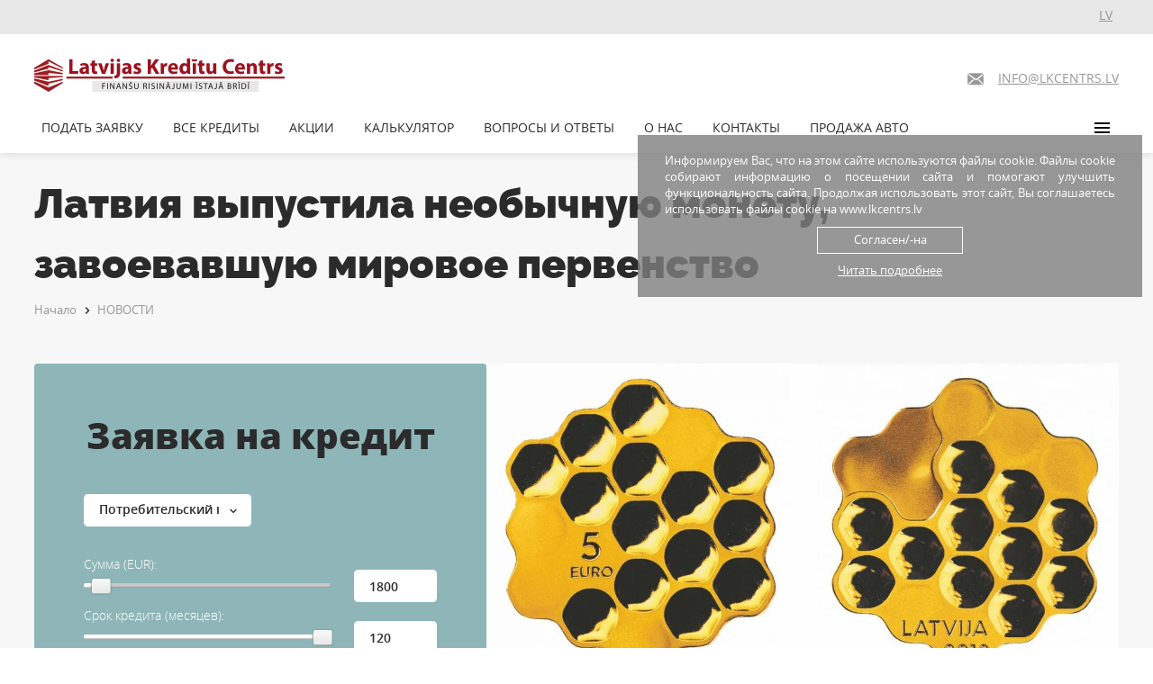

--- FILE ---
content_type: text/html; charset=utf-8
request_url: https://lkcentrs.lv/ru/news/latvijas-moneta-pasludinata-par-gada-monetu/
body_size: 18406
content:
<!DOCTYPE html>

<html>
<head>
    
<script>
  (function(i,s,o,g,r,a,m){i['GoogleAnalyticsObject']=r;i[r]=i[r]||function(){
  (i[r].q=i[r].q||[]).push(arguments)},i[r].l=1*new Date();a=s.createElement(o),
  m=s.getElementsByTagName(o)[0];a.async=1;a.src=g;m.parentNode.insertBefore(a,m)
  })(window,document,'script','https://www.google-analytics.com/analytics.js','ga');

  ga('create', 'UA-64753726-5', 'auto');
  ga('send', 'pageview');


</script>

<!-- Google tag (gtag.js) -->
<script async src="https://www.googletagmanager.com/gtag/js?id=G-9058XNSHCE"></script>
<script>
  window.dataLayer = window.dataLayer || [];
  function gtag(){dataLayer.push(arguments);}
  gtag('js', new Date());

  gtag('config', 'G-9058XNSHCE');
</script>


    <meta charset=utf-8 />
    <!--[if IE]><meta http-equiv="X-UA-Compatible" content="IE=edge" /><![endif]-->
    <meta name="viewport" content="width=device-width">

    <title>Необычная латвийская монета в Берлине объявлена монетой года</title>

    <script>
        window.GOOGLE_MAPS_KEY = "AIzaSyCjwZBFbfT9VMikC_cKkT2aZayCPvvpwKE";
    </script>
    <style type="text/css">
    [ng-cloak] {
        display: none;
    }
    </style>
    <link rel="stylesheet" href="/static/dist/main.db6aa8d212e4.css">
    

    <meta name="keywords" content="Латвийская монета объявлена монетой года" />
<meta name="description" content="Медовая монета Латвии стала победительницей в номинации «Художественная монета года», а также «Монета года» на международном конкурсе в Берлине" />


    <!--[if lt IE 9]>
    <script src="https://oss.maxcdn.com/libs/html5shiv/3.7.0/html5shiv.js"></script>
    <script src="https://oss.maxcdn.com/libs/respond.js/1.4.2/respond.min.js"></script>
    <![endif]-->
    <script>window.creditdata = JSON.parse('{"default": 12, "12": {"form_title": "\u0421\u0443\u043c\u043c\u0430", "year_percent": 9.0, "amount_min": 1000, "amount_max": 25000, "amount_step": 100, "amount_default": 1800, "downpayment_min": 0, "downpayment_max": 10, "downpayment_step": 1, "downpayment_default": 0, "term_min": 6, "term_max": 120, "term_step": 1, "term_default": 120}, "13": {"form_title": "\u0421\u0443\u043c\u043c\u0430", "year_percent": 10.0, "amount_min": 1000, "amount_max": 25000, "amount_step": 100, "amount_default": 4000, "downpayment_min": 0, "downpayment_max": 2000, "downpayment_step": 100, "downpayment_default": 0, "term_min": 6, "term_max": 120, "term_step": 1, "term_default": 120}, "16": {"form_title": "\u0426\u0435\u043d\u0430 \u0430\u0432\u0442\u043e\u043c\u043e\u0431\u0438\u043b\u044f", "year_percent": 4.2, "amount_min": 1000, "amount_max": 50000, "amount_step": 100, "amount_default": 3500, "downpayment_min": 50, "downpayment_max": 10000, "downpayment_step": 100, "downpayment_default": 350, "term_min": 3, "term_max": 120, "term_step": 1, "term_default": 120}, "17": {"form_title": "\u0421\u0443\u043c\u043c\u0430", "year_percent": 2.9, "amount_min": 1000, "amount_max": 100000, "amount_step": 500, "amount_default": 20000, "downpayment_min": 0, "downpayment_max": 4000, "downpayment_step": 100, "downpayment_default": 0, "term_min": 6, "term_max": 360, "term_step": 1, "term_default": 180}, "18": {"form_title": "\u0421\u0443\u043c\u043c\u0430", "year_percent": 15.0, "amount_min": 1000, "amount_max": 25000, "amount_step": 100, "amount_default": 1800, "downpayment_min": 0, "downpayment_max": 5000, "downpayment_step": 100, "downpayment_default": 0, "term_min": 6, "term_max": 120, "term_step": 1, "term_default": 120}, "19": {"form_title": "\u0421\u0443\u043c\u043c\u0430", "year_percent": 9.2, "amount_min": 1000, "amount_max": 50000, "amount_step": 500, "amount_default": 5000, "downpayment_min": 0, "downpayment_max": 6000, "downpayment_step": 100, "downpayment_default": 0, "term_min": 6, "term_max": 180, "term_step": 1, "term_default": 100}, "44": {"form_title": "\u0421\u0443\u043c\u043c\u0430", "year_percent": 4.2, "amount_min": 1000, "amount_max": 50000, "amount_step": 100, "amount_default": 3500, "downpayment_min": 0, "downpayment_max": 10000, "downpayment_step": 100, "downpayment_default": 0, "term_min": 3, "term_max": 120, "term_step": 1, "term_default": 120}}');</script>
    
    <meta property="og:image" content="https://lkcentrs.lv/static/img/lkc-logo.6bdc635d0f09.png" />
    <meta property="og:url"   content="https://lkcentrs.lv/" />
    

<!-- Facebook Pixel Code -->
<script>
  !function(f,b,e,v,n,t,s)
  {if(f.fbq)return;n=f.fbq=function(){n.callMethod?
  n.callMethod.apply(n,arguments):n.queue.push(arguments)};
  if(!f._fbq)f._fbq=n;n.push=n;n.loaded=!0;n.version='2.0';
  n.queue=[];t=b.createElement(e);t.async=!0;
  t.src=v;s=b.getElementsByTagName(e)[0];
  s.parentNode.insertBefore(t,s)}(window, document,'script',
  'https://connect.facebook.net/en_US/fbevents.js');
  fbq('init', '657581638058043');
  fbq('track', 'PageView');
</script>
<noscript><img height="1" width="1" style="display:none"
  src="https://www.facebook.com/tr?id=657581638058043&ev=PageView&noscript=1"
/></noscript>
<!-- End Facebook Pixel Code -->


</head>
<body>




<div class="table-display full-height fixed-layout">
    <div class="table-row-display min-height">
        <div class="table-cell-display">
            <header>
                <div class="row bg-gray-3">
                    
                    
                    


                    <div class="pull-right">
                        <div class="v-a-wrap h-1">
                            <div class="v-a-inner p-b-2 p-r-1 font-style-1 color-gray-2 underline">
                                

    <a href="/lv/news/latvijas-moneta-pasludinata-par-gada-monetu/" class="font-style-1">LV</a>


                            </div>
                            <div class="v-a-inner p-b-2 p-l-1 p-r-5">
                                <a href="mailto:INFO@LKCENTRS.LV" class="font-style-1 color-gray-2 hidden-sm-h hidden-xs">
                                    <i class="icon-mail font-style-4 position-2"></i><span class="underline">INFO@LKCENTRS.LV</span>
                                </a>
                            </div>
                            <div class="v-a-inner">
                                <a href="tel:80707070" class="font-style-2 font-w-300 bg-red-1 color-white-1 block-display p-t-b-1-1 p-l-r-9 hidden-sm-h">
                                    <i class="icon-phone position-3"></i>80707070
                                </a>
                            </div>
                        </div>
                    </div>
                </div>
                <div class="row p-t-b-1 relative-position">
                    <div class="container-fluid">
                        <div class="v-a-wrap">
                            <div class="v-a-inner min-width">
                                <a href="/ru/" class="brand">
                                    <img src="/static/img/lkc-logo.6bdc635d0f09.png" alt="">
                                    
                                    
                                </a>
                            </div>
                            <div class="v-a-inner full-width p-l-r-2">
                                <div class="nav-main p-t-1 hidden-sm-h hidden-xs">
                                    
<ul class="nav">
    
        <li>
            <a href="/ru/kredita-pieteikums/">ПОДАТЬ ЗАЯВКУ</a>
        </li>
    
        <li>
            <a href="/ru/visi-krediti/">ВСЕ КРЕДИТЫ</a>
        </li>
    
        <li>
            <a href="/ru/akcijas/">АКЦИИ</a>
        </li>
    
        <li>
            <a href="/ru/kredita-kalkulators/">КАЛЬКУЛЯТОР</a>
        </li>
    
        <li>
            <a href="/ru/faq/">ВОПРОСЫ И ОТВЕТЫ</a>
        </li>
    
        <li>
            <a href="/ru/about/">О НАС</a>
        </li>
    
        <li>
            <a href="/ru/kontakti/">КОНТАКТЫ</a>
        </li>
    
        <li>
            <a href="/ru/auto-pardosana/">ПРОДАЖА АВТО</a>
        </li>
    
</ul>

                                    
                                </div>
                            </div>
                            <div class="v-a-inner min-width p-t-1 p-r-6">
                                <a href="mailto:INFO@LKCENTRS.LV" class="font-style-1 color-gray-2 visible-sm-h">
                                    <i class="icon-mail font-style-4 position-2"></i><span class="underline">INFO@LKCENTRS.LV</span>
                                </a>
                                <a href="/ru/sitemap/" class="hidden-sm-h hidden-xs" ng-click="">
                                    <span class="burger-btn">
                                        <span></span>
                                        <span></span>
                                        <span></span>
                                    </span>
                                </a>
                                <a href="#" class="visible-xs" ng-click="mobileMenu.toggle()">
                                    <span class="burger-btn">
                                        <span></span>
                                        <span></span>
                                        <span></span>
                                    </span>
                                </a>
                            </div>
                        </div>
                        <div class="visible-sm-h hidden-xs">
                            <div class="v-a-wrap p-t-b-16">
                                <div class="v-a-inner full-width p-l-3">
                                    <div class="nav-main">
                                        
<ul class="nav">
    
        <li>
            <a href="/ru/kredita-pieteikums/">ПОДАТЬ ЗАЯВКУ</a>
        </li>
    
        <li>
            <a href="/ru/visi-krediti/">ВСЕ КРЕДИТЫ</a>
        </li>
    
        <li>
            <a href="/ru/akcijas/">АКЦИИ</a>
        </li>
    
        <li>
            <a href="/ru/kredita-kalkulators/">КАЛЬКУЛЯТОР</a>
        </li>
    
        <li>
            <a href="/ru/faq/">ВОПРОСЫ И ОТВЕТЫ</a>
        </li>
    
        <li>
            <a href="/ru/about/">О НАС</a>
        </li>
    
        <li>
            <a href="/ru/kontakti/">КОНТАКТЫ</a>
        </li>
    
        <li>
            <a href="/ru/auto-pardosana/">ПРОДАЖА АВТО</a>
        </li>
    
</ul>

                                    </div>
                                </div>
                                <div class="v-a-inner min-width">
                                    <a href="/ru/sitemap/">
                                    <span class="burger-btn">
                                        <span></span>
                                        <span></span>
                                        <span></span>
                                    </span>
                                    </a>
                                </div>
                            </div>
                        </div>
                    </div>
                    <div class="visible-xs">
                        <div class="dropdown-menu" ng-class="{'active':mobileMenu.opened}">
                            
<ul class="nav">
    
        <li>
            <a href="/ru/kredita-pieteikums/">ПОДАТЬ ЗАЯВКУ</a>
        </li>
    
        <li>
            <a href="/ru/visi-krediti/">ВСЕ КРЕДИТЫ</a>
        </li>
    
        <li>
            <a href="/ru/akcijas/">АКЦИИ</a>
        </li>
    
        <li>
            <a href="/ru/kredita-kalkulators/">КАЛЬКУЛЯТОР</a>
        </li>
    
        <li>
            <a href="/ru/faq/">ВОПРОСЫ И ОТВЕТЫ</a>
        </li>
    
        <li>
            <a href="/ru/about/">О НАС</a>
        </li>
    
        <li>
            <a href="/ru/kontakti/">КОНТАКТЫ</a>
        </li>
    
        <li>
            <a href="/ru/auto-pardosana/">ПРОДАЖА АВТО</a>
        </li>
    
</ul>

                        </div>
                    </div>
                </div>
            </header>
        </div>
    </div>
    <div class="table-row-display full-height">
        <div class="table-cell-display bg-white-2">
            <div class="container-fluid p-t-b-3">
                
                <div class="p-l-r-sm-2 p-t-13">
                    <div class="table-display">
                        <div class="table-cell-display">
                            <h1 class="font-w-900">
                                Латвия выпустила необычную монету, завоевавшую мировое первенство
                            </h1>
                        </div>
                        
                    </div>
                    
<div class="p-b-10 p-t-sm-1">
    <div class="breadcrumbs">
        <div class="item"><a href="/ru/">Начало</a></div>
    
        <i class="icon-arrow-r"></i><div class="item"><a href="/ru/news/">НОВОСТИ</a></div>
    
    </div>
</div>

                </div>

                
                
<div class="table-display full-height block-display-xs fixed-layout">
    <div class="table-cell-display col-sm-5 block-display-xs">
        <div class="p-t-b-5 p-l-r-3 m-b-1 bg-green-1 full-height rounding ">
            <h2 class="align-center font-w-800 p-b-4">Заявка на кредит</h2>
            <div djangoform>
                


<form action="/ru/application/calculator/" class="color-white-1">
    <input type="hidden" name="csrfmiddlewaretoken" value="q1NylHgwZ26DSCdDdGZZHCms8ryhfISvdFrU5qvLKvYxjlFR9DHDskvGY6OKq7zO">
    <input type="hidden" name="car" placeholder="Car" id="id_car">
    <input type="hidden" name="affiliate" id="id_affiliate">
    <input type="hidden" name="referrer" placeholder="Referrer" id="id_referrer">
    
        <div class="p-b-9">
            <div class="row credit_type">
                <div class="col-sm-6 p-b-6 p-r-4 border-box">
                    

    
    
        <select name="credit_type" placeholder="Выберите вид кредита" class="ui-input full-width" ng-model="calc.selected_type" ng-change="calc.type_change()" id="id_credit_type">
  <option value="12">Потребительский кредит</option>

  <option value="13">Объединение кредитов</option>

  <option value="16">Авто лизинг / Кредит на авто</option>

  <option value="44">Кредит под залог авто</option>

  <option value="17">Кредит под залог недвижимости</option>

  <option value="18">Кредит для работающих за рубежом</option>

  <option value="19">Кредиты для бизнеса</option>

  <option value="42">Кредит на покупку недвижимости</option>

  <option value="43">Кредит на ремонт</option>

</select>
    

<div class="error-field"></div>

                </div>
        
            </div>
        </div>
    

    
        
        
            <div class="v-a-wrap p-b-23">
                <div class="table-row-display">
                    <div class="v-a-wrap">
                        <div class="v-a-inner p-r-7 p-b-22">
                            <label class="font-w-300 color-white-1 position-4">{{ calc.field_title }} (EUR):</label>
                        </div>
                        <div class="v-a-inner min-width">
                            <input type="number" value="0" class="ui-input ui-input-number font-w-300 w-3 visible-xs"
                                   name="amount"
                                   ng-model="calc.data.amount"
                                   min="{{calc.data_limits.amount.min}}"
                                   step0="{{calc.data_limits.amount.step}}"
                                   max="{{calc.data_limits.amount.max}}"
                            >
                            
                        </div>
                    </div>
                </div>
                <div class="table-row-display">
                    <div class="v-a-inner p-r-3">
                        <slider ng-model="calc.data.amount" min="calc.data_limits.amount.min" step="calc.data_limits.amount.step" max="calc.data_limits.amount.max" class="slider-wrap"></slider>
                    </div>
                    <div class="v-a-inner min-width">
                        <input type="number" value="0" class="ui-input ui-input-number font-w-300 w-3 hidden-xs"
                        name="amount"
                        ng-model="calc.data.amount"
                        min="{{calc.data_limits.amount.min}}"
                        step0="{{calc.data_limits.amount.step}}"
                        max="{{calc.data_limits.amount.max}}"
                        >
                        
                    </div>
                </div>
            </div>
        
        
    
        
        
            <div class="v-a-wrap p-b-23" ng-show="calc.data.downpayment != 0">
                <div class="table-row-display">
                    <div class="v-a-wrap">
                        <div class="v-a-inner p-r-7 p-b-22">
                            <label class="font-w-300 color-white-1 position-4">Первый взнос (EUR):</label>
                        </div>
                        <div class="v-a-inner min-width">
                            <input type="number" value="0" class="ui-input ui-input-number font-w-300 w-3 visible-xs"
                                   name="downpayment"
                                   ng-model="calc.data.downpayment"
                                   min="{{calc.data_limits.downpayment.min}}"
                                   step0="{{calc.data_limits.downpayment.step}}"
                                   max="{{calc.data_limits.downpayment.max}}"
                            >
                            
                        </div>
                    </div>
                </div>
                <div class="table-row-display">
                    <div class="v-a-inner p-r-3">
                        <slider ng-model="calc.data.downpayment" min="calc.data_limits.downpayment.min" step="calc.data_limits.downpayment.step" max="calc.data_limits.downpayment.max" class="slider-wrap"></slider>
                    </div>
                    <div class="v-a-inner min-width">
                        <input type="number" value="0" class="ui-input ui-input-number font-w-300 w-3 hidden-xs"
                        name="downpayment"
                        ng-model="calc.data.downpayment"
                        min="{{calc.data_limits.downpayment.min}}"
                        step0="{{calc.data_limits.downpayment.step}}"
                        max="{{calc.data_limits.downpayment.max}}"
                        >
                        
                    </div>
                </div>
            </div>
        
        
    
        
        
            <div class="v-a-wrap p-b-23">
                <div class="table-row-display">
                    <div class="v-a-wrap">
                        <div class="v-a-inner p-r-7 p-b-22">
                            <label class="font-w-300 color-white-1 position-4">Срок кредита (месяцев):</label>
                        </div>
                        <div class="v-a-inner min-width">
                            <input type="number" value="0" class="ui-input ui-input-number font-w-300 w-3 visible-xs"
                                   name="term"
                                   ng-model="calc.data.term"
                                   min="{{calc.data_limits.term.min}}"
                                   step0="{{calc.data_limits.term.step}}"
                                   max="{{calc.data_limits.term.max}}"
                            >
                            
                        </div>
                    </div>
                </div>
                <div class="table-row-display">
                    <div class="v-a-inner p-r-3">
                        <slider ng-model="calc.data.term" min="calc.data_limits.term.min" step="calc.data_limits.term.step" max="calc.data_limits.term.max" class="slider-wrap"></slider>
                    </div>
                    <div class="v-a-inner min-width">
                        <input type="number" value="0" class="ui-input ui-input-number font-w-300 w-3 hidden-xs"
                        name="term"
                        ng-model="calc.data.term"
                        min="{{calc.data_limits.term.min}}"
                        step0="{{calc.data_limits.term.step}}"
                        max="{{calc.data_limits.term.max}}"
                        >
                        
                    </div>
                </div>
            </div>
        
        
    

    <div class="v-a-wrap p-t-3">
        <div class="v-a-inner min-width p-r-4 p-r-6 p-t-2">
            <label class="nowrap wrap-xs font-w-700 font-style-7">Ежемесячный платёж от:</label>
        </div>
        <div class="v-a-inner min-width">
            <input type="text"
                   disabled="disabled"
                   class="ui-input ui-input-1 bg-white-1 color-black-2"
                   value="0.00"
                   ng-value="calc.data.sum | price"
                   size="4"
                   ng-size>
        </div>
        <div class="v-a-inner p-l-3 p-t-2">
            <span class="font-w-300 color-white-1">EUR</span>
        </div>
    </div>
    <div class="v-a-wrap p-t-2 p-b-5">
        <div class="font-style-12">
            Калькулятор носит информативный характер
        </div>
    </div>

    
        <div class="align-center" ng-cloak ng-show="!calc.show_additional_fields">
            <input type="button" class="ui-button-s-2 p-1" value="УЗНАТЬ РЕШЕНИЕ" ng-click="calc.show_additional_fields=true">
        </div>
        <div class="row w-4 p-b-12" ng-cloak ng-show="calc.show_additional_fields">
            <div class="col-xs-12 p-b-6 input-style-1">
                

    
    
        <input type="text" name="name" maxlength="64" placeholder="Имя, Фамилия" class="ui-input full-width" required id="id_name">
    

<div class="error-field"></div>

            </div>
            <div class="col-xs-12 p-b-6 input-style-1">
                

    
    
        <input type="text" name="phone" maxlength="64" placeholder="Номер телефона" phone="true" class="ui-input full-width" required id="id_phone">
    

<div class="error-field"></div>

            </div>
            <div class="col-xs-12 p-b-6 input-style-1">
                

    
    
        <input type="email" name="email" maxlength="254" placeholder="E-mail" class="ui-input full-width" required id="id_email">
    

<div class="error-field"></div>

            </div>
            
            

<div class="gdpr">
    
        <label id="id_gdpr_accept" ng-init="st_gdpr_accept=false" >
            <div class="chk_container"><input type="checkbox" name="gdpr_accept" placeholder="Gdpr accept" required id="id_gdpr_accept"></div>
            <div class="text_title">Uzzini savu kredītreitingu</div>
            <div class="text_small" ng-class="{show_text:st_gdpr_accept}">
                <div class="show_link" ng-click="st_gdpr_accept=true; event.preventDefault();">Подробнее...</div>
                <div class="text" ng-mouseleave="st_gdpr_accept=false">
                    <p>Informējam, ka nospiežot pogu Turpināt, norādītā kontaktinformācija tiks izmantota, lai sazinātos ar Jums saistībā ar izvēlētā pakalpojuma snieg&scaron;anu. Informācija par Jūsu personas datu apstrādi pieejama SIA "LATVIJAS KREDĪTU CENTRS" privātuma politikā.</p>
                    <br><a href="#close" ng-click="st_gdpr_accept=false; event.preventDefault()">Закрыть</a>
                </div>
            </div>
        </label>
    
        <label id="id_gdpr_accept_emails" ng-init="st_gdpr_accept_emails=false" >
            <div class="chk_container"><input type="checkbox" name="gdpr_accept_emails" placeholder="Gdpr accept emails" id="id_gdpr_accept_emails"></div>
            <div class="text_title">Piekrītu komerciālo piedāvājumu saņemšanai</div>
            <div class="text_small" ng-class="{show_text:st_gdpr_accept_emails}">
                <div class="show_link" ng-click="st_gdpr_accept_emails=true; event.preventDefault();">Подробнее...</div>
                <div class="text" ng-mouseleave="st_gdpr_accept_emails=false">
                    <p>Lai Jūs varētu saņemt noderīgu informāciju par SIA LATVIJAS KREDĪTU CENTRS, Reģ. Nr.40103664202, un tās partneru SIA NORD AUTO LĪZINGS, Reģ. Nr.40203039032, un SIA Kredītu Salīdzinā&scaron;anas Platforma, Reģ.nr.40103943167, pakalpojumiem un piedāvājumiem, tajā skaitā informāciju par jaunumiem, konkursiem, loterijām, akcijām un citiem līdzīgiem pasākumiem, lūdzam apstiprināt, ka Jūs piekrītat savu personas datu apstrādei* &scaron;ādas informācijas saņem&scaron;anai un datu nodo&scaron;anai SIA NORD AUTO LĪZINGS un SIA Kredītu Salīdzinā&scaron;anas Platforma.</p>

<p>* Sīkāku informāciju par Jūsu personas datu apstrādi, tajā skaitā informāciju kā atteikties no komerciālo paziņojumu saņem&scaron;anas, Jūs varat atrast LATVIJAS KREDĪTU CENTRS privātuma politikā, kas atrodas SIA LATVIJAS KREDĪTU CENTRS mājaslapā:&nbsp;<a href="http://www.lkcentrs.lv/privatuma-politika" rel="noreferrer" target="_blank">www.lkcentrs.lv/privatuma-politika</a>&nbsp;vai SIA LATVIJAS KREDĪTU CENTRS klientu apkalpo&scaron;anas vietās pēc pieprasījuma.</p>
                    <br><a href="#close" ng-click="st_gdpr_accept_emails=false; event.preventDefault()">Закрыть</a>
                </div>
            </div>
        </label>
    
</div>

        </div>
        <div class="align-center" ng-cloak ng-show="calc.show_additional_fields">
            <input type="submit" class="ui-button-s-2 p-1" value="ПРОДОЛЖИТЬ" data-analyticsevent="form-calculator-btn-2">
        </div>
    
    <div class="responsibility_message"><span>⚠</span> Заполняя анкету, вы не берете на себя никаких обязательств.</div>
</form>

            </div>
        </div>
    </div>
    <div class="table-cell-display col-sm-7 block-display-xs">
        <div class="m-b-1 bg-white-1 anti-fluid-xs">
            
                <img src="/media/news/latvijas__medus__moneta.jpg" alt="" class="full-width">
            
            <div class="p-t-b-13 p-l-r-3">
                <div class="wysiwyg line-height-1 font-w-300">
                    <p>В Берлине под конец января ежегодно проводится выставка наиболее интересных монет, в ходе которой проводится мировое нумизматическое состязание Coin of the Year Awards. Конкурс проводится при поддержке медиа представителя Active Interest Media и журнала о нумизматике World Coin News. В этом году было представлено около 100 монет, среди которых оказалась и латышская &laquo;Медовая монета&raquo;, ставшая по итогам конкурса не только победительницей в звании &laquo;Художественная монета&raquo;, но и <strong>завоевавшая самое почетное первое место</strong> в номинации &laquo;Монета года&raquo;.</p>
<p><br />В Латвии &laquo;Медовая монета&raquo; стала монетой №1 еще в 2018 году. Сама по себе монета имеет интересную шестиугольную форму с полукруглыми краями, напоминающими пчелиные соты. Именно поэтому аверс монеты и изображает соты, из которых четко выложены границы Латвии и Рижского залива. Внизу: надпись &laquo;Латвия&raquo; и год выпуска. Реверс указывает на номинал монеты (5 евро), но изображение сот на нем также присутствует.</p>
<p><br />Автором этого нумизматического шедевра стал <span style="text-decoration: underline;">Артур Аналтс</span>. Тираж монеты &ndash; 3000 экземпляров. Выпуск монет производился в Литве на монетном дворе Lietuvos moneto kalykla.</p>
                </div>
                <div class="row p-t-9">
                    


    <a href="https://www.facebook.com/lkcentrs/" class="social-icon pull-left m-r-2"><i class="icon-facebook"></i></a>

    <a href="https://twitter.com/Lkcentrs" class="social-icon pull-left m-r-2"><i class="icon-tweeter"></i></a>

    <a href="https://vk.com/lkcentrs" class="social-icon pull-left m-r-2"><i class="icon-vk"></i></a>

    <a href="https://plus.google.com/b/104179550593368639944/+LkcentrsLv" class="social-icon pull-left m-r-2"><i class="icon-google-plus"></i></a>


                </div>
            </div>
        </div>
    </div>
</div>


<div class="car-banner car-list">
    <div class="slider">
        
            <div class="col">
                <a href="/ru/auto-pardosana/car/nissan-qashqai2-7-vietas-2013-159/" class="item">
                    
                    <div class="car-image"><img src="/media/thumb/mobille/cars/1_6YYn7lk.jpg.256x192_q85_crop.jpg" alt=""><span class="logo"></span><span class="logo2"></span></div>
                    <div class="car-title">
                        <h4>Nissan Qashqai+2, 7-vietas</h4>
                    </div>
                    <div class="car-info">
                        <div class="clearfix">
                            <ul>
                                <li><img src="/static/img/ico/year.177a8e46e4bb.png"> <span>2013</span></li>
                                <li><img src="/static/img/ico/fuel.c3e2889651f5.png"> <span>1.6D</span></li>
                                <li><img src="/static/img/ico/road.cb0db60af5bd.png"> <span>207 000</span></li>
                            </ul>
                        </div>
                    </div>
                    <div class="car-price">
                        <div>Цена:
                            <b>5 850 EUR</b>
                        </div>
                        <div>Ежемесячный платеж от: <span class="price">80.29 EUR</span></div>
                    </div>
                </a>
            </div>
        
            <div class="col car_badge">
                <a href="/ru/auto-pardosana/car/opel-astra-2023-158/" class="item">
                    <span class="car_badge  car_badge_automatic">Automāts</span>
                    <div class="car-image"><img src="/media/thumb/mobille/cars/1_hOM6mPs.jpg.256x192_q85_crop.jpg" alt=""><span class="logo"></span><span class="logo2"></span></div>
                    <div class="car-title">
                        <h4>Opel Astra</h4>
                    </div>
                    <div class="car-info">
                        <div class="clearfix">
                            <ul>
                                <li><img src="/static/img/ico/year.177a8e46e4bb.png"> <span>2023</span></li>
                                <li><img src="/static/img/ico/fuel.c3e2889651f5.png"> <span>1.5D</span></li>
                                <li><img src="/static/img/ico/road.cb0db60af5bd.png"> <span>20 000</span></li>
                            </ul>
                        </div>
                    </div>
                    <div class="car-price">
                        <div>Цена:
                            <b>17 500 EUR</b>
                        </div>
                        <div>Ежемесячный платеж от: <span class="price">240.18 EUR</span></div>
                    </div>
                </a>
            </div>
        
            <div class="col car_badge">
                <a href="/ru/auto-pardosana/car/bmw-330e-g21-hybrid-m-sportpaket-2020-157/" class="item">
                    <span class="car_badge  car_badge_automatic">Automāts</span>
                    <div class="car-image"><img src="/media/thumb/mobille/cars/1_qTUVIp1.jpg.256x192_q85_crop.jpg" alt=""><span class="logo"></span><span class="logo2"></span></div>
                    <div class="car-title">
                        <h4>BMW 330e G21 Hybrid M-sportpaket</h4>
                    </div>
                    <div class="car-info">
                        <div class="clearfix">
                            <ul>
                                <li><img src="/static/img/ico/year.177a8e46e4bb.png"> <span>2020</span></li>
                                <li><img src="/static/img/ico/fuel.c3e2889651f5.png"> <span>2.0H</span></li>
                                <li><img src="/static/img/ico/road.cb0db60af5bd.png"> <span>189 000</span></li>
                            </ul>
                        </div>
                    </div>
                    <div class="car-price">
                        <div>Цена:
                            <b>24 300 EUR</b>
                        </div>
                        <div>Ежемесячный платеж от: <span class="price">333.51 EUR</span></div>
                    </div>
                </a>
            </div>
        
            <div class="col car_badge">
                <a href="/ru/auto-pardosana/car/bmw-g21-3series-m-sportpaket-2021-155/" class="item">
                    <span class="car_badge  car_badge_automatic">Automāts</span>
                    <div class="car-image"><img src="/media/thumb/mobille/cars/1_2mn9CDe.jpg.256x192_q85_crop.jpg" alt=""><span class="logo"></span><span class="logo2"></span></div>
                    <div class="car-title">
                        <h4>BMW G21 3series  M-sportpaket</h4>
                    </div>
                    <div class="car-info">
                        <div class="clearfix">
                            <ul>
                                <li><img src="/static/img/ico/year.177a8e46e4bb.png"> <span>2021</span></li>
                                <li><img src="/static/img/ico/fuel.c3e2889651f5.png"> <span>2.0D</span></li>
                                <li><img src="/static/img/ico/road.cb0db60af5bd.png"> <span>212 000</span></li>
                            </ul>
                        </div>
                    </div>
                    <div class="car-price">
                        <div>Цена:
                            <b>21 500 EUR</b>
                        </div>
                        <div>Ежемесячный платеж от: <span class="price">295.08 EUR</span></div>
                    </div>
                </a>
            </div>
        
            <div class="col">
                <a href="/ru/auto-pardosana/car/hyundai-i10-2020-154/" class="item">
                    
                    <div class="car-image"><img src="/media/thumb/mobille/cars/1_U2hKTRQ.jpeg.256x192_q85_crop.jpg" alt=""><span class="logo"></span><span class="logo2"></span></div>
                    <div class="car-title">
                        <h4>Hyundai i10</h4>
                    </div>
                    <div class="car-info">
                        <div class="clearfix">
                            <ul>
                                <li><img src="/static/img/ico/year.177a8e46e4bb.png"> <span>2020</span></li>
                                <li><img src="/static/img/ico/fuel.c3e2889651f5.png"> <span>1.0</span></li>
                                <li><img src="/static/img/ico/road.cb0db60af5bd.png"> <span>33 000</span></li>
                            </ul>
                        </div>
                    </div>
                    <div class="car-price">
                        <div>Цена:
                            <b>8 990 EUR</b>
                        </div>
                        <div>Ежемесячный платеж от: <span class="price">123.38 EUR</span></div>
                    </div>
                </a>
            </div>
        
            <div class="col">
                <a href="/ru/auto-pardosana/car/audi-a1-s-line-2012-153/" class="item">
                    
                    <div class="car-image"><img src="/media/thumb/mobille/cars/1_4wLjYIU.JPG.256x192_q85_crop.jpg" alt=""><span class="logo"></span><span class="logo2"></span></div>
                    <div class="car-title">
                        <h4>Audi A1 S-Line</h4>
                    </div>
                    <div class="car-info">
                        <div class="clearfix">
                            <ul>
                                <li><img src="/static/img/ico/year.177a8e46e4bb.png"> <span>2012</span></li>
                                <li><img src="/static/img/ico/fuel.c3e2889651f5.png"> <span>1.6D</span></li>
                                <li><img src="/static/img/ico/road.cb0db60af5bd.png"> <span>136 000</span></li>
                            </ul>
                        </div>
                    </div>
                    <div class="car-price">
                        <div>Цена:
                            <b>5 990 EUR</b>
                        </div>
                        <div>Ежемесячный платеж от: <span class="price">82.21 EUR</span></div>
                    </div>
                </a>
            </div>
        
            <div class="col car_badge">
                <a href="/ru/auto-pardosana/car/volkswagen-touareg-2019-149/" class="item">
                    <span class="car_badge  car_badge_automatic">Automāts</span>
                    <div class="car-image"><img src="/media/thumb/mobille/cars/1_4IrSOz5.jpg.256x192_q85_crop.jpg" alt=""><span class="logo"></span><span class="logo2"></span></div>
                    <div class="car-title">
                        <h4>Volkswagen Touareg</h4>
                    </div>
                    <div class="car-info">
                        <div class="clearfix">
                            <ul>
                                <li><img src="/static/img/ico/year.177a8e46e4bb.png"> <span>2019</span></li>
                                <li><img src="/static/img/ico/fuel.c3e2889651f5.png"> <span>3.0D</span></li>
                                <li><img src="/static/img/ico/road.cb0db60af5bd.png"> <span>204 000</span></li>
                            </ul>
                        </div>
                    </div>
                    <div class="car-price">
                        <div>Цена:
                            <b>27 200 EUR</b>
                        </div>
                        <div>Ежемесячный платеж от: <span class="price">373.31 EUR</span></div>
                    </div>
                </a>
            </div>
        
            <div class="col car_badge">
                <a href="/ru/auto-pardosana/car/peugeot-2008-gt-line-elektro-2020-148/" class="item">
                    <span class="car_badge  car_badge_automatic">Automāts</span>
                    <div class="car-image"><img src="/media/thumb/mobille/cars/1_1_IwjxaZA.jpeg.256x192_q85_crop.jpg" alt=""><span class="logo"></span><span class="logo2"></span></div>
                    <div class="car-title">
                        <h4>Peugeot 2008 GT Line Elektro</h4>
                    </div>
                    <div class="car-info">
                        <div class="clearfix">
                            <ul>
                                <li><img src="/static/img/ico/year.177a8e46e4bb.png"> <span>2020</span></li>
                                <li><img src="/static/img/ico/fuel.c3e2889651f5.png"> <span>E</span></li>
                                <li><img src="/static/img/ico/road.cb0db60af5bd.png"> <span>148 000</span></li>
                            </ul>
                        </div>
                    </div>
                    <div class="car-price">
                        <div>Цена:
                            <b><span class='old_price'>16 350 EUR</span> <span class='new_price'>15 650 EUR</span></b>
                        </div>
                        <div>Ежемесячный платеж от: <span class="price">214.79 EUR</span></div>
                    </div>
                </a>
            </div>
        
            <div class="col car_badge">
                <a href="/ru/auto-pardosana/car/nissan-juke-2015-147/" class="item">
                    <span class="car_badge  car_badge_automatic">Automāts</span>
                    <div class="car-image"><img src="/media/thumb/mobille/cars/1_3W6GfWd.jpeg.256x192_q85_crop.jpg" alt=""><span class="logo"></span><span class="logo2"></span></div>
                    <div class="car-title">
                        <h4>Nissan Juke</h4>
                    </div>
                    <div class="car-info">
                        <div class="clearfix">
                            <ul>
                                <li><img src="/static/img/ico/year.177a8e46e4bb.png"> <span>2015</span></li>
                                <li><img src="/static/img/ico/fuel.c3e2889651f5.png"> <span>1.6</span></li>
                                <li><img src="/static/img/ico/road.cb0db60af5bd.png"> <span>103 000</span></li>
                            </ul>
                        </div>
                    </div>
                    <div class="car-price">
                        <div>Цена:
                            <b>6 500 EUR</b>
                        </div>
                        <div>Ежемесячный платеж от: <span class="price">89.21 EUR</span></div>
                    </div>
                </a>
            </div>
        
            <div class="col car_badge">
                <a href="/ru/auto-pardosana/car/audi-q3-quattro-2014-146/" class="item">
                    <span class="car_badge  car_badge_automatic">Automāts</span>
                    <div class="car-image"><img src="/media/thumb/mobille/cars/1_p9FJPcx.jpeg.256x192_q85_crop.jpg" alt=""><span class="logo"></span><span class="logo2"></span></div>
                    <div class="car-title">
                        <h4>Audi Q3 Quattro</h4>
                    </div>
                    <div class="car-info">
                        <div class="clearfix">
                            <ul>
                                <li><img src="/static/img/ico/year.177a8e46e4bb.png"> <span>2014</span></li>
                                <li><img src="/static/img/ico/fuel.c3e2889651f5.png"> <span>2.0D</span></li>
                                <li><img src="/static/img/ico/road.cb0db60af5bd.png"> <span>336 000</span></li>
                            </ul>
                        </div>
                    </div>
                    <div class="car-price">
                        <div>Цена:
                            <b>11 700 EUR</b>
                        </div>
                        <div>Ежемесячный платеж от: <span class="price">160.58 EUR</span></div>
                    </div>
                </a>
            </div>
        
            <div class="col car_badge">
                <a href="/ru/auto-pardosana/car/lexus-rx-350-2015-132/" class="item">
                    <span class="car_badge  car_badge_automatic">Automāts</span>
                    <div class="car-image"><img src="/media/thumb/mobille/cars/1_oHgHHVU.jpg.256x192_q85_crop.jpg" alt=""><span class="logo"></span><span class="logo2"></span></div>
                    <div class="car-title">
                        <h4>Lexus RX 350</h4>
                    </div>
                    <div class="car-info">
                        <div class="clearfix">
                            <ul>
                                <li><img src="/static/img/ico/year.177a8e46e4bb.png"> <span>2015</span></li>
                                <li><img src="/static/img/ico/fuel.c3e2889651f5.png"> <span>3.5</span></li>
                                <li><img src="/static/img/ico/road.cb0db60af5bd.png"> <span>262 000</span></li>
                            </ul>
                        </div>
                    </div>
                    <div class="car-price">
                        <div>Цена:
                            <b>12 500 EUR</b>
                        </div>
                        <div>Ежемесячный платеж от: <span class="price">171.56 EUR</span></div>
                    </div>
                </a>
            </div>
        
            <div class="col car_badge">
                <a href="/ru/auto-pardosana/car/bmw-bmw-x1-facelift-2012-121/" class="item">
                    <span class="car_badge  car_badge_automatic">Automāts</span>
                    <div class="car-image"><img src="/media/thumb/mobille/cars/1_vwslcfr.jpg.256x192_q85_crop.jpg" alt=""><span class="logo"></span><span class="logo2"></span></div>
                    <div class="car-title">
                        <h4>BMW BMW X1 Facelift</h4>
                    </div>
                    <div class="car-info">
                        <div class="clearfix">
                            <ul>
                                <li><img src="/static/img/ico/year.177a8e46e4bb.png"> <span>2012</span></li>
                                <li><img src="/static/img/ico/fuel.c3e2889651f5.png"> <span>2.0D</span></li>
                                <li><img src="/static/img/ico/road.cb0db60af5bd.png"> <span>193 000</span></li>
                            </ul>
                        </div>
                    </div>
                    <div class="car-price">
                        <div>Цена:
                            <b>9 150 EUR</b>
                        </div>
                        <div>Ежемесячный платеж от: <span class="price">125.58 EUR</span></div>
                    </div>
                </a>
            </div>
        
            <div class="col car_badge">
                <a href="/ru/auto-pardosana/car/audi-q2-s-tronic-tfsi-2017-117/" class="item">
                    <span class="car_badge  car_badge_automatic">Automāts</span>
                    <div class="car-image"><img src="/media/thumb/mobille/cars/1_BuiX8fq.jpg.256x192_q85_crop.jpg" alt=""><span class="logo"></span><span class="logo2"></span></div>
                    <div class="car-title">
                        <h4>Audi Q2 S-tronic Tfsi</h4>
                    </div>
                    <div class="car-info">
                        <div class="clearfix">
                            <ul>
                                <li><img src="/static/img/ico/year.177a8e46e4bb.png"> <span>2017</span></li>
                                <li><img src="/static/img/ico/fuel.c3e2889651f5.png"> <span>1.4</span></li>
                                <li><img src="/static/img/ico/road.cb0db60af5bd.png"> <span>191 000</span></li>
                            </ul>
                        </div>
                    </div>
                    <div class="car-price">
                        <div>Цена:
                            <b>13 400 EUR</b>
                        </div>
                        <div>Ежемесячный платеж от: <span class="price">183.91 EUR</span></div>
                    </div>
                </a>
            </div>
        
            <div class="col">
                <a href="/ru/auto-pardosana/car/peugeot-rcz-limited-edition-2012-113/" class="item">
                    
                    <div class="car-image"><img src="/media/thumb/mobille/cars/1_JT7dKpT.jpg.256x192_q85_crop.jpg" alt=""><span class="logo"></span><span class="logo2"></span></div>
                    <div class="car-title">
                        <h4>Peugeot Rcz Limited Edition</h4>
                    </div>
                    <div class="car-info">
                        <div class="clearfix">
                            <ul>
                                <li><img src="/static/img/ico/year.177a8e46e4bb.png"> <span>2012</span></li>
                                <li><img src="/static/img/ico/fuel.c3e2889651f5.png"> <span>1.6</span></li>
                                <li><img src="/static/img/ico/road.cb0db60af5bd.png"> <span>97 000</span></li>
                            </ul>
                        </div>
                    </div>
                    <div class="car-price">
                        <div>Цена:
                            <b>8 990 EUR</b>
                        </div>
                        <div>Ежемесячный платеж от: <span class="price">123.38 EUR</span></div>
                    </div>
                </a>
            </div>
        
            <div class="col car_badge">
                <a href="/ru/auto-pardosana/car/bmw-x6-facelift-xdrive-2014-81/" class="item">
                    <span class="car_badge  car_badge_automatic">Automāts</span>
                    <div class="car-image"><img src="/media/thumb/mobille/cars/1_941EI22.jpg.256x192_q85_crop.jpg" alt=""><span class="logo"></span><span class="logo2"></span></div>
                    <div class="car-title">
                        <h4>BMW X6 Facelift Xdrive</h4>
                    </div>
                    <div class="car-info">
                        <div class="clearfix">
                            <ul>
                                <li><img src="/static/img/ico/year.177a8e46e4bb.png"> <span>2014</span></li>
                                <li><img src="/static/img/ico/fuel.c3e2889651f5.png"> <span>3.0D</span></li>
                                <li><img src="/static/img/ico/road.cb0db60af5bd.png"> <span>197 000</span></li>
                            </ul>
                        </div>
                    </div>
                    <div class="car-price">
                        <div>Цена:
                            <b><span class='old_price'>19 200 EUR</span> <span class='new_price'>18 300 EUR</span></b>
                        </div>
                        <div>Ежемесячный платеж от: <span class="price">251.16 EUR</span></div>
                    </div>
                </a>
            </div>
        
            <div class="col">
                <a href="/ru/auto-pardosana/car/volkswagen-golf-variant-tdi-2008-21/" class="item">
                    
                    <div class="car-image"><img src="/media/thumb/mobille/cars/1_YvTTg2t.jpg.256x192_q85_crop.jpg" alt=""><span class="logo"></span><span class="logo2"></span></div>
                    <div class="car-title">
                        <h4>Volkswagen Golf Variant TDI</h4>
                    </div>
                    <div class="car-info">
                        <div class="clearfix">
                            <ul>
                                <li><img src="/static/img/ico/year.177a8e46e4bb.png"> <span>2008</span></li>
                                <li><img src="/static/img/ico/fuel.c3e2889651f5.png"> <span>2.0D</span></li>
                                <li><img src="/static/img/ico/road.cb0db60af5bd.png"> <span>210 000</span></li>
                            </ul>
                        </div>
                    </div>
                    <div class="car-price">
                        <div>Цена:
                            <b>3 850 EUR</b>
                        </div>
                        <div>Ежемесячный платеж от: <span class="price">52.84 EUR</span></div>
                    </div>
                </a>
            </div>
        
            <div class="col car_badge">
                <a href="/ru/auto-pardosana/car/renault-megane-limited-2015-156/" class="item">
                    <span class="car_badge  car_badge_sold">Pārdots</span>
                    <div class="car-image"><img src="/media/thumb/mobille/cars/1_LAX9nqv.jpeg.256x192_q85_crop.jpg" alt=""><span class="logo"></span><span class="logo2"></span></div>
                    <div class="car-title">
                        <h4>Renault Megane Limited</h4>
                    </div>
                    <div class="car-info">
                        <div class="clearfix">
                            <ul>
                                <li><img src="/static/img/ico/year.177a8e46e4bb.png"> <span>2015</span></li>
                                <li><img src="/static/img/ico/fuel.c3e2889651f5.png"> <span>1.5D</span></li>
                                <li><img src="/static/img/ico/road.cb0db60af5bd.png"> <span>95 000</span></li>
                            </ul>
                        </div>
                    </div>
                    <div class="car-price">
                        <div>Цена:
                            <b>6 650 EUR</b>
                        </div>
                        <div>Ежемесячный платеж от: <span class="price">91.27 EUR</span></div>
                    </div>
                </a>
            </div>
        
            <div class="col car_badge">
                <a href="/ru/auto-pardosana/car/volvo-xc-70-2008-152/" class="item">
                    <span class="car_badge  car_badge_sold">Pārdots</span>
                    <div class="car-image"><img src="/media/thumb/mobille/cars/1_R0Lmbqp.jpg.256x192_q85_crop.jpg" alt=""><span class="logo"></span><span class="logo2"></span></div>
                    <div class="car-title">
                        <h4>Volvo XC 70</h4>
                    </div>
                    <div class="car-info">
                        <div class="clearfix">
                            <ul>
                                <li><img src="/static/img/ico/year.177a8e46e4bb.png"> <span>2008</span></li>
                                <li><img src="/static/img/ico/fuel.c3e2889651f5.png"> <span>2.4D</span></li>
                                <li><img src="/static/img/ico/road.cb0db60af5bd.png"> <span>292 000</span></li>
                            </ul>
                        </div>
                    </div>
                    <div class="car-price">
                        <div>Цена:
                            <b>6 750 EUR</b>
                        </div>
                        <div>Ежемесячный платеж от: <span class="price">92.64 EUR</span></div>
                    </div>
                </a>
            </div>
        
            <div class="col car_badge">
                <a href="/ru/auto-pardosana/car/bmw-530-gran-turismo-m-sport-2012-151/" class="item">
                    <span class="car_badge  car_badge_sold">Pārdots</span>
                    <div class="car-image"><img src="/media/thumb/mobille/cars/1_o727UD2.jpg.256x192_q85_crop.jpg" alt=""><span class="logo"></span><span class="logo2"></span></div>
                    <div class="car-title">
                        <h4>BMW 530 Gran Turismo M-Sport</h4>
                    </div>
                    <div class="car-info">
                        <div class="clearfix">
                            <ul>
                                <li><img src="/static/img/ico/year.177a8e46e4bb.png"> <span>2012</span></li>
                                <li><img src="/static/img/ico/fuel.c3e2889651f5.png"> <span>3.0D</span></li>
                                <li><img src="/static/img/ico/road.cb0db60af5bd.png"> <span>228 000</span></li>
                            </ul>
                        </div>
                    </div>
                    <div class="car-price">
                        <div>Цена:
                            <b>12 900 EUR</b>
                        </div>
                        <div>Ежемесячный платеж от: <span class="price">177.05 EUR</span></div>
                    </div>
                </a>
            </div>
        
            <div class="col car_badge">
                <a href="/ru/auto-pardosana/car/nissan-juke-2015-150/" class="item">
                    <span class="car_badge  car_badge_sold">Pārdots</span>
                    <div class="car-image"><img src="/media/thumb/mobille/cars/1_2zMD9cJ.jpg.256x192_q85_crop.jpg" alt=""><span class="logo"></span><span class="logo2"></span></div>
                    <div class="car-title">
                        <h4>Nissan Juke</h4>
                    </div>
                    <div class="car-info">
                        <div class="clearfix">
                            <ul>
                                <li><img src="/static/img/ico/year.177a8e46e4bb.png"> <span>2015</span></li>
                                <li><img src="/static/img/ico/fuel.c3e2889651f5.png"> <span>1.6</span></li>
                                <li><img src="/static/img/ico/road.cb0db60af5bd.png"> <span>120 000</span></li>
                            </ul>
                        </div>
                    </div>
                    <div class="car-price">
                        <div>Цена:
                            <b><span class='old_price'>8 400 EUR</span> <span class='new_price'>7 990 EUR</span></b>
                        </div>
                        <div>Ежемесячный платеж от: <span class="price">109.66 EUR</span></div>
                    </div>
                </a>
            </div>
        
    </div>
</div>


                
                


<div class="m-b-1 news_application_contaner">

    <div class="row m-t-1-xs anti-fluid-xs">
        <div class="table-display block-display-xs full-height">
            <div class="table-cell-display col-sm-7 bg-white-1 p-t-b-5 p-l-r-3 block-display-xs">
                <h2 class="align-center font-w-800 p-b-4">Кредитный калькулятор</h2>
                <div djangoform>
                    


<form action="/ru/application/calculator/" class="color-black-3">
    <input type="hidden" name="csrfmiddlewaretoken" value="q1NylHgwZ26DSCdDdGZZHCms8ryhfISvdFrU5qvLKvYxjlFR9DHDskvGY6OKq7zO">
    <input type="hidden" name="car" placeholder="Car" id="id_car">
    <input type="hidden" name="affiliate" id="id_affiliate">
    <input type="hidden" name="referrer" placeholder="Referrer" id="id_referrer">
    
        <div class="p-b-9">
            <div class="row credit_type">
                <div class="col-sm-6 p-b-6 p-r-4 border-box">
                    

    
    
        <select name="credit_type" placeholder="Выберите вид кредита" class="ui-input full-width" ng-model="calc.selected_type" ng-change="calc.type_change()" id="id_credit_type">
  <option value="12">Потребительский кредит</option>

  <option value="13">Объединение кредитов</option>

  <option value="16">Авто лизинг / Кредит на авто</option>

  <option value="44">Кредит под залог авто</option>

  <option value="17">Кредит под залог недвижимости</option>

  <option value="18">Кредит для работающих за рубежом</option>

  <option value="19">Кредиты для бизнеса</option>

  <option value="42">Кредит на покупку недвижимости</option>

  <option value="43">Кредит на ремонт</option>

</select>
    

<div class="error-field"></div>

                </div>
        
            </div>
        </div>
    

    
        
        
            <div class="v-a-wrap p-b-23">
                <div class="table-row-display">
                    <div class="v-a-wrap">
                        <div class="v-a-inner p-r-7 p-b-22">
                            <label class="font-w-300 color-black-3 position-4">{{ calc.field_title }} (EUR):</label>
                        </div>
                        <div class="v-a-inner min-width">
                            <input type="number" value="0" class="ui-input ui-input-number font-w-300 w-3 visible-xs"
                                   name="amount"
                                   ng-model="calc.data.amount"
                                   min="{{calc.data_limits.amount.min}}"
                                   step0="{{calc.data_limits.amount.step}}"
                                   max="{{calc.data_limits.amount.max}}"
                            >
                            
                        </div>
                    </div>
                </div>
                <div class="table-row-display">
                    <div class="v-a-inner p-r-3">
                        <slider ng-model="calc.data.amount" min="calc.data_limits.amount.min" step="calc.data_limits.amount.step" max="calc.data_limits.amount.max" class="slider-wrap"></slider>
                    </div>
                    <div class="v-a-inner min-width">
                        <input type="number" value="0" class="ui-input ui-input-number font-w-300 w-3 hidden-xs"
                        name="amount"
                        ng-model="calc.data.amount"
                        min="{{calc.data_limits.amount.min}}"
                        step0="{{calc.data_limits.amount.step}}"
                        max="{{calc.data_limits.amount.max}}"
                        >
                        
                    </div>
                </div>
            </div>
        
        
    
        
        
            <div class="v-a-wrap p-b-23" ng-show="calc.data.downpayment != 0">
                <div class="table-row-display">
                    <div class="v-a-wrap">
                        <div class="v-a-inner p-r-7 p-b-22">
                            <label class="font-w-300 color-black-3 position-4">Первый взнос (EUR):</label>
                        </div>
                        <div class="v-a-inner min-width">
                            <input type="number" value="0" class="ui-input ui-input-number font-w-300 w-3 visible-xs"
                                   name="downpayment"
                                   ng-model="calc.data.downpayment"
                                   min="{{calc.data_limits.downpayment.min}}"
                                   step0="{{calc.data_limits.downpayment.step}}"
                                   max="{{calc.data_limits.downpayment.max}}"
                            >
                            
                        </div>
                    </div>
                </div>
                <div class="table-row-display">
                    <div class="v-a-inner p-r-3">
                        <slider ng-model="calc.data.downpayment" min="calc.data_limits.downpayment.min" step="calc.data_limits.downpayment.step" max="calc.data_limits.downpayment.max" class="slider-wrap"></slider>
                    </div>
                    <div class="v-a-inner min-width">
                        <input type="number" value="0" class="ui-input ui-input-number font-w-300 w-3 hidden-xs"
                        name="downpayment"
                        ng-model="calc.data.downpayment"
                        min="{{calc.data_limits.downpayment.min}}"
                        step0="{{calc.data_limits.downpayment.step}}"
                        max="{{calc.data_limits.downpayment.max}}"
                        >
                        
                    </div>
                </div>
            </div>
        
        
    
        
        
            <div class="v-a-wrap p-b-23">
                <div class="table-row-display">
                    <div class="v-a-wrap">
                        <div class="v-a-inner p-r-7 p-b-22">
                            <label class="font-w-300 color-black-3 position-4">Срок кредита (месяцев):</label>
                        </div>
                        <div class="v-a-inner min-width">
                            <input type="number" value="0" class="ui-input ui-input-number font-w-300 w-3 visible-xs"
                                   name="term"
                                   ng-model="calc.data.term"
                                   min="{{calc.data_limits.term.min}}"
                                   step0="{{calc.data_limits.term.step}}"
                                   max="{{calc.data_limits.term.max}}"
                            >
                            
                        </div>
                    </div>
                </div>
                <div class="table-row-display">
                    <div class="v-a-inner p-r-3">
                        <slider ng-model="calc.data.term" min="calc.data_limits.term.min" step="calc.data_limits.term.step" max="calc.data_limits.term.max" class="slider-wrap"></slider>
                    </div>
                    <div class="v-a-inner min-width">
                        <input type="number" value="0" class="ui-input ui-input-number font-w-300 w-3 hidden-xs"
                        name="term"
                        ng-model="calc.data.term"
                        min="{{calc.data_limits.term.min}}"
                        step0="{{calc.data_limits.term.step}}"
                        max="{{calc.data_limits.term.max}}"
                        >
                        
                    </div>
                </div>
            </div>
        
        
    

    <div class="v-a-wrap p-t-3">
        <div class="v-a-inner min-width p-r-4 p-r-6 p-t-2">
            <label class="nowrap wrap-xs font-w-700 font-style-7">Ежемесячный платёж от:</label>
        </div>
        <div class="v-a-inner min-width">
            <input type="text"
                   disabled="disabled"
                   class="ui-input ui-input-1"
                   value="0.00"
                   ng-value="calc.data.sum | price"
                   size="4"
                   ng-size>
        </div>
        <div class="v-a-inner p-l-3 p-t-2">
            <span class="font-w-300 color-black-3">EUR</span>
        </div>
    </div>
    <div class="v-a-wrap p-t-2 p-b-5">
        <div class="font-style-12">
            Калькулятор носит информативный характер
        </div>
    </div>

    
        <div class="align-center" ng-cloak ng-show="!calc.show_additional_fields">
            <input type="button" class="ui-button-s-2 p-1" value="УЗНАТЬ РЕШЕНИЕ" ng-click="calc.show_additional_fields=true">
        </div>
        <div class="row w-4 p-b-12" ng-cloak ng-show="calc.show_additional_fields">
            <div class="col-xs-12 p-b-6 input-style-1">
                

    
    
        <input type="text" name="name" maxlength="64" placeholder="Имя, Фамилия" class="ui-input full-width" required id="id_name">
    

<div class="error-field"></div>

            </div>
            <div class="col-xs-12 p-b-6 input-style-1">
                

    
    
        <input type="text" name="phone" maxlength="64" placeholder="Номер телефона" phone="true" class="ui-input full-width" required id="id_phone">
    

<div class="error-field"></div>

            </div>
            <div class="col-xs-12 p-b-6 input-style-1">
                

    
    
        <input type="email" name="email" maxlength="254" placeholder="E-mail" class="ui-input full-width" required id="id_email">
    

<div class="error-field"></div>

            </div>
            
            

<div class="gdpr">
    
        <label id="id_gdpr_accept" ng-init="st_gdpr_accept=false" >
            <div class="chk_container"><input type="checkbox" name="gdpr_accept" placeholder="Gdpr accept" required id="id_gdpr_accept"></div>
            <div class="text_title">Uzzini savu kredītreitingu</div>
            <div class="text_small" ng-class="{show_text:st_gdpr_accept}">
                <div class="show_link" ng-click="st_gdpr_accept=true; event.preventDefault();">Подробнее...</div>
                <div class="text" ng-mouseleave="st_gdpr_accept=false">
                    <p>Informējam, ka nospiežot pogu Turpināt, norādītā kontaktinformācija tiks izmantota, lai sazinātos ar Jums saistībā ar izvēlētā pakalpojuma snieg&scaron;anu. Informācija par Jūsu personas datu apstrādi pieejama SIA "LATVIJAS KREDĪTU CENTRS" privātuma politikā.</p>
                    <br><a href="#close" ng-click="st_gdpr_accept=false; event.preventDefault()">Закрыть</a>
                </div>
            </div>
        </label>
    
        <label id="id_gdpr_accept_emails" ng-init="st_gdpr_accept_emails=false" >
            <div class="chk_container"><input type="checkbox" name="gdpr_accept_emails" placeholder="Gdpr accept emails" id="id_gdpr_accept_emails"></div>
            <div class="text_title">Piekrītu komerciālo piedāvājumu saņemšanai</div>
            <div class="text_small" ng-class="{show_text:st_gdpr_accept_emails}">
                <div class="show_link" ng-click="st_gdpr_accept_emails=true; event.preventDefault();">Подробнее...</div>
                <div class="text" ng-mouseleave="st_gdpr_accept_emails=false">
                    <p>Lai Jūs varētu saņemt noderīgu informāciju par SIA LATVIJAS KREDĪTU CENTRS, Reģ. Nr.40103664202, un tās partneru SIA NORD AUTO LĪZINGS, Reģ. Nr.40203039032, un SIA Kredītu Salīdzinā&scaron;anas Platforma, Reģ.nr.40103943167, pakalpojumiem un piedāvājumiem, tajā skaitā informāciju par jaunumiem, konkursiem, loterijām, akcijām un citiem līdzīgiem pasākumiem, lūdzam apstiprināt, ka Jūs piekrītat savu personas datu apstrādei* &scaron;ādas informācijas saņem&scaron;anai un datu nodo&scaron;anai SIA NORD AUTO LĪZINGS un SIA Kredītu Salīdzinā&scaron;anas Platforma.</p>

<p>* Sīkāku informāciju par Jūsu personas datu apstrādi, tajā skaitā informāciju kā atteikties no komerciālo paziņojumu saņem&scaron;anas, Jūs varat atrast LATVIJAS KREDĪTU CENTRS privātuma politikā, kas atrodas SIA LATVIJAS KREDĪTU CENTRS mājaslapā:&nbsp;<a href="http://www.lkcentrs.lv/privatuma-politika" rel="noreferrer" target="_blank">www.lkcentrs.lv/privatuma-politika</a>&nbsp;vai SIA LATVIJAS KREDĪTU CENTRS klientu apkalpo&scaron;anas vietās pēc pieprasījuma.</p>
                    <br><a href="#close" ng-click="st_gdpr_accept_emails=false; event.preventDefault()">Закрыть</a>
                </div>
            </div>
        </label>
    
</div>

        </div>
        <div class="align-center" ng-cloak ng-show="calc.show_additional_fields">
            <input type="submit" class="ui-button-s-2 p-1" value="ПРОДОЛЖИТЬ" data-analyticsevent="form-calculator-btn-2">
        </div>
    
    <div class="responsibility_message"><span>⚠</span> Заполняя анкету, вы не берете на себя никаких обязательств.</div>
</form>

                </div>
            </div>
            <div class="table-cell-display col-sm-5 full-height block-display-xs">
                <div class="table-display full-height rounding no-overflow">
                    <div class="table-row-display min-height">
                        <div class="table-cell-display">
                            <div class="bg-green-1 full-height p-t-b-5 p-l-r-3">
                                <h2 class="align-center font-w-800 p-b-4">Узнайте свой кредитный рейтинг</h2>
                                <div djangoform>
                                    
<form action="/ru/application/fastapplication/" method="post">
    <input type="hidden" name="csrfmiddlewaretoken" value="q1NylHgwZ26DSCdDdGZZHCms8ryhfISvdFrU5qvLKvYxjlFR9DHDskvGY6OKq7zO">
    <div class="row">
        
            <div class="col-xs-12 p-b-6">
                

    
    
        <select name="credit_type" placeholder="Выберите вид кредита" class="ui-input full-width" required id="id_credit_type">
  <option value="" selected>Выберите вид кредита</option>

  <option value="12">Потребительский кредит</option>

  <option value="13">Объединение кредитов</option>

  <option value="16">Авто лизинг / Кредит на авто</option>

  <option value="44">Кредит под залог авто</option>

  <option value="17">Кредит под залог недвижимости</option>

  <option value="18">Кредит для работающих за рубежом</option>

  <option value="19">Кредиты для бизнеса</option>

  <option value="42">Кредит на покупку недвижимости</option>

  <option value="43">Кредит на ремонт</option>

</select>
    

<div class="error-field"></div>

            </div>
        
            <div class="col-xs-12 p-b-6">
                

    
    
        <input type="text" name="name" maxlength="64" placeholder="Имя, Фамилия" class="ui-input full-width" required id="id_name">
    

<div class="error-field"></div>

            </div>
        
            <div class="col-xs-12 p-b-6">
                

    
    
        <input type="text" name="phone" maxlength="64" placeholder="Номер телефона" phone="true" class="ui-input full-width" required id="id_phone">
    

<div class="error-field"></div>

            </div>
        
            <div class="col-xs-12 p-b-6">
                

    
    
        <input type="email" name="email" maxlength="254" placeholder="E-mail" class="ui-input full-width" required id="id_email">
    

<div class="error-field"></div>

            </div>
        
        

<div class="gdpr">
    
        <label id="id_gdpr_accept" ng-init="st_gdpr_accept=false" >
            <div class="chk_container"><input type="checkbox" name="gdpr_accept" placeholder="Gdpr accept" required id="id_gdpr_accept"></div>
            <div class="text_title">Uzzini savu kredītreitingu</div>
            <div class="text_small" ng-class="{show_text:st_gdpr_accept}">
                <div class="show_link" ng-click="st_gdpr_accept=true; event.preventDefault();">Подробнее...</div>
                <div class="text" ng-mouseleave="st_gdpr_accept=false">
                    <p>Informējam, ka nospiežot pogu Turpināt, norādītā kontaktinformācija tiks izmantota, lai sazinātos ar Jums saistībā ar izvēlētā pakalpojuma snieg&scaron;anu. Informācija par Jūsu personas datu apstrādi pieejama SIA "LATVIJAS KREDĪTU CENTRS" privātuma politikā.</p>
                    <br><a href="#close" ng-click="st_gdpr_accept=false; event.preventDefault()">Закрыть</a>
                </div>
            </div>
        </label>
    
        <label id="id_gdpr_accept_emails" ng-init="st_gdpr_accept_emails=false" >
            <div class="chk_container"><input type="checkbox" name="gdpr_accept_emails" placeholder="Gdpr accept emails" id="id_gdpr_accept_emails"></div>
            <div class="text_title">Piekrītu komerciālo piedāvājumu saņemšanai</div>
            <div class="text_small" ng-class="{show_text:st_gdpr_accept_emails}">
                <div class="show_link" ng-click="st_gdpr_accept_emails=true; event.preventDefault();">Подробнее...</div>
                <div class="text" ng-mouseleave="st_gdpr_accept_emails=false">
                    <p>Lai Jūs varētu saņemt noderīgu informāciju par SIA LATVIJAS KREDĪTU CENTRS, Reģ. Nr.40103664202, un tās partneru SIA NORD AUTO LĪZINGS, Reģ. Nr.40203039032, un SIA Kredītu Salīdzinā&scaron;anas Platforma, Reģ.nr.40103943167, pakalpojumiem un piedāvājumiem, tajā skaitā informāciju par jaunumiem, konkursiem, loterijām, akcijām un citiem līdzīgiem pasākumiem, lūdzam apstiprināt, ka Jūs piekrītat savu personas datu apstrādei* &scaron;ādas informācijas saņem&scaron;anai un datu nodo&scaron;anai SIA NORD AUTO LĪZINGS un SIA Kredītu Salīdzinā&scaron;anas Platforma.</p>

<p>* Sīkāku informāciju par Jūsu personas datu apstrādi, tajā skaitā informāciju kā atteikties no komerciālo paziņojumu saņem&scaron;anas, Jūs varat atrast LATVIJAS KREDĪTU CENTRS privātuma politikā, kas atrodas SIA LATVIJAS KREDĪTU CENTRS mājaslapā:&nbsp;<a href="http://www.lkcentrs.lv/privatuma-politika" rel="noreferrer" target="_blank">www.lkcentrs.lv/privatuma-politika</a>&nbsp;vai SIA LATVIJAS KREDĪTU CENTRS klientu apkalpo&scaron;anas vietās pēc pieprasījuma.</p>
                    <br><a href="#close" ng-click="st_gdpr_accept_emails=false; event.preventDefault()">Закрыть</a>
                </div>
            </div>
        </label>
    
</div>

    </div>

    <div class="row align-center">
        <input type="submit" value="ПРОДОЛЖИТЬ" class="ui-button ui-button-s-1 m-t-2 color-red-1" data-analyticsevent="form-fastapplication">
    </div>
    <div class="responsibility_message"><span>⚠</span> Заполняя анкету, вы не берете на себя никаких обязательств.</div>
</form>

                                </div>
                            </div>
                        </div>
                    </div>
                    <div class="table-row-display hidden-xs">
                        <div class="table-cell-display">
                            <div class="full-height cover-image min-height-1" style="background-image: url('/static/dummy/image-2.b108f04c1fdc.jpg');"></div>
                        </div>
                    </div>
                </div>
            </div>
        </div>
    </div>

</div>


                
                
                
                
                

                
    
        <div>
            <a href="/ru/news/latvija-izsludinata-arkartas-situacija/" class="block-display h-6 relative-position">
                    <div class="cover-image full-width full-height show-big"
                         style="background-image: url(/media/thumb/news/koronavirus_latvija.jpg.502x372_q85_crop.jpg);"></div>
                    <div class="color-white-1 bg-black-2-1 position-left-bottom full-width p-l-r-6 p-t-b-12 border-box min-height-4 show-big">
                        <h4 class="font-w-800 p-b-2">В Латвии объявлена чрезвычайная ситуация</h4>
                        <p class="font-w-300">
                            <p>С учетом ситуации, вызванной Covid-19 в мире, а также возможных рисков в Латвии, в государстве объявляется чрезвычайная ситуация с 12 марта по 14 апреля</p>
                        </p>
                    </div>
            </a>
        </div>
    
        <div>
            <a href="/ru/news/latvijas-nacionala-biblioteka/" class="block-display h-6 relative-position">
                    <div class="cover-image full-width full-height show-big"
                         style="background-image: url(/media/thumb/news/Latvijas_nacionala_biblioteka.jpg.502x372_q85_crop.jpg);"></div>
                    <div class="color-white-1 bg-black-2-1 position-left-bottom full-width p-l-r-6 p-t-b-12 border-box min-height-4 show-big">
                        <h4 class="font-w-800 p-b-2">Латвийская национальная библиотека</h4>
                        <p class="font-w-300">
                            <p>Латвийская национальная библиотека или &laquo;Замок света&raquo; - одно из знаменитых культурных сооружений в Латвии, расположенное на левобережье Даугавы, напротив Старого города</p>
                        </p>
                    </div>
            </a>
        </div>
    
        <div>
            <a href="/ru/news/bankas-saviem-klientiem-piedavas-kreditbrivdienas/" class="block-display h-6 relative-position">
                    <div class="cover-image full-width full-height show-big"
                         style="background-image: url(/media/thumb/news/kreditbrivdienas.jpg.502x372_q85_crop.jpg);"></div>
                    <div class="color-white-1 bg-black-2-1 position-left-bottom full-width p-l-r-6 p-t-b-12 border-box min-height-4 show-big">
                        <h4 class="font-w-800 p-b-2">Банки предложат клиентам кредитные каникулы</h4>
                        <p class="font-w-300">
                            <p>По заявлению агентства LETA, филиалы крупных кредиторов в Латвии готовы пойти навстречу своим клиентам, которые оказались в трудной финансовой ситуации благодаря последствиям пандемии коронавируса</p>
                        </p>
                    </div>
            </a>
        </div>
    
        <div>
            <a href="/ru/news/kredits-pret-nekustamo-ipasumu-fininvest/" class="block-display h-6 relative-position">
                    <div class="cover-image full-width full-height show-big"
                         style="background-image: url(/media/thumb/news/kredits_pret_nekustama_ipasuma_Fininvest_rU5Vgp9.jpg.502x372_q85_crop.jpg);"></div>
                    <div class="color-white-1 bg-black-2-1 position-left-bottom full-width p-l-r-6 p-t-b-12 border-box min-height-4 show-big">
                        <h4 class="font-w-800 p-b-2">Кредит под залог недвижимости Fininvest</h4>
                        <p class="font-w-300">
                            <p>Кредит под залог недвижимости &ndash; популярный и часто встречающийся банковский займ, предоставляемый любым кредитором</p>
                        </p>
                    </div>
            </a>
        </div>
    

            </div>
        </div>
    </div>
    <div class="table-row-display min-height">
        <div class="table-cell-display">
            <footer class="bg-white-1">
                <div class="container-fluid">
                    <div class="row relative-position p-t-b-2 p-l-r-sm-1">
                        <div class="col-md-6 col-sm-7">
                            <div class="table-display hidden-xs">
                                
<div class="table-cell-display p-r-sm-1">
    <h3 class="font-style-1 font-w-700 p-b-1">Кредиты</h3>
    <ul class="color-gray-2 font-style-3 list-style-none">
        
            <li><a href="/ru/visi-krediti/paterina-kredits/">Потребительский кредит</a></li>
        
            <li><a href="/ru/visi-krediti/parkreditacija-kreditu-apvienosa/">Объединение кредитов</a></li>
        
            <li><a href="/ru/visi-krediti/avtolizings-lizings/">Авто лизинг / Кредит на авто</a></li>
        
            <li><a href="/ru/auto-pardosana/">ПРОДАЖА АВТО</a></li>
        
            <li><a href="/ru/visi-krediti/kredits-pret-kilu/">Кредит под залог недвижимости</a></li>
        
            <li><a href="/ru/visi-krediti/kredits-uznemumiem/">Кредиты для бизнеса</a></li>
        
    </ul>
</div>

                                
<div class="table-cell-display p-r-sm-1">
    <h3 class="font-style-1 font-w-700 p-b-1">Для клиентов</h3>
    <ul class="color-gray-2 font-style-3 list-style-none">
        
            <li><a href="/ru/akcijas/">АКЦИИ</a></li>
        
            <li><a href="/ru/kredita-pieteikums/">ПОДАТЬ ЗАЯВКУ</a></li>
        
            <li><a href="/ru/kredita-kalkulators/">КАЛЬКУЛЯТОР</a></li>
        
            <li><a href="/ru/faq/">ВОПРОСЫ И ОТВЕТЫ</a></li>
        
            <li><a href="/ru/auto-pardosana/">ПРОДАЖА АВТО</a></li>
        
            <li><a href="/ru/kredita-pieteikums/form/">ФОРМА ЗАЯВЛЕНИЯ</a></li>
        
            <li><a href="/ru/remarketing/">КРЕДИТНЫЙ РЕЙТИНГ</a></li>
        
    </ul>
</div>

                                
<div class="table-cell-display p-r-sm-1">
    <h3 class="font-style-1 font-w-700 p-b-1">Latvijas Kredītu Centrs</h3>
    <ul class="color-gray-2 font-style-3 list-style-none">
        
            <li><a href="/ru/kontakti/">КОНТАКТЫ</a></li>
        
            <li><a href="/ru/about/">О НАС</a></li>
        
            <li><a href="/ru/atsauksmes/">ОТЗЫВЫ</a></li>
        
            <li><a href="/ru/agreement/">ПОЛИТИКА КОНФИДЕНЦИАЛЬНОСТИ</a></li>
        
            <li><a href="/ru/news/" class="active">НОВОСТИ</a></li>
        
            <li><a href="/ru/sudzibas-latvijas-kreditu-centrs/">ЖАЛОБЫ</a></li>
        
            <li><a href="/ru/sikdatnes/">ФАЙЛЫ COOKIE</a></li>
        
            <li><a href="/ru/affiliate-program/">AFFILIATE ПРОГРАММА</a></li>
        
            <li><a href="/ru/vakance/">ВАКАНСИИ</a></li>
        
            <li><a href="/ru/specialisti/">НАША КОМАНДА</a></li>
        
    </ul>
</div>

                            </div>
                            <div class="table-display fixed-layout full-width visible-xs-table p-b-25">
                                
<div class="table-cell-display align-center">
    <b class="relative-position">
        Кредиты <i class="icon-arrow-b position-7"></i>
        <select class="hidden-elem" select-url>
            <option value="">Кредиты</option>
            
            <option value="/ru/visi-krediti/paterina-kredits/">Потребительский кредит</option>
            
            <option value="/ru/visi-krediti/parkreditacija-kreditu-apvienosa/">Объединение кредитов</option>
            
            <option value="/ru/visi-krediti/avtolizings-lizings/">Авто лизинг / Кредит на авто</option>
            
            <option value="/ru/auto-pardosana/">ПРОДАЖА АВТО</option>
            
            <option value="/ru/visi-krediti/kredits-pret-kilu/">Кредит под залог недвижимости</option>
            
            <option value="/ru/visi-krediti/kredits-uznemumiem/">Кредиты для бизнеса</option>
            
        </select>
    </b>
</div>
                                
<div class="table-cell-display align-center">
    <b class="relative-position">
        Для клиентов <i class="icon-arrow-b position-7"></i>
        <select class="hidden-elem" select-url>
            <option value="">Для клиентов</option>
            
            <option value="/ru/akcijas/">АКЦИИ</option>
            
            <option value="/ru/kredita-pieteikums/">ПОДАТЬ ЗАЯВКУ</option>
            
            <option value="/ru/kredita-kalkulators/">КАЛЬКУЛЯТОР</option>
            
            <option value="/ru/faq/">ВОПРОСЫ И ОТВЕТЫ</option>
            
            <option value="/ru/auto-pardosana/">ПРОДАЖА АВТО</option>
            
            <option value="/ru/kredita-pieteikums/form/">ФОРМА ЗАЯВЛЕНИЯ</option>
            
            <option value="/ru/remarketing/">КРЕДИТНЫЙ РЕЙТИНГ</option>
            
        </select>
    </b>
</div>
                                
<div class="table-cell-display align-center">
    <b class="relative-position">
        Latvijas Kredītu Centrs <i class="icon-arrow-b position-7"></i>
        <select class="hidden-elem" select-url>
            <option value="">Latvijas Kredītu Centrs</option>
            
            <option value="/ru/kontakti/">КОНТАКТЫ</option>
            
            <option value="/ru/about/">О НАС</option>
            
            <option value="/ru/atsauksmes/">ОТЗЫВЫ</option>
            
            <option value="/ru/agreement/">ПОЛИТИКА КОНФИДЕНЦИАЛЬНОСТИ</option>
            
            <option value="/ru/news/" selected="selected">НОВОСТИ</option>
            
            <option value="/ru/sudzibas-latvijas-kreditu-centrs/">ЖАЛОБЫ</option>
            
            <option value="/ru/sikdatnes/">ФАЙЛЫ COOKIE</option>
            
            <option value="/ru/affiliate-program/">AFFILIATE ПРОГРАММА</option>
            
            <option value="/ru/vakance/">ВАКАНСИИ</option>
            
            <option value="/ru/specialisti/">НАША КОМАНДА</option>
            
        </select>
    </b>
</div>
                            </div>
                        </div>
                        <div class="col-md-6 col-sm-5 initial-position">
                            <div class="row">
                                <div class="pull-right pull-left-xs">
                                    <div class="visible-sm">
                                        <div class="p-l-7 p-b-3">
                                            <p>Lāčplēša iela 20A, 1. stāvs, Centra rajons, Rīga, LV-1011</p>
                                        </div>
                                    </div>
                                    <div class="v-a-wrap m-t-1 block-display-xs">
                                        <div class="v-a-inner block-display-xs hidden-sm">
                                            <div class="p-b-2">
                                                <p>Lāčplēša iela 20A, 1. stāvs, Centra rajons, Rīga, LV-1011</p>
                                            </div>
                                        </div>
                                        <div class="v-a-inner block-display-xs">
                                            <div class="p-b-2 p-l-7">
                                                <a href="tel:80707070" class="font-style-2 font-w-300">
                                                    <i class="icon-phone position-3"></i>80707070
                                                </a>
                                            </div>
                                        </div>
                                        <div class="v-a-inner block-display-xs">
                                            <div class="p-b-2 p-l-7">
                                                <a href="mailto:INFO@LKCENTRS.LV" class="font-style-1 color-gray-2">
                                                    <i class="icon-mail font-style-4 position-2"></i>INFO@LKCENTRS.LV
                                                </a>
                                            </div>
                                        </div>
                                        <div class="v-a-inner hidden-xs">
                                            <div class="p-b-2 p-l-7 hidden-sm">
                                                <a href="/ru/sitemap/">
                                                    <span class="burger-btn">
                                                        <span></span>
                                                        <span></span>
                                                        <span></span>
                                                    </span>
                                                </a>
                                            </div>
                                        </div>
                                    </div>
                                </div>
                            </div>
                            <div class="row h-2">
                                <div class="pull-bottom-right position-1-xs">
                                    <a href="#" class="ui-button-s-2 clear-bottom nowrap" ng-click="footBtn.toggleActive()">
                                        Бесплатная консультация
                                        <i class="icon-arrow-t font-style-5 position-1" ng-class="{'icon-arrow-b':footBtn.active,'icon-arrow-t':!footBtn.active}"></i>
                                    </a>
                                    <div class="height-toggle" ng-class="{'active':footBtn.active}">
                                        <div class="bg-red-1 p-11">
                                            <div djangoform>
                                                
<form action="/ru/application/freeapplication/" method="post">
    <input type="hidden" name="csrfmiddlewaretoken" value="q1NylHgwZ26DSCdDdGZZHCms8ryhfISvdFrU5qvLKvYxjlFR9DHDskvGY6OKq7zO">
    <div class="row">
        
            <div class="p-b-6">
                

    
    
        <input type="text" name="name" maxlength="64" placeholder="Имя, Фамилия" class="ui-input full-width" required id="id_name">
    

<div class="error-field"></div>

            </div>
        
            <div class="p-b-6">
                

    
    
        <input type="text" name="phone" maxlength="64" placeholder="Номер телефона" phone="true" class="ui-input full-width" required id="id_phone">
    

<div class="error-field"></div>

            </div>
        
            <div class="p-b-6">
                

    
    
        <input type="email" name="email" maxlength="254" placeholder="E-mail" class="ui-input full-width" required id="id_email">
    

<div class="error-field"></div>

            </div>
        
        

<div class="gdpr gdpr-free_application">
    
        <label id="id_gdpr_accept" ng-init="st_gdpr_accept=false" >
            <div class="chk_container"><input type="checkbox" name="gdpr_accept" placeholder="Gdpr accept" required id="id_gdpr_accept"></div>
            <div class="text_title">Uzzini savu kredītreitingu</div>
            <div class="text_small" ng-class="{show_text:st_gdpr_accept}">
                <div class="show_link" ng-click="st_gdpr_accept=true; event.preventDefault();">Подробнее...</div>
                <div class="text" ng-mouseleave="st_gdpr_accept=false">
                    <p>Informējam, ka nospiežot pogu Turpināt, norādītā kontaktinformācija tiks izmantota, lai sazinātos ar Jums saistībā ar izvēlētā pakalpojuma snieg&scaron;anu. Informācija par Jūsu personas datu apstrādi pieejama SIA "LATVIJAS KREDĪTU CENTRS" privātuma politikā.</p>
                    <br><a href="#close" ng-click="st_gdpr_accept=false; event.preventDefault()">Закрыть</a>
                </div>
            </div>
        </label>
    
        <label id="id_gdpr_accept_emails" ng-init="st_gdpr_accept_emails=false" >
            <div class="chk_container"><input type="checkbox" name="gdpr_accept_emails" placeholder="Gdpr accept emails" id="id_gdpr_accept_emails"></div>
            <div class="text_title">Piekrītu komerciālo piedāvājumu saņemšanai</div>
            <div class="text_small" ng-class="{show_text:st_gdpr_accept_emails}">
                <div class="show_link" ng-click="st_gdpr_accept_emails=true; event.preventDefault();">Подробнее...</div>
                <div class="text" ng-mouseleave="st_gdpr_accept_emails=false">
                    <p>Lai Jūs varētu saņemt noderīgu informāciju par SIA LATVIJAS KREDĪTU CENTRS, Reģ. Nr.40103664202, un tās partneru SIA NORD AUTO LĪZINGS, Reģ. Nr.40203039032, un SIA Kredītu Salīdzinā&scaron;anas Platforma, Reģ.nr.40103943167, pakalpojumiem un piedāvājumiem, tajā skaitā informāciju par jaunumiem, konkursiem, loterijām, akcijām un citiem līdzīgiem pasākumiem, lūdzam apstiprināt, ka Jūs piekrītat savu personas datu apstrādei* &scaron;ādas informācijas saņem&scaron;anai un datu nodo&scaron;anai SIA NORD AUTO LĪZINGS un SIA Kredītu Salīdzinā&scaron;anas Platforma.</p>

<p>* Sīkāku informāciju par Jūsu personas datu apstrādi, tajā skaitā informāciju kā atteikties no komerciālo paziņojumu saņem&scaron;anas, Jūs varat atrast LATVIJAS KREDĪTU CENTRS privātuma politikā, kas atrodas SIA LATVIJAS KREDĪTU CENTRS mājaslapā:&nbsp;<a href="http://www.lkcentrs.lv/privatuma-politika" rel="noreferrer" target="_blank">www.lkcentrs.lv/privatuma-politika</a>&nbsp;vai SIA LATVIJAS KREDĪTU CENTRS klientu apkalpo&scaron;anas vietās pēc pieprasījuma.</p>
                    <br><a href="#close" ng-click="st_gdpr_accept_emails=false; event.preventDefault()">Закрыть</a>
                </div>
            </div>
        </label>
    
</div>

    </div>

    <div class="row align-center">
        <input type="submit" value="ОТПРАВИТЬ" class="ui-button ui-button-s-1 m-t-3 m-b-2 color-white-1 p-3" data-analyticsevent="form-freeapplication">
    </div>
</form>

                                            </div>
                                        </div>
                                    </div>
                                </div>
                            </div>
                        </div>
                    </div>
                </div>
            </footer>
        </div>
    </div>
</div>


<div class="cookie_message">
    <p>Информируем Вас, что на этом сайте используются файлы cookie. Файлы cookie собирают информацию о посещении сайта и помогают улучшить функциональность сайта. Продолжая использовать этот сайт, Вы соглашаетесь использовать файлы cookie на www.lkcentrs.lv</p>
<p><a class="cookie_accept" href="#accept">Согласен/-на</a></p>
<p><a href="/ru/sikdatnes/">Читать подробнее</a></p>
</div>

<script src="/static/dist/index.76759bf9bc0a.js"></script>


<!-- Yandex.Metrika counter -->
<script type="text/javascript" >
   (function(m,e,t,r,i,k,a){m[i]=m[i]||function(){(m[i].a=m[i].a||[]).push(arguments)};
   m[i].l=1*new Date();k=e.createElement(t),a=e.getElementsByTagName(t)[0],k.async=1,k.src=r,a.parentNode.insertBefore(k,a)})
   (window, document, "script", "https://mc.yandex.ru/metrika/tag.js", "ym");

   ym(38740365, "init", {
        clickmap:true,
        trackLinks:true,
        accurateTrackBounce:true,
        webvisor:true,
        trackHash:true
   });
</script>
<noscript><div><img src="https://mc.yandex.ru/watch/38740365" style="position:absolute; left:-9999px;" alt="" /></div></noscript>
<!-- /Yandex.Metrika counter -->

<!-- Global site tag (gtag.js) - Google Ads: 624645002 -->
<script async src="https://www.googletagmanager.com/gtag/js?id=AW-624645002"></script>
<script>
window.dataLayer = window.dataLayer || [];
function gtag(){dataLayer.push(arguments);}
gtag('js', new Date());

gtag('config', 'AW-624645002');
</script>


<!-- addthis -->
<script type="text/javascript" src="//s7.addthis.com/js/300/addthis_widget.js#pubid=ra-57cd5f4e72c0a6f2"></script>


<!-- Facebook Pixel Code -->
<script>
!function(f,b,e,v,n,t,s){if(f.fbq)return;n=f.fbq=function(){n.callMethod?
n.callMethod.apply(n,arguments):n.queue.push(arguments)};if(!f._fbq)f._fbq=n;
n.push=n;n.loaded=!0;n.version='2.0';n.queue=[];t=b.createElement(e);t.async=!0;
t.src=v;s=b.getElementsByTagName(e)[0];s.parentNode.insertBefore(t,s)}(window,
document,'script','https://connect.facebook.net/en_US/fbevents.js');
fbq('init', '1164049190330879', {
em: 'insert_email_variable,'
});
fbq('track', 'PageView');
</script>
<noscript><img height="1" width="1" style="display:none"
src="https://www.facebook.com/tr?id=1164049190330879&ev=PageView&noscript=1"
/></noscript>
<!-- DO NOT MODIFY -->
<!-- End Facebook Pixel Code -->

<!-- BEGIN JIVOSITE CODE {literal} -->
<script type='text/javascript'>
(function(){ var widget_id = 'iFdbDFe3me';var d=document;var w=window;function l(){
var s = document.createElement('script'); s.type = 'text/javascript'; s.async = true; s.src = '//code.jivosite.com/script/widget/'+widget_id; var ss = document.getElementsByTagName('script')[0]; ss.parentNode.insertBefore(s, ss);}if(d.readyState=='complete'){l();}else{if(w.attachEvent){w.attachEvent('onload',l);}else{w.addEventListener('load',l,false);}}})();</script>
<!-- {/literal} END JIVOSITE CODE -->










</body>
</html>


--- FILE ---
content_type: text/css
request_url: https://lkcentrs.lv/static/dist/main.db6aa8d212e4.css
body_size: 30178
content:
@charset "UTF-8";/*!
 * Bootstrap v3.3.5 (http://getbootstrap.com)
 * Copyright 2011-2015 Twitter, Inc.
 * Licensed under MIT (https://github.com/twbs/bootstrap/blob/master/LICENSE)
 */.container{margin-right:auto;margin-left:auto;padding-left:0;padding-right:0}@media (min-width:960px){.container{width:720px}}@media (min-width:1200px){.container{width:940px}}@media (min-width:1800px){.container{width:1170px}}.container-fluid{margin-right:auto;margin-left:auto;padding-left:38px;padding-right:38px}@media (max-width:1199px){.container-fluid{margin-right:auto;margin-left:auto;padding-left:12px;padding-right:12px}}@media (max-width:959px){.container-fluid{margin-right:auto;margin-left:auto;padding-left:9px;padding-right:9px}}.row{margin-left:0;margin-right:0}.col-lg-1,.col-lg-10,.col-lg-11,.col-lg-12,.col-lg-2,.col-lg-3,.col-lg-4,.col-lg-5,.col-lg-6,.col-lg-7,.col-lg-8,.col-lg-9,.col-md-1,.col-md-10,.col-md-11,.col-md-12,.col-md-2,.col-md-3,.col-md-4,.col-md-5,.col-md-6,.col-md-7,.col-md-8,.col-md-9,.col-sm-1,.col-sm-10,.col-sm-11,.col-sm-12,.col-sm-2,.col-sm-3,.col-sm-4,.col-sm-5,.col-sm-6,.col-sm-7,.col-sm-8,.col-sm-9,.col-xs-1,.col-xs-10,.col-xs-11,.col-xs-12,.col-xs-2,.col-xs-3,.col-xs-4,.col-xs-5,.col-xs-6,.col-xs-7,.col-xs-8,.col-xs-9{position:relative;min-height:1px;padding-left:0;padding-right:0}.col-xs-1,.col-xs-10,.col-xs-11,.col-xs-12,.col-xs-2,.col-xs-3,.col-xs-4,.col-xs-5,.col-xs-6,.col-xs-7,.col-xs-8,.col-xs-9{float:left}.col-xs-12{width:100%}.col-xs-11{width:91.66666667%}.col-xs-10{width:83.33333333%}.col-xs-9{width:75%}.col-xs-8{width:66.66666667%}.col-xs-7{width:58.33333333%}.col-xs-6{width:50%}.col-xs-5{width:41.66666667%}.col-xs-4{width:33.33333333%}.col-xs-3{width:25%}.col-xs-2{width:16.66666667%}.col-xs-1{width:8.33333333%}.row-xs-12{height:100%}.row-xs-11{height:91.66666667%}.row-xs-10{height:83.33333333%}.row-xs-9{height:75%}.row-xs-8{height:66.66666667%}.row-xs-7{height:58.33333333%}.row-xs-6{height:50%}.row-xs-5{height:41.66666667%}.row-xs-4{height:33.33333333%}.row-xs-3{height:25%}.row-xs-2{height:16.66666667%}.row-xs-1{height:8.33333333%}.col-xs-pull-12{right:100%}.col-xs-pull-11{right:91.66666667%}.col-xs-pull-10{right:83.33333333%}.col-xs-pull-9{right:75%}.col-xs-pull-8{right:66.66666667%}.col-xs-pull-7{right:58.33333333%}.col-xs-pull-6{right:50%}.col-xs-pull-5{right:41.66666667%}.col-xs-pull-4{right:33.33333333%}.col-xs-pull-3{right:25%}.col-xs-pull-2{right:16.66666667%}.col-xs-pull-1{right:8.33333333%}.col-xs-pull-0{right:auto}.col-xs-push-12{left:100%}.col-xs-push-11{left:91.66666667%}.col-xs-push-10{left:83.33333333%}.col-xs-push-9{left:75%}.col-xs-push-8{left:66.66666667%}.col-xs-push-7{left:58.33333333%}.col-xs-push-6{left:50%}.col-xs-push-5{left:41.66666667%}.col-xs-push-4{left:33.33333333%}.col-xs-push-3{left:25%}.col-xs-push-2{left:16.66666667%}.col-xs-push-1{left:8.33333333%}.col-xs-push-0{left:auto}.col-xs-offset-12{margin-left:100%}.col-xs-offset-11{margin-left:91.66666667%}.col-xs-offset-10{margin-left:83.33333333%}.col-xs-offset-9{margin-left:75%}.col-xs-offset-8{margin-left:66.66666667%}.col-xs-offset-7{margin-left:58.33333333%}.col-xs-offset-6{margin-left:50%}.col-xs-offset-5{margin-left:41.66666667%}.col-xs-offset-4{margin-left:33.33333333%}.col-xs-offset-3{margin-left:25%}.col-xs-offset-2{margin-left:16.66666667%}.col-xs-offset-1{margin-left:8.33333333%}.col-xs-offset-0{margin-left:0}@media (min-width:960px){.col-sm-1,.col-sm-10,.col-sm-11,.col-sm-12,.col-sm-2,.col-sm-3,.col-sm-4,.col-sm-5,.col-sm-6,.col-sm-7,.col-sm-8,.col-sm-9{float:left}.col-sm-12{width:100%}.col-sm-11{width:91.66666667%}.col-sm-10{width:83.33333333%}.col-sm-9{width:75%}.col-sm-8{width:66.66666667%}.col-sm-7{width:58.33333333%}.col-sm-6{width:50%}.col-sm-5{width:41.66666667%}.col-sm-4{width:33.33333333%}.col-sm-3{width:25%}.col-sm-2{width:16.66666667%}.col-sm-1{width:8.33333333%}.row-sm-12{height:100%}.row-sm-11{height:91.66666667%}.row-sm-10{height:83.33333333%}.row-sm-9{height:75%}.row-sm-8{height:66.66666667%}.row-sm-7{height:58.33333333%}.row-sm-6{height:50%}.row-sm-5{height:41.66666667%}.row-sm-4{height:33.33333333%}.row-sm-3{height:25%}.row-sm-2{height:16.66666667%}.row-sm-1{height:8.33333333%}.col-sm-pull-12{right:100%}.col-sm-pull-11{right:91.66666667%}.col-sm-pull-10{right:83.33333333%}.col-sm-pull-9{right:75%}.col-sm-pull-8{right:66.66666667%}.col-sm-pull-7{right:58.33333333%}.col-sm-pull-6{right:50%}.col-sm-pull-5{right:41.66666667%}.col-sm-pull-4{right:33.33333333%}.col-sm-pull-3{right:25%}.col-sm-pull-2{right:16.66666667%}.col-sm-pull-1{right:8.33333333%}.col-sm-pull-0{right:auto}.col-sm-push-12{left:100%}.col-sm-push-11{left:91.66666667%}.col-sm-push-10{left:83.33333333%}.col-sm-push-9{left:75%}.col-sm-push-8{left:66.66666667%}.col-sm-push-7{left:58.33333333%}.col-sm-push-6{left:50%}.col-sm-push-5{left:41.66666667%}.col-sm-push-4{left:33.33333333%}.col-sm-push-3{left:25%}.col-sm-push-2{left:16.66666667%}.col-sm-push-1{left:8.33333333%}.col-sm-push-0{left:auto}.col-sm-offset-12{margin-left:100%}.col-sm-offset-11{margin-left:91.66666667%}.col-sm-offset-10{margin-left:83.33333333%}.col-sm-offset-9{margin-left:75%}.col-sm-offset-8{margin-left:66.66666667%}.col-sm-offset-7{margin-left:58.33333333%}.col-sm-offset-6{margin-left:50%}.col-sm-offset-5{margin-left:41.66666667%}.col-sm-offset-4{margin-left:33.33333333%}.col-sm-offset-3{margin-left:25%}.col-sm-offset-2{margin-left:16.66666667%}.col-sm-offset-1{margin-left:8.33333333%}.col-sm-offset-0{margin-left:0}.ex-col-sm-3{width:33.3333333%}}@media (min-width:1200px){.col-md-1,.col-md-10,.col-md-11,.col-md-12,.col-md-2,.col-md-3,.col-md-4,.col-md-5,.col-md-6,.col-md-7,.col-md-8,.col-md-9{float:left}.col-md-12{width:100%}.col-md-11{width:91.66666667%}.col-md-10{width:83.33333333%}.col-md-9{width:75%}.col-md-8{width:66.66666667%}.col-md-7{width:58.33333333%}.col-md-6{width:50%}.col-md-5{width:41.66666667%}.col-md-4{width:33.33333333%}.col-md-3{width:25%}.col-md-2{width:16.66666667%}.col-md-1{width:8.33333333%}.row-md-12{height:100%}.row-md-11{height:91.66666667%}.row-md-10{height:83.33333333%}.row-md-9{height:75%}.row-md-8{height:66.66666667%}.row-md-7{height:58.33333333%}.row-md-6{height:50%}.row-md-5{height:41.66666667%}.row-md-4{height:33.33333333%}.row-md-3{height:25%}.row-md-2{height:16.66666667%}.row-md-1{height:8.33333333%}.col-md-pull-12{right:100%}.col-md-pull-11{right:91.66666667%}.col-md-pull-10{right:83.33333333%}.col-md-pull-9{right:75%}.col-md-pull-8{right:66.66666667%}.col-md-pull-7{right:58.33333333%}.col-md-pull-6{right:50%}.col-md-pull-5{right:41.66666667%}.col-md-pull-4{right:33.33333333%}.col-md-pull-3{right:25%}.col-md-pull-2{right:16.66666667%}.col-md-pull-1{right:8.33333333%}.col-md-pull-0{right:auto}.col-md-push-12{left:100%}.col-md-push-11{left:91.66666667%}.col-md-push-10{left:83.33333333%}.col-md-push-9{left:75%}.col-md-push-8{left:66.66666667%}.col-md-push-7{left:58.33333333%}.col-md-push-6{left:50%}.col-md-push-5{left:41.66666667%}.col-md-push-4{left:33.33333333%}.col-md-push-3{left:25%}.col-md-push-2{left:16.66666667%}.col-md-push-1{left:8.33333333%}.col-md-push-0{left:auto}.col-md-offset-12{margin-left:100%}.col-md-offset-11{margin-left:91.66666667%}.col-md-offset-10{margin-left:83.33333333%}.col-md-offset-9{margin-left:75%}.col-md-offset-8{margin-left:66.66666667%}.col-md-offset-7{margin-left:58.33333333%}.col-md-offset-6{margin-left:50%}.col-md-offset-5{margin-left:41.66666667%}.col-md-offset-4{margin-left:33.33333333%}.col-md-offset-3{margin-left:25%}.col-md-offset-2{margin-left:16.66666667%}.col-md-offset-1{margin-left:8.33333333%}.col-md-offset-0{margin-left:0}}@media (min-width:1800px){.col-lg-1,.col-lg-10,.col-lg-11,.col-lg-12,.col-lg-2,.col-lg-3,.col-lg-4,.col-lg-5,.col-lg-6,.col-lg-7,.col-lg-8,.col-lg-9{float:left}.col-lg-12{width:100%}.col-lg-11{width:91.66666667%}.col-lg-10{width:83.33333333%}.col-lg-9{width:75%}.col-lg-8{width:66.66666667%}.col-lg-7{width:58.33333333%}.col-lg-6{width:50%}.col-lg-5{width:41.66666667%}.col-lg-4{width:33.33333333%}.col-lg-3{width:25%}.col-lg-2{width:16.66666667%}.col-lg-1{width:8.33333333%}.row-lg-12{height:100%}.row-lg-11{height:91.66666667%}.row-lg-10{height:83.33333333%}.row-lg-9{height:75%}.row-lg-8{height:66.66666667%}.row-lg-7{height:58.33333333%}.row-lg-6{height:50%}.row-lg-5{height:41.66666667%}.row-lg-4{height:33.33333333%}.row-lg-3{height:25%}.row-lg-2{height:16.66666667%}.row-lg-1{height:8.33333333%}.col-lg-pull-12{right:100%}.col-lg-pull-11{right:91.66666667%}.col-lg-pull-10{right:83.33333333%}.col-lg-pull-9{right:75%}.col-lg-pull-8{right:66.66666667%}.col-lg-pull-7{right:58.33333333%}.col-lg-pull-6{right:50%}.col-lg-pull-5{right:41.66666667%}.col-lg-pull-4{right:33.33333333%}.col-lg-pull-3{right:25%}.col-lg-pull-2{right:16.66666667%}.col-lg-pull-1{right:8.33333333%}.col-lg-pull-0{right:auto}.col-lg-push-12{left:100%}.col-lg-push-11{left:91.66666667%}.col-lg-push-10{left:83.33333333%}.col-lg-push-9{left:75%}.col-lg-push-8{left:66.66666667%}.col-lg-push-7{left:58.33333333%}.col-lg-push-6{left:50%}.col-lg-push-5{left:41.66666667%}.col-lg-push-4{left:33.33333333%}.col-lg-push-3{left:25%}.col-lg-push-2{left:16.66666667%}.col-lg-push-1{left:8.33333333%}.col-lg-push-0{left:auto}.col-lg-offset-12{margin-left:100%}.col-lg-offset-11{margin-left:91.66666667%}.col-lg-offset-10{margin-left:83.33333333%}.col-lg-offset-9{margin-left:75%}.col-lg-offset-8{margin-left:66.66666667%}.col-lg-offset-7{margin-left:58.33333333%}.col-lg-offset-6{margin-left:50%}.col-lg-offset-5{margin-left:41.66666667%}.col-lg-offset-4{margin-left:33.33333333%}.col-lg-offset-3{margin-left:25%}.col-lg-offset-2{margin-left:16.66666667%}.col-lg-offset-1{margin-left:8.33333333%}.col-lg-offset-0{margin-left:0}}@media (min-width:1800px){.col-xl-1,.col-xl-10,.col-xl-11,.col-xl-12,.col-xl-2,.col-xl-3,.col-xl-4,.col-xl-5,.col-xl-6,.col-xl-7,.col-xl-8,.col-xl-9{float:left}.col-xl-12{width:100%}.col-xl-11{width:91.66666667%}.col-xl-10{width:83.33333333%}.col-xl-9{width:75%}.col-xl-8{width:66.66666667%}.col-xl-7{width:58.33333333%}.col-xl-6{width:50%}.col-xl-5{width:41.66666667%}.col-xl-4{width:33.33333333%}.col-xl-3{width:25%}.col-xl-2{width:16.66666667%}.col-xl-1{width:8.33333333%}.row-xl-12{height:100%}.row-xl-11{height:91.66666667%}.row-xl-10{height:83.33333333%}.row-xl-9{height:75%}.row-xl-8{height:66.66666667%}.row-xl-7{height:58.33333333%}.row-xl-6{height:50%}.row-xl-5{height:41.66666667%}.row-xl-4{height:33.33333333%}.row-xl-3{height:25%}.row-xl-2{height:16.66666667%}.row-xl-1{height:8.33333333%}.col-xl-pull-12{right:100%}.col-xl-pull-11{right:91.66666667%}.col-xl-pull-10{right:83.33333333%}.col-xl-pull-9{right:75%}.col-xl-pull-8{right:66.66666667%}.col-xl-pull-7{right:58.33333333%}.col-xl-pull-6{right:50%}.col-xl-pull-5{right:41.66666667%}.col-xl-pull-4{right:33.33333333%}.col-xl-pull-3{right:25%}.col-xl-pull-2{right:16.66666667%}.col-xl-pull-1{right:8.33333333%}.col-xl-pull-0{right:auto}.col-xl-push-12{left:100%}.col-xl-push-11{left:91.66666667%}.col-xl-push-10{left:83.33333333%}.col-xl-push-9{left:75%}.col-xl-push-8{left:66.66666667%}.col-xl-push-7{left:58.33333333%}.col-xl-push-6{left:50%}.col-xl-push-5{left:41.66666667%}.col-xl-push-4{left:33.33333333%}.col-xl-push-3{left:25%}.col-xl-push-2{left:16.66666667%}.col-xl-push-1{left:8.33333333%}.col-xl-push-0{left:auto}.col-xl-offset-12{margin-left:100%}.col-xl-offset-11{margin-left:91.66666667%}.col-xl-offset-10{margin-left:83.33333333%}.col-xl-offset-9{margin-left:75%}.col-xl-offset-8{margin-left:66.66666667%}.col-xl-offset-7{margin-left:58.33333333%}.col-xl-offset-6{margin-left:50%}.col-xl-offset-5{margin-left:41.66666667%}.col-xl-offset-4{margin-left:33.33333333%}.col-xl-offset-3{margin-left:25%}.col-xl-offset-2{margin-left:16.66666667%}.col-xl-offset-1{margin-left:8.33333333%}.col-xl-offset-0{margin-left:0}}.clearfix:after,.clearfix:before,.container-fluid:after,.container-fluid:before,.container:after,.container:before,.grid-wrap-1:after,.grid-wrap-1:before,.row:after,.row:before{content:" ";display:table}.clearfix:after,.container-fluid:after,.container:after,.grid-wrap-1:after,.row:after{clear:both}.center-block{display:block;margin-left:auto;margin-right:auto;float:none}.pull-right{float:right!important}.pull-left{float:left!important}.hide{display:none!important}.show{display:block!important}.invisible{visibility:hidden}.text-hide{font:0/0 a;color:transparent;text-shadow:none;background-color:transparent;border:0}.hidden{display:none!important}.affix{position:fixed}.visible-lg,.visible-md,.visible-sm,.visible-sm-h,.visible-xs{display:none!important}.visible-lg-block,.visible-lg-inline,.visible-lg-table,.visible-md-block,.visible-md-inline,.visible-md-inline-block,.visible-md-table,.visible-sm-block,.visible-sm-inline,.visible-sm-inline-block,.visible-sm-table,.visible-xs-block,.visible-xs-inline,.visible-xs-inline-block,.visible-xs-table{display:none!important}@media (max-width:959px){.visible-xs{display:block!important}table.visible-xs{display:table!important}tr.visible-xs{display:table-row!important}td.visible-xs,th.visible-xs{display:table-cell!important}}@media (max-width:959px){.visible-xs-block{display:block!important}}@media (max-width:959px){.visible-xs-inline{display:inline!important}}@media (max-width:959px){.visible-xs-inline-block{display:inline-block!important}}@media (max-width:959px){.visible-xs-table{display:table!important}}@media (min-width:960px) and (max-width:1199px){.visible-sm{display:block!important}table.visible-sm{display:table!important}tr.visible-sm{display:table-row!important}td.visible-sm,th.visible-sm{display:table-cell!important}}@media (min-width:960px) and (max-width:1300px){.visible-sm-h{display:block!important}table.visible-sm-h{display:table!important}tr.visible-sm-h{display:table-row!important}td.visible-sm-h,th.visible-sm-h{display:table-cell!important}}@media (min-width:960px) and (max-width:1199px){.visible-sm-block{display:block!important}}@media (min-width:960px) and (max-width:1199px){.visible-sm-inline{display:inline!important}}@media (min-width:960px) and (max-width:1199px){.visible-sm-inline-block{display:inline-block!important}}@media (min-width:960px) and (max-width:1199px){.visible-sm-table{display:table!important}}@media (min-width:1200px) and (max-width:1799px){.visible-md{display:block!important}table.visible-md{display:table!important}tr.visible-md{display:table-row!important}td.visible-md,th.visible-md{display:table-cell!important}}@media (min-width:1200px) and (max-width:1799px){.visible-md-block{display:block!important}}@media (min-width:1200px) and (max-width:1799px){.visible-md-inline{display:inline!important}}@media (min-width:1200px) and (max-width:1799px){.visible-md-inline-block{display:inline-block!important}}@media (min-width:1200px) and (max-width:1799px){.visible-md-table{display:table!important}}@media (min-width:1800px){.visible-lg{display:block!important}table.visible-lg{display:table!important}tr.visible-lg{display:table-row!important}td.visible-lg,th.visible-lg{display:table-cell!important}}@media (min-width:1800px){.visible-lg-block{display:block!important}}@media (min-width:1800px){.visible-lg-inline{display:inline!important}}@media (min-width:1800px){.visible-lg-inline-block{display:inline-block!important}}@media (min-width:1800px){.visible-lg-table{display:table!important}}@media (max-width:959px){.hidden-xs{display:none!important}}@media (min-width:960px) and (max-width:1199px){.hidden-sm{display:none!important}}@media (min-width:960px) and (max-width:1300px){.hidden-sm-h{display:none!important}}@media (min-width:1200px) and (max-width:1799px){.hidden-md{display:none!important}}@media (min-width:1800px){.hidden-lg{display:none!important}}.visible-print{display:none!important}@media print{.visible-print{display:block!important}table.visible-print{display:table!important}tr.visible-print{display:table-row!important}td.visible-print,th.visible-print{display:table-cell!important}}.visible-print-block{display:none!important}@media print{.visible-print-block{display:block!important}}.visible-print-inline{display:none!important}@media print{.visible-print-inline{display:inline!important}}.visible-print-inline-block{display:none!important}@media print{.visible-print-inline-block{display:inline-block!important}}@media print{.hidden-print{display:none!important}}*{margin:0;padding:0}body,html{border:0;line-height:1.5;margin:0;padding:0}article,aside,audio,canvas,caption,details,div,figure,footer,header,hgroup,iframe,img,mark,menu,nav,object,section,span,summary,table,tbody,td,tfoot,thead,tr,video{border:0;margin:0;padding:0}a,abbr,address,b,blockquote,code,dd,del,dfn,dl,dt,em,fieldset,h1,h2,h3,h4,h5,h6,hr,i,ins,label,legend,p,pre,q,samp,small,strong,sub,sup{border:0;font-size:100%;vertical-align:baseline;margin:0;padding:0;font-weight:400}li,ol,ul{border:0;font-size:100%;vertical-align:baseline;margin:0;padding:0}article,aside,audio,canvas,figcaption,figure,figure img,footer,header,hgroup,nav,section,video{display:block}table{border-collapse:separate;border-spacing:0}table caption,table td,table th{text-align:left;vertical-align:middle}a{text-decoration:none;color:initial}a img{border:0}:focus{outline:0}input{-webkit-border-radius:0;-webkit-background-clip:padding-box;-moz-border-radius:0;-moz-background-clip:padding;border-radius:0;background-clip:padding-box;border:0;-webkit-appearance:none;appearance:none}input[type=submit]{-webkit-appearance:none;appearance:none}input:-webkit-autofill{-webkit-box-shadow:0 0 0 1000px #fff inset}@font-face{font-family:opensans;src:url("../fonts/opensans-light.5bdc02972e32.eot");src:url("../fonts/opensans-light.5bdc02972e32.eot?#iefix") format("embedded-opentype"),url("../fonts/opensans-light.f823e966287e.woff") format("woff"),url("../fonts/opensans-light.b763fd700daa.ttf") format("truetype"),url("../fonts/opensans-light.946528c74a8d.svg#opensans") format("svg");font-weight:300;font-style:normal}@font-face{font-family:opensans;src:url("../fonts/opensans-lightitalic.6027e43eff9f.eot");src:url("../fonts/opensans-lightitalic.6027e43eff9f.eot?#iefix") format("embedded-opentype"),url("../fonts/opensans-lightitalic.f0199fb2aa38.woff") format("woff"),url("../fonts/opensans-lightitalic.911d17066471.ttf") format("truetype"),url("../fonts/opensans-lightitalic.db4debde8a74.svg#opensans") format("svg");font-weight:300;font-style:italic}@font-face{font-family:opensans;src:url("../fonts/opensans-regular.a79bdb678bd5.eot");src:url("../fonts/opensans-regular.a79bdb678bd5.eot?#iefix") format("embedded-opentype"),url("../fonts/opensans-regular.760c9b5ed0b7.woff") format("woff"),url("../fonts/opensans-regular.d5c38b4bb9c5.ttf") format("truetype"),url("../fonts/opensans-regular.69524a62f7cb.svg#opensans") format("svg");font-weight:400;font-style:normal}@font-face{font-family:opensans;src:url("../fonts/opensans-italic.de41e34458fd.eot");src:url("../fonts/opensans-italic.de41e34458fd.eot?#iefix") format("embedded-opentype"),url("../fonts/opensans-italic.bcd4c3d457d5.woff") format("woff"),url("../fonts/opensans-italic.6ba26cddce99.ttf") format("truetype"),url("../fonts/opensans-italic.b993a1652aa4.svg#opensans") format("svg");font-weight:400;font-style:italic}@font-face{font-family:opensans;src:url("../fonts/opensans-semibold.abd5739eea26.eot");src:url("../fonts/opensans-semibold.abd5739eea26.eot?#iefix") format("embedded-opentype"),url("../fonts/opensans-semibold.fda8b2c939c0.woff") format("woff"),url("../fonts/opensans-semibold.81096e66b9d0.ttf") format("truetype"),url("../fonts/opensans-semibold.9366c797b65c.svg#opensans") format("svg");font-weight:600;font-style:normal}@font-face{font-family:opensans;src:url("../fonts/opensans-semibolditalic.ccd9dafd211f.eot");src:url("../fonts/opensans-semibolditalic.ccd9dafd211f.eot?#iefix") format("embedded-opentype"),url("../fonts/opensans-semibolditalic.f9874bbea407.woff") format("woff"),url("../fonts/opensans-semibolditalic.d9f2de9a7cec.ttf") format("truetype"),url("../fonts/opensans-semibolditalic.9ad017d93fe5.svg#opensans") format("svg");font-weight:600;font-style:italic}@font-face{font-family:opensans;src:url("../fonts/opensans-bold.21a66baa06a4.eot");src:url("../fonts/opensans-bold.21a66baa06a4.eot?#iefix") format("embedded-opentype"),url("../fonts/opensans-bold.07465dbdcb60.woff") format("woff"),url("../fonts/opensans-bold.678a5e6b72c6.ttf") format("truetype"),url("../fonts/opensans-bold.35563caef453.svg#opensans") format("svg");font-weight:700;font-style:normal}@font-face{font-family:opensans;src:url("../fonts/opensans-bolditalic.03fb2575eae4.eot");src:url("../fonts/opensans-bolditalic.03fb2575eae4.eot?#iefix") format("embedded-opentype"),url("../fonts/opensans-bolditalic.1b5fabdcc619.woff") format("woff"),url("../fonts/opensans-bolditalic.45d123611b77.ttf") format("truetype"),url("../fonts/opensans-bolditalic.d8d61a72a684.svg#opensans") format("svg");font-weight:700;font-style:italic}@font-face{font-family:opensans;src:url("../fonts/opensans-extrabold.87d8e6ad835b.eot");src:url("../fonts/opensans-extrabold.87d8e6ad835b.eot?#iefix") format("embedded-opentype"),url("../fonts/opensans-extrabold.d19fb0bd8bcd.woff") format("woff"),url("../fonts/opensans-extrabold.9f8149b730ec.ttf") format("truetype"),url("../fonts/opensans-extrabold.a6624965950d.svg#opensans") format("svg");font-weight:800;font-style:normal}@font-face{font-family:opensans;src:url("../fonts/opensans-extrabolditalic.781bb94bf944.eot");src:url("../fonts/opensans-extrabolditalic.781bb94bf944.eot?#iefix") format("embedded-opentype"),url("../fonts/opensans-extrabolditalic.5cae05485c2b.woff") format("woff"),url("../fonts/opensans-extrabolditalic.4ace6e0ea90a.ttf") format("truetype"),url("../fonts/opensans-extrabolditalic.241269c3b0ca.svg#opensans") format("svg");font-weight:800;font-style:italic}@font-face{font-family:raleway;src:url("../fonts/raleway-thin.526051a466ca.eot");src:url("../fonts/raleway-thin.526051a466ca.eot?#iefix") format("embedded-opentype"),url("../fonts/raleway-thin.cc289c8695d9.woff") format("woff"),url("../fonts/raleway-thin.e61e098c733e.ttf") format("truetype"),url("../fonts/raleway-thin.2de337475349.svg#raleway") format("svg");font-weight:100;font-style:normal}@font-face{font-family:raleway;src:url("../fonts/raleway-thinitalic.f8c45a6ea876.eot");src:url("../fonts/raleway-thinitalic.f8c45a6ea876.eot?#iefix") format("embedded-opentype"),url("../fonts/raleway-thinitalic.1f7470340107.woff") format("woff"),url("../fonts/raleway-thinitalic.34b228c0a140.ttf") format("truetype"),url("../fonts/raleway-thinitalic.15b914d7207a.svg#raleway") format("svg");font-weight:100;font-style:italic}@font-face{font-family:raleway;src:url("../fonts/raleway-extralight.daabc5e49370.eot");src:url("../fonts/raleway-extralight.daabc5e49370.eot?#iefix") format("embedded-opentype"),url("../fonts/raleway-extralight.e0869fae3535.woff") format("woff"),url("../fonts/raleway-extralight.1205fa0fd88e.ttf") format("truetype"),url("../fonts/raleway-extralight.910b9c80bc78.svg#raleway") format("svg");font-weight:200;font-style:normal}@font-face{font-family:raleway;src:url("../fonts/raleway-extralightitalic.3b5a9f4a5b01.eot");src:url("../fonts/raleway-extralightitalic.3b5a9f4a5b01.eot?#iefix") format("embedded-opentype"),url("../fonts/raleway-extralightitalic.bba489e27938.woff") format("woff"),url("../fonts/raleway-extralightitalic.b631be3a5bf6.ttf") format("truetype"),url("../fonts/raleway-extralightitalic.028235717981.svg#raleway") format("svg");font-weight:200;font-style:italic}@font-face{font-family:raleway;src:url("../fonts/raleway-light.6da9cea69563.eot");src:url("../fonts/raleway-light.6da9cea69563.eot?#iefix") format("embedded-opentype"),url("../fonts/raleway-light.58d7a30526b4.woff") format("woff"),url("../fonts/raleway-light.759eae728a41.ttf") format("truetype"),url("../fonts/raleway-light.51829771a23c.svg#raleway") format("svg");font-weight:300;font-style:normal}@font-face{font-family:raleway;src:url("../fonts/raleway-lightitalic.00621366d196.eot");src:url("../fonts/raleway-lightitalic.00621366d196.eot?#iefix") format("embedded-opentype"),url("../fonts/raleway-lightitalic.7dc3cf7f8f11.woff") format("woff"),url("../fonts/raleway-lightitalic.4f48f5216fd2.ttf") format("truetype"),url("../fonts/raleway-lightitalic.c4e2c57569b8.svg#raleway") format("svg");font-weight:300;font-style:italic}@font-face{font-family:raleway;src:url("../fonts/raleway-regular.05a88e95ee26.eot");src:url("../fonts/raleway-regular.05a88e95ee26.eot?#iefix") format("embedded-opentype"),url("../fonts/raleway-regular.baf0baadb9f8.woff") format("woff"),url("../fonts/raleway-regular.af4f669ec725.ttf") format("truetype"),url("../fonts/raleway-regular.3b6e9e7fe06a.svg#raleway") format("svg");font-weight:400;font-style:normal}@font-face{font-family:raleway;src:url("../fonts/raleway-italic.f5f42efd9cf3.eot");src:url("../fonts/raleway-italic.f5f42efd9cf3.eot?#iefix") format("embedded-opentype"),url("../fonts/raleway-italic.a04b5b265b79.woff") format("woff"),url("../fonts/raleway-italic.5505589dbca7.ttf") format("truetype"),url("../fonts/raleway-italic.9d6074b72cf8.svg#raleway") format("svg");font-weight:400;font-style:italic}@font-face{font-family:raleway;src:url("../fonts/raleway-medium.d4d3cced44de.eot");src:url("../fonts/raleway-medium.d4d3cced44de.eot?#iefix") format("embedded-opentype"),url("../fonts/raleway-medium.977919af4a5c.woff") format("woff"),url("../fonts/raleway-medium.8807d2b76381.ttf") format("truetype"),url("../fonts/raleway-medium.da9b1670e367.svg#raleway") format("svg");font-weight:500;font-style:normal}@font-face{font-family:raleway;src:url("../fonts/raleway-mediumitalic.4b34bf6f07d9.eot");src:url("../fonts/raleway-mediumitalic.4b34bf6f07d9.eot?#iefix") format("embedded-opentype"),url("../fonts/raleway-mediumitalic.7f6b5d1a3f27.woff") format("woff"),url("../fonts/raleway-mediumitalic.7b9402e07452.ttf") format("truetype"),url("../fonts/raleway-mediumitalic.737ce6f7badc.svg#raleway") format("svg");font-weight:500;font-style:italic}@font-face{font-family:raleway;src:url("../fonts/raleway-semibold.a595b82520bb.eot");src:url("../fonts/raleway-semibold.a595b82520bb.eot?#iefix") format("embedded-opentype"),url("../fonts/raleway-semibold.a6d19891ad8c.woff") format("woff"),url("../fonts/raleway-semibold.a300b07e28fc.ttf") format("truetype"),url("../fonts/raleway-semibold.bfd03a255ad1.svg#raleway") format("svg");font-weight:600;font-style:normal}@font-face{font-family:raleway;src:url("../fonts/raleway-semibolditalic.ca8474383de5.eot");src:url("../fonts/raleway-semibolditalic.ca8474383de5.eot?#iefix") format("embedded-opentype"),url("../fonts/raleway-semibolditalic.91b31f1d843c.woff") format("woff"),url("../fonts/raleway-semibolditalic.6f03ea3cc458.ttf") format("truetype"),url("../fonts/raleway-semibolditalic.c2dcac99457b.svg#raleway") format("svg");font-weight:600;font-style:italic}@font-face{font-family:raleway;src:url("../fonts/raleway-bold.871d265d0111.eot");src:url("../fonts/raleway-bold.871d265d0111.eot?#iefix") format("embedded-opentype"),url("../fonts/raleway-bold.7ea2ad34c154.woff") format("woff"),url("../fonts/raleway-bold.c2c50da126a1.ttf") format("truetype"),url("../fonts/raleway-bold.9e80217b855c.svg#raleway") format("svg");font-weight:700;font-style:normal}@font-face{font-family:raleway;src:url("../fonts/raleway-bolditalic.0a6ef6306861.eot");src:url("../fonts/raleway-bolditalic.0a6ef6306861.eot?#iefix") format("embedded-opentype"),url("../fonts/raleway-bolditalic.ce5e63fad5f9.woff") format("woff"),url("../fonts/raleway-bolditalic.f0800d13fc31.ttf") format("truetype"),url("../fonts/raleway-bolditalic.93bee309649b.svg#raleway") format("svg");font-weight:700;font-style:italic}@font-face{font-family:raleway;src:url("../fonts/raleway-extrabold.8104dd0f4cb3.eot");src:url("../fonts/raleway-extrabold.8104dd0f4cb3.eot?#iefix") format("embedded-opentype"),url("../fonts/raleway-extrabold.ac46a0435c4f.woff") format("woff"),url("../fonts/raleway-extrabold.b6c1bcc04e15.ttf") format("truetype"),url("../fonts/raleway-extrabold.f6618865e3d5.svg#raleway") format("svg");font-weight:800;font-style:normal}@font-face{font-family:raleway;src:url("../fonts/raleway-extrabolditalic.52aeaf716f21.eot");src:url("../fonts/raleway-extrabolditalic.52aeaf716f21.eot?#iefix") format("embedded-opentype"),url("../fonts/raleway-extrabolditalic.f267d5841e32.woff") format("woff"),url("../fonts/raleway-extrabolditalic.3704b043e7e7.ttf") format("truetype"),url("../fonts/raleway-extrabolditalic.72b0f82c219d.svg#raleway") format("svg");font-weight:800;font-style:italic}@font-face{font-family:raleway;src:url("../fonts/raleway-black.fbdb2406e48d.eot");src:url("../fonts/raleway-black.fbdb2406e48d.eot?#iefix") format("embedded-opentype"),url("../fonts/raleway-black.bdea5680d2b2.woff") format("woff"),url("../fonts/raleway-black.b977e412c8ec.ttf") format("truetype"),url("../fonts/raleway-black.0bd92ecefc5c.svg#raleway") format("svg");font-weight:900;font-style:normal}@font-face{font-family:raleway;src:url("../fonts/raleway-blackitalic.580dcfff44a9.eot");src:url("../fonts/raleway-blackitalic.580dcfff44a9.eot?#iefix") format("embedded-opentype"),url("../fonts/raleway-blackitalic.031626f94633.woff") format("woff"),url("../fonts/raleway-blackitalic.aa5cf5cc55c8.ttf") format("truetype"),url("../fonts/raleway-blackitalic.a444c32b36f6.svg#raleway") format("svg");font-weight:900;font-style:italic}.font-w-100{font-weight:100}.font-w-200{font-weight:200}.font-w-300{font-weight:300}.font-w-400{font-weight:400}.font-w-500{font-weight:500}.font-w-600{font-weight:600}.font-w-700{font-weight:700}.font-w-800{font-weight:800}.font-w-900{font-weight:900}@media (max-width:959px){.font-w-100-xs{font-weight:100}}@media (max-width:959px){.font-w-200-xs{font-weight:200}}@media (max-width:959px){.font-w-300-xs{font-weight:300}}@media (max-width:959px){.font-w-400-xs{font-weight:400}}@media (max-width:959px){.font-w-500-xs{font-weight:500}}@media (max-width:959px){.font-w-600-xs{font-weight:600}}@media (max-width:959px){.font-w-700-xs{font-weight:700}}@media (max-width:959px){.font-w-800-xs{font-weight:800}}@media (max-width:959px){.font-w-900-xs{font-weight:900}}.font-style-1{font-size:14px}@media (max-width:959px){.font-style-1{font-size:13px}}.font-style-2{font-size:15px}@media (max-width:959px){.font-style-2{font-size:13px}}.font-style-3{font-size:13px;line-height:22px}.font-style-4{font-size:18px}.font-style-5{font-size:9px}.font-style-6{font-size:75px;line-height:70px}@media (max-width:1199px){.font-style-6{font-size:60px;line-height:60px}}.font-style-7{font-size:16px}@media (max-width:959px){.font-style-7{font-size:15px;line-height:15px}}.font-style-8{font-size:8px}.font-style-9{letter-spacing:-.28px;line-height:24px}.font-style-10{font-family:raleway,Arial,sans-serif}.font-style-10 b{font-weight:900;color:#9e111f}@media (max-width:959px){.font-style-10{font-size:20px}}.font-style-11{font-size:20px!important}.font-style-12{font-size:12px}@media (max-width:959px){.font-style-13{font-size:24px}}.font-style-14{font-size:28px;padding-bottom:25px}.font-style-15{font-size:15px;color:#a3a3a3;font-weight:300}.font-style-16{font-size:38px;line-height:49px;font-weight:700;margin-bottom:30px}@media (max-width:959px){.font-style-16{font-size:24px;line-height:1.2em}}.font-style-17{font-size:16px;line-height:27px}.font-style-18{font-size:22px;font-weight:600;letter-spacing:.6px}b,strong{font-weight:700}h1{font-size:45px;font-family:raleway,Arial,sans-serif}@media (max-width:1199px){h1{line-height:1.1}}@media (max-width:959px){h1{font-size:30px}}h2{font-size:40px}@media (max-width:1199px){h2{font-size:35px}}@media (max-width:959px){h2{font-size:24px}}h3{font-size:30px}@media (max-width:1199px){h3{font-size:25px}}@media (max-width:959px){h3{font-size:18px;letter-spacing:.8px;line-height:1.2}}h4{font-size:20px}h5{font-size:16px}hr{height:1px;background-color:#000}small{font-size:70%}h1 small,h2 small,h3 small,h4 small,h5 small,h6 small{font-size:60%}mark{padding:.2em;background-color:#fcf8e3}blockquote{padding-left:30px;position:relative}blockquote:before{content:'"';font-size:3.5em;line-height:.1em;position:absolute;left:0;top:14px}blockquote p{display:inline}.font-raleway{font-family:raleway,Arial,sans-serif}.wysiwyg a{text-decoration:underline;color:#4864bb}.wysiwyg ol,.wysiwyg ul{padding-left:18px}.wysiwyg img{max-width:100%}.b-red b{color:#9e111f}.ul-style-0 ul{list-style:none}.ul-style-0 ul li{position:relative}.ul-style-0 ul li:before{content:'\63';font-family:icons;font-size:.5em;position:absolute;left:-18px;top:7px}.ul-style-1 ul{list-style:none}.ul-style-1 ul li{position:relative}.ul-style-1 ul li:before{content:'\63';font-family:icons;font-size:.5em;position:absolute;left:-18px;top:7px}.ul-style-1 ul li+li{margin-top:9px}.line-height-1{line-height:1.77}@media (max-width:959px){.line-height-1{line-height:1.5}}.line-height-2{line-height:1.2}@media (max-width:1199px){.line-height-2{line-height:1.4}}.line-height-3{line-height:18px}.line-height-4{line-height:24px}.line-height-4 ul li:before{top:1px}.line-height-5{line-height:19px}.align-center{text-align:center}.align-right{text-align:right}.align-left{text-align:left}.v-a-wrap{display:table;width:100%;height:100%}.v-a-inner{display:table-cell;vertical-align:middle;float:none!important}.v-a-inner-b{display:table-cell;vertical-align:bottom;float:none!important}.none-display{display:none}.table-cell-display{display:table-cell;vertical-align:top;float:none!important}.v-a-middle{vertical-align:middle}.v-a-bottom{vertical-align:bottom}.table-row-display{display:table-row}@media (max-width:1199px){.table-row-display-sm{display:table-row}}@media (max-width:1199px){.table-display-sm{display:table}}.cover-image{background-size:cover;background-position:center;background-repeat:no-repeat}.bg-pull-center{background-position:center}.bg-pull-bottom{background-position-y:bottom}.bg-pull-top{background-position-y:top}.bg-pull-left{background-position-x:left}.bg-pull-right{background-position-x:right}.full-height{height:100%}.full-width{width:100%}.min-height{height:1px}.pull-top{position:absolute;top:0}.pull-bottom{position:absolute;bottom:0}.pull-bottom-right{position:absolute;bottom:0;right:0}.table-display{display:table;width:100%}.fixed-layout{table-layout:fixed}.block-display{display:block}.inline-block-display{display:inline-block}.inline-display{display:inline}.overflow-hidden{overflow:hidden}.overflow-auto{overflow:auto}.overall{position:absolute;width:100%;height:100%}.initial-position{position:initial}.relative-position{position:relative!important}.absolute-position{position:absolute}.absolute-position.pull-right{right:0}.fixed-position{position:fixed}.float-none{float:none!important}.z-index{z-index:1}.avoid-clicks{pointer-events:none}.min-width{width:1%}.upper{text-transform:uppercase}.pull-top{top:0}.width-auto{width:auto!important}.nowrap{white-space:nowrap}@media (max-width:959px){.wrap-xs{white-space:inherit}}.list-style-none{list-style:none}.underline{text-decoration:underline}.half-height{height:50%}@media (max-width:959px){.block-display-xs{display:block!important}}@media (max-width:959px){.max-width-xs{width:100%}}@media (max-width:959px){.height-auto-xs{height:auto}}@media (max-width:959px){.pull-left-xs{float:left!important}}.max-width-100{max-width:100%}.max-width-300px{max-width:300px}.center-block{float:none}.bg-black-2-1{background-color:rgba(43,43,43,.61)}.bg-white-1{background-color:#fff!important}.bg-white-1-1{background-color:rgba(255,255,255,.55)}@media (max-width:959px){.bg-white-1-1{background-color:transparent}}.bg-white-2{background-color:#f7f7f7!important}.bg-green-1{background-color:#8eb6b8}.bg-gray-3{background-color:#e8e8e8}.bg-gray-8{background-color:#d0d0d0}.bg-gray-5{background-color:#bfbfbf}.bg-red-1{background-color:#9e111f}.bg-red-2{background-color:#c00f24}.color-white-1{color:#fff}.color-white-1 a{color:#fff}.color-white-extra{color:#fff}.color-white-extra .color-black-3,.color-white-extra a,.color-white-extra label{color:#fff}.color-black{color:#000}.color-black-2{color:#2b2b2b!important}.color-black-2 a{color:#2b2b2b}.color-black-3{color:#6a6a6a}.color-black-3 a{color:#6a6a6a}.color-gray-2{color:#979797}.color-gray-2 a{color:#979797}.color-red-1{color:#9e111f}.color-red-1 a{color:#9e111f}.m-1{margin:0 -25px}@media (max-width:959px){.m-1{margin:0}}.m-t-1{margin-top:-6px}.m-t-2{margin-top:22px}@media (max-width:1199px){.m-t-2{margin-top:32px}}.m-t-3{margin-top:12px}.m-t-4{margin-top:-16px}.m-t-5{margin-top:27px}@media (max-width:959px){.m-t-1-xs{margin-top:10px}}.m-b-1{margin-bottom:33px}.m-b-2{margin-bottom:16px}.m-b-3{margin-bottom:25px}@media (max-width:959px){.m-b-3{margin-bottom:12px}}.m-b-4{margin-bottom:9px}.m-b-5{margin-bottom:46px}.m-r-1{margin-right:-13px}@media (max-width:959px){.m-r-1{margin-top:0;margin-bottom:-23px}}.m-r-2{margin-right:8px}.m-l-r-1{margin-left:5px;margin-right:5px}.p-1{padding:14px 28px 17px!important}.p-2{padding:0 20px 28px}.p-3{padding:11px 26px 14px!important}.p-4{padding:51px 56px}@media (max-width:1199px){.p-4{padding:51px 32px}}@media (max-width:959px){.p-4{padding:30px 9px}}.p-5{padding:16px 25px 25px}@media (max-width:959px){.p-5{padding:14px 10px 10px}}.p-6{padding:5px 13px 6px 15px}.p-7{padding:14px 53px 14px!important}.p-8{padding:60px 56px 49px}@media (max-width:959px){.p-8{padding:40px 15px 30px}}.p-9{padding:3px 18px}@media (max-width:1199px){.p-9{padding:3px 18px 3px 0}}.p-10{padding:23px 37px}@media (max-width:1199px){.p-10{padding:23px 31px}}.p-11{box-sizing:border-box;padding:15px 15px}.p-12{padding:4px 14px 7px}.p-13{padding:8px 30px 11px!important}.p-14{padding:48px 15px 40px}.p-15{padding:25px 15px}.p-16{padding:12px 37px 13px!important}.p-17{padding:40px 40px 45px}.p-18{padding:36px 33px}.p-19{padding:32px 30px 32px 0}.p-20{padding:36px 22px}.p-21{padding:32px 30px 32px 16px}.p-22{padding-top:22px}@media (max-width:959px){.p-1-xs{padding:0 0 8px 10px}}.p-t-b-1-1{padding-top:7px;padding-bottom:10px}@media (max-width:959px){.p-t-b-1-1{padding-top:9px}}.p-t-b-1{padding-top:7px;padding-bottom:10px}@media (max-width:959px){.p-t-b-1{padding-top:0;padding-bottom:9px}}.p-t-b-2{padding-top:40px;padding-bottom:24px}@media (max-width:959px){.p-t-b-2{padding-top:28px}}.p-t-b-3{padding-top:23px;padding-bottom:0}@media (max-width:1199px){.p-t-b-3{padding-top:58px}}@media (max-width:959px){.p-t-b-3{padding-top:15px}}.p-t-b-4{padding-top:53px;padding-bottom:40px}.p-t-b-5{padding-top:50px;padding-bottom:50px}@media (max-width:959px){.p-t-b-5{padding-top:30px;padding-bottom:30px}}.p-t-b-6{padding-top:20px;padding-bottom:20px}.p-t-b-7{padding-top:41px;padding-bottom:30px}@media (max-width:959px){.p-t-b-7{padding-top:28px;padding-bottom:37px}}.p-t-b-8{padding-top:21px;padding-bottom:12px}@media (max-width:1199px){.p-t-b-8{padding-top:27px;padding-bottom:30px}}@media (max-width:959px){.p-t-b-8{padding-top:15px;padding-bottom:15px}}.p-t-b-9{padding-top:7px;padding-bottom:7px}@media (max-width:959px){.p-t-b-9{padding-top:8px;padding-bottom:8px}}.p-t-b-10{padding-top:46px;padding-bottom:38px}.p-t-b-11{padding-top:28px;padding-bottom:69px}.p-t-b-12{padding-bottom:36px;padding-top:19px}.p-t-b-13{padding-top:30px;padding-bottom:47px}.p-t-b-14{padding-bottom:21px;padding-top:9px}.p-t-b-15{padding-top:25px;padding-bottom:8px}.p-t-b-16{padding-top:10px;padding-bottom:2px}.p-t-b-17{padding-top:11px;padding-bottom:11px}@media (max-width:1199px){.p-t-b-sm-1{padding-top:47px;padding-bottom:13px}}@media (max-width:959px){.p-t-b-sm-1{padding-top:0;padding-bottom:0}}@media (max-width:1199px){.p-t-b-sm-2{padding-top:15px;padding-bottom:15px}}@media (max-width:959px){.p-t-b-sm-2{padding-top:0;padding-bottom:0}}.p-l-r-1{padding-left:19px;padding-right:19px}.p-l-r-2{padding-left:39px;padding-right:39px}@media (max-width:959px){.p-l-r-2{padding-left:0;padding-right:0}}.p-l-r-3{padding-left:55px;padding-right:55px;box-sizing:border-box}@media (max-width:1199px){.p-l-r-3{padding-left:33px;padding-right:33px}}@media (max-width:959px){.p-l-r-3{padding-left:9px;padding-right:9px}}.p-l-r-3-remarketing{padding-left:55px;padding-right:55px;box-sizing:border-box}@media (max-width:1199px){.p-l-r-3-remarketing{padding-left:33px;padding-right:33px}}.p-l-r-4{padding-left:10px;padding-right:10px;box-sizing:border-box}@media (max-width:1199px){.p-l-r-4{padding-left:11px;padding-right:11px}}@media (max-width:959px){.p-l-r-4{padding-left:0;padding-right:0}}.p-l-r-5{padding-left:53px;padding-right:53px;box-sizing:border-box}@media (max-width:1199px){.p-l-r-5{padding-left:39px;padding-right:39px}}@media (max-width:959px){.p-l-r-5{padding-left:0;padding-right:0}}.p-l-r-6{padding-left:25px;padding-right:25px}.p-l-r-7{padding-left:12px;padding-right:12px}.p-l-r-8{padding-left:10px;padding-right:10px}.p-l-r-9{padding-right:50px;padding-left:20px}@media (max-width:959px){.p-l-r-9{padding-right:15px;padding-left:10px}}@media (max-width:1199px){.p-l-r-sm-1{padding-left:10px;padding-right:10px}}@media (max-width:959px){.p-l-r-sm-1{padding-left:0;padding-right:0}}@media (max-width:1199px){.p-l-r-sm-2{padding-left:6px;padding-right:6px}}@media (max-width:959px){.p-l-r-sm-2{padding-left:0;padding-right:0}}@media (max-width:959px){.p-l-r-xs-1{padding-left:4px!important;padding-right:4px!important}}.p-b-1{padding-bottom:9px}.p-b-2{padding-bottom:4px}.p-b-3{padding-bottom:28px}.p-b-4{padding-bottom:35px}@media (max-width:959px){.p-b-4{padding-bottom:31px}}.p-b-5{padding-bottom:42px}.p-b-6{padding-bottom:8px}.p-b-7{padding-bottom:14px}.p-b-8{padding-bottom:24px}@media (max-width:959px){.p-b-8{padding-bottom:6px}}.p-b-9{padding-bottom:19px}@media (max-width:959px){.p-b-9{padding-bottom:15px}}.p-b-10{padding-bottom:50px}@media (max-width:959px){.p-b-10{padding-bottom:27px}}.p-b-11{padding-bottom:27px}.p-b-12{padding-bottom:34px}.p-b-13{padding-bottom:3px}.p-b-14{padding-bottom:21px}.p-b-15{padding-bottom:9px}.p-b-16{padding-bottom:5px}.p-b-17{padding-bottom:25px}.p-b-18{padding-bottom:6px}.p-b-19{padding-bottom:13px}.p-b-20{padding-bottom:10px}.p-b-21{padding-bottom:30px}@media (max-width:959px){.p-b-22{padding-bottom:11px}}@media (max-width:959px){.p-b-23{padding-bottom:14px}}@media (max-width:959px){.p-b-24{padding-bottom:16px}}@media (max-width:959px){.p-b-25{padding-bottom:34px}}.p-b-26{padding-bottom:24px}@media (max-width:959px){.p-b-26{padding-bottom:36px}}@media (max-width:1199px){.p-b-sm-1{padding-bottom:20px}}.p-l-1{padding-left:28px}@media (max-width:1299px){.p-l-1{padding-left:0}}.p-l-2{padding-left:104px}@media (max-width:1199px){.p-l-2{padding-left:79px}}.p-l-3{padding-left:8px}.p-l-4{padding-left:10px}@media (max-width:959px){.p-l-4{padding-left:0}}.p-l-5{padding-left:29px}@media (max-width:959px){.p-l-5{padding-left:25px}}.p-l-6{padding-left:25px}.p-l-7{padding-left:28px}@media (max-width:959px){.p-l-7{padding-left:0}}.p-l-none{padding-left:0!important}.p-r-1{padding-right:45px}@media (max-width:1199px){.p-r-1{padding-right:33px}}@media (max-width:959px){.p-r-1{padding-right:12px}}.p-r-2{padding-right:20px}.p-r-3{padding-right:25px}@media (max-width:959px){.p-r-3{padding-right:0}}.p-r-4{padding-right:10px}@media (max-width:959px){.p-r-4{padding-right:0}}.p-r-5{padding-right:38px}@media (max-width:1299px){.p-r-5{padding-right:0}}@media (max-width:1199px){.p-r-6{padding-right:10px}}@media (max-width:959px){.p-r-7{padding-right:15px}}@media (max-width:1199px){.p-r-sm-1{padding-right:10px}}.p-t-1{padding-top:10px}.p-t-2{padding-top:14px}@media (max-width:959px){.p-t-2{padding-top:4px}}.p-t-3{padding-top:17px}.p-t-4{padding-top:26px}.p-t-5{padding-top:13px}@media (max-width:959px){.p-t-5{padding-top:8px}}.p-t-6{padding-top:23px}.p-t-7{padding-top:42px}.p-t-8{padding-top:19px}.p-t-9{padding-top:46px}.p-t-10{padding-top:16px}.p-t-11{padding-top:20px}.p-t-12{padding-top:4px}@media (max-width:959px){.p-t-13{padding-top:20px}}.p-t-sm-1{padding-top:8px}@media (max-width:959px){.p-t-xs-1{padding-top:15px}}.select-prevent{-webkit-appearance:none;appearance:none;background-color:transparent;border:0}.position-1{margin-left:12px;position:relative;left:6px}.position-2{position:relative;top:5px;margin-right:16px}.position-3{position:relative;top:3px;margin-right:7px}.position-4{position:relative;top:4px}.position-5{position:absolute;top:0}@media (max-width:959px){.position-5{position:inherit}}.position-6{position:absolute;left:0;top:7px}.position-7{font-size:.7em;margin:0 0 0 2px}@media (max-width:959px){.position-1-xs{right:50%;transform:translateX(50%)}}.position-left-middle{position:absolute;left:0;top:50%;transform:translateY(-50%)}.position-right-middle{position:absolute;right:0;top:50%;transform:translateY(-50%)}.position-left-bottom{position:absolute;bottom:0;left:0}.position-left-top{position:absolute;left:0;top:0}@media (max-width:959px){.position-middle-bottom-xs{position:absolute;left:50%;bottom:0;top:inherit;transform:translateX(-50%)}}.h-1{height:38px}.h-2{height:50px}.h-3{height:32px}.h-4{height:390px;box-sizing:border-box}.h-5{height:106px;box-sizing:border-box}.h-6{height:372px}.h-7{height:54px}.h-8{height:59px}@media (max-width:959px){.h-1-xs{height:340px}}@media (max-width:959px){.h-2-xs{height:230px}}.w-1{width:101%}@media (max-width:1199px){.w-1{width:105%}}.w-2{width:65%}@media (max-width:1199px){.w-2{width:85%}}.w-3{width:92px}@media (max-width:959px){.w-3{width:74px}}.w-4{width:370px}@media (max-width:959px){.w-4{width:100%}}@media (max-width:959px){.w-1-xs{max-width:44px}}.fluid-left{padding-left:38px}@media (max-width:959px){.fluid-left{padding-left:9px}}.fluid-right{padding-right:38px}@media (max-width:959px){.fluid-right{padding-right:9px}}.shadow-1{box-shadow:0 0 7px 0 rgba(0,0,0,.15)}@media (max-width:959px){.shadow-1{box-shadow:none}}@media (max-width:959px){.no-shadow-xs{box-shadow:none}}.min-height-1{min-height:155px}.min-height-2{min-height:323px}.min-height-3{min-height:372px}@media (max-width:959px){.min-height-3{min-height:250px}}.min-height-4{min-height:152px}.min-height-5{min-height:70px}.visibility-transition{visibility:visible;zoom:1;-webkit-opacity:1;-moz-opacity:1;opacity:1;transition:opacity .2s ease,visibility .2s .2s ease}.visibility-hidden{visibility:hidden;zoom:1;-webkit-opacity:0;-moz-opacity:0;opacity:0;transition:opacity .2s ease,visibility .2s 0s ease}.visibility-hidden-false{visibility:visible;zoom:1;-webkit-opacity:1;-moz-opacity:1;opacity:1;transition:opacity .2s ease,visibility .2s .2s ease}.max-height-100{max-height:100%}.border-box{box-sizing:border-box}.br-b-1{border-bottom:1px;border-style:solid}.br-b-2{border-bottom:1px;border-style:dotted}.br-color-gray-6{border-color:#f1f1f1}.br-color-gray-7{border-color:#bcbcbc}.border-radius-1{-webkit-border-radius:4px;-webkit-background-clip:padding-box;-moz-border-radius:4px;-moz-background-clip:padding;border-radius:4px;background-clip:padding-box;overflow:hidden}.border-radius-tl{border-top-left-radius:4px}.border-radius-bl{border-bottom-left-radius:4px}.angular-google-map-container{border-top-right-radius:4px;border-bottom-right-radius:4px}@media (max-width:959px){.anti-fluid-xs{margin-left:-9px;margin-right:-9px}}@media (max-width:959px){.anti-fluid-xs-2{margin-left:-5px;margin-right:-5px}}.hidden-elem{position:absolute;left:0;top:0;width:100%;height:100%;opacity:0}.formmap-container{height:800px}@media (max-width:959px){.formmap-container{height:auto}}.formmap-container-1{height:auto}.box{box-sizing:border-box}body,html{font-family:opensans,Arial,sans-serif;font-size:14px;font-weight:400;height:100%;color:#2b2b2b}@media (max-width:959px){body,html{font-size:13px}}body a,html a{color:#2b2b2b}header{box-shadow:0 1px 9px 0 rgba(50,50,50,.15);position:relative}header .select-prevent{background-image:url("../img/select-arrow-1.ff079e6318da.png");background-repeat:no-repeat;background-position:center right;padding-right:26px}.brand{display:block;position:relative;padding:20px 0 9px}@media (max-width:959px){.brand img{width:200px}}.nav-main{font-size:14px}.nav-main li{display:inline}.nav-main li ul{display:none}.nav-main li+li{padding-left:29px}.nav-style-1{color:#979797;transition:color .2s ease,background .2s ease}.nav-style-1.active,.nav-style-1:focus,.nav-style-1:hover{color:#2b2b2b;background-color:#fff}.burger-btn{width:17px;height:12px;display:block;padding:10px}.burger-btn span{display:block;width:100%;height:2px;background-color:#000}.burger-btn span+span{margin-top:3px}.list-group-1{background-color:#f7f7f7;color:#2b2b2b;display:block;border-left:1px solid #eaeaea;transition:color .2s ease,background .2s ease,border .2s ease}@media (max-width:1199px){.list-group-1{border:0;margin-bottom:1px}}.list-group-1 i{color:#9e111f;transition:color .2s ease}.list-group-1 p{font-weight:700;font-size:16px;line-height:1}.list-group-1.active,.list-group-1:focus,.list-group-1:hover{background-color:#9e111f;color:#fff;border-color:#9e111f}.list-group-1.active i,.list-group-1:focus i,.list-group-1:hover i{color:#fff}.list-group-1.s-1{height:150px;padding:0 20px 15px}@media (max-width:1199px){.list-group-1.s-1{height:145px;padding:0 5px 0}}@media (max-width:959px){.list-group-1.s-1{height:47px}}.list-group-1.s-1 .image{height:103px;box-sizing:border-box;padding-top:10px}@media (max-width:1199px){.list-group-1.s-1 .image{height:83px;padding-top:0}}@media (max-width:959px){.list-group-1.s-1 .image{height:56px;width:60px}}.list-group-1.s-1 .image i{font-size:41px;display:block;position:relative;top:50%;transform:translateY(-50%)}@media (max-width:959px){.list-group-1.s-1 .image i{font-size:34px}}.list-group-1.s-1 .image i.icon-car{font-size:83px;padding-top:17px}@media (max-width:959px){.list-group-1.s-1 .image i.icon-car{font-size:47px;padding-top:0}}.list-group-1.s-2{background-color:#fff;height:81px;padding:0 25px}.list-group-1.s-2.active,.list-group-1.s-2:focus,.list-group-1.s-2:hover{background-color:#9e111f;color:#fff;border-color:#9e111f}.list-group-1.s-2.active i,.list-group-1.s-2:focus i,.list-group-1.s-2:hover i{color:#fff}.list-group-1.s-3{background-color:#8eb6b8;height:287px;border:0;color:#2b2b2b;font-size:18px;padding:0 80px}@media (max-width:1199px){.list-group-1.s-3{padding:0 40px;height:220px}}@media (max-width:959px){.list-group-1.s-3{padding:0 5px;height:112px}}.list-group-1.s-3 p{font-size:18px}@media (max-width:959px){.list-group-1.s-3 p{font-size:14px}}.list-group-1.s-3 i{color:#fff;font-size:65px}@media (max-width:959px){.list-group-1.s-3 i{font-size:40px}}.list-group-1.s-3 i:before{text-shadow:4px 4px 2px rgba(0,0,0,.07)}.list-group-1.s-3 i.icon-arrows{font-size:85px}@media (max-width:959px){.list-group-1.s-3 i.icon-arrows{font-size:44px}}.list-group-1.s-3 i.icon-car{font-size:125px}@media (max-width:959px){.list-group-1.s-3 i.icon-car{font-size:70px;margin-top:15px!important}}.list-group-1.s-3 .image{height:202px;padding-top:60px;padding-bottom:20px;box-sizing:border-box}@media (max-width:1199px){.list-group-1.s-3 .image{height:150px;padding-top:54px}}@media (max-width:959px){.list-group-1.s-3 .image{height:60px;padding-top:25px}}.list-group-1.s-3 .image i{position:relative;display:block;top:50%;transform:translateY(-50%)}@media (max-width:959px){.list-group-1.s-3 .image i{margin-top:5px;display:inline-block}}.list-group-1.s-3.active,.list-group-1.s-3:focus,.list-group-1.s-3:hover{background-color:#9e111f;color:#fff}.list-group-1.s-3.active i,.list-group-1.s-3:focus i,.list-group-1.s-3:hover i{color:#fff}.ui-button{display:inline-block;-webkit-border-radius:4px;-webkit-background-clip:padding-box;-moz-border-radius:4px;-moz-background-clip:padding;border-radius:4px;background-clip:padding-box}.ui-button-s-1{font-size:16px;font-weight:700;border:3px solid #2b2b2b;padding:8px 31px 11px;background-color:transparent}.ui-button-s-1.color-red-1{border-color:#9e111f}.ui-button-s-1.color-white-1{border-color:#fff}.ui-button-s-2{cursor:pointer;background-color:#9e111f;display:inline-block;font-weight:700;color:#fff;font-size:16px;padding:12px 23px 13px;-webkit-border-radius:4px;-webkit-background-clip:padding-box;-moz-border-radius:4px;-moz-background-clip:padding;border-radius:4px;background-clip:padding-box}.ui-button-s-2:hover{background-color:#cc1628}.ui-button-s-2.clear-bottom{-webkit-border-radius:4px 4px 0 0;-webkit-background-clip:padding-box;-moz-border-radius:4px 4px 0 0;-moz-background-clip:padding;border-radius:4px 4px 0 0;background-clip:padding-box}@media (max-width:1199px){.ui-button-s-2{font-weight:600}}@media (max-width:959px){.ui-button-s-2{font-size:13px}}.ui-button-s-3{cursor:pointer;border:3px solid #9e111f;display:inline-block;font-size:20px;text-transform:uppercase;font-weight:700;color:#9e111f;-webkit-border-radius:6px;-webkit-background-clip:padding-box;-moz-border-radius:6px;-moz-background-clip:padding;border-radius:6px;background-clip:padding-box;padding:14px 47px;background-color:transparent}.ui-button-sm{cursor:pointer;background-color:#9e111f;display:inline-block;font-weight:700;color:#fff;font-size:16px;padding:12px 23px 13px;-webkit-border-radius:4px;-webkit-background-clip:padding-box;-moz-border-radius:4px;-moz-background-clip:padding;border-radius:4px;background-clip:padding-box;font-size:13px;padding:7px 10px 8px}.ui-button-sm:hover{background-color:#cc1628}.ui-button-sm.clear-bottom{-webkit-border-radius:4px 4px 0 0;-webkit-background-clip:padding-box;-moz-border-radius:4px 4px 0 0;-moz-background-clip:padding;border-radius:4px 4px 0 0;background-clip:padding-box}@media (max-width:1199px){.ui-button-sm{font-weight:600}}@media (max-width:959px){.ui-button-sm{font-size:13px}}.ui-button-whiteborder{font-weight:700;border:3px solid #2b2b2b;padding:8px 31px 11px;background-color:transparent;font-size:16px;color:#fff;border-color:#fff;border-radius:5px;cursor:pointer}.ui-button-whiteborder.color-red-1{border-color:#9e111f}.ui-button-whiteborder.color-white-1{border-color:#fff}.promo-control{display:block;height:59px;width:41px;background-color:#f7f7f7;color:#bfbfbf;text-align:center}.ui-input{-webkit-appearance:none;appearance:none;font-weight:600;border:0;background-color:#fff;border:1px solid #fff;height:36px;font-size:14px;padding:0 16px 3px;-webkit-border-radius:4px;-webkit-background-clip:padding-box;-moz-border-radius:4px;-moz-background-clip:padding;border-radius:4px;background-clip:padding-box;box-sizing:border-box;font-family:opensans,Arial,sans-serif;color:#2b2b2b}.ui-input::-webkit-input-placeholder{color:#979797}.ui-input:-moz-placeholder{color:#979797}.ui-input::-moz-placeholder{color:#979797}.ui-input:-ms-input-placeholder{color:#979797}@media (max-width:1199px){.ui-input{font-weight:300}}.ui-input.error{border:1px solid red;background-color:#fff3f3}.ui-input.ui-input-small{height:26px;font-size:13px;padding:0 10px 2px;width:81px}.ui-input.ui-input-number{padding:0 0 0 16px}@media (max-width:959px){.ui-input.ui-input-number{height:25px;font-size:12px;padding:0 0 0 9px}}[phone=true]{padding-left:50px;background-image:url("../img/phone-before.c3238d740dd1.png");background-position:15px 11px;background-repeat:no-repeat}.big-application [phone=true]{padding-left:50px!important;background-position:15px 8px}.car-container [phone=true]{padding-left:50px!important}.field-container.error{border:1px solid red;background-color:#fff3f3}.error-field{display:none}.form-checkbox{-webkit-appearance:none;appearance:none;font-weight:600;border:0;background-color:#fff;border:1px solid #fff;height:36px;font-size:14px;padding:0 16px 3px;-webkit-border-radius:4px;-webkit-background-clip:padding-box;-moz-border-radius:4px;-moz-background-clip:padding;border-radius:4px;background-clip:padding-box;box-sizing:border-box;font-family:opensans,Arial,sans-serif;color:#2b2b2b;float:left;padding:5px 8px 3px 8px;height:auto;margin-right:15px;position:relative;margin-top:-4px}.form-checkbox::-webkit-input-placeholder{color:#979797}.form-checkbox:-moz-placeholder{color:#979797}.form-checkbox::-moz-placeholder{color:#979797}.form-checkbox:-ms-input-placeholder{color:#979797}@media (max-width:1199px){.form-checkbox{font-weight:300}}.form-checkbox.error{border:1px solid red;background-color:#fff3f3}.form-checkbox.ui-input-small{height:26px;font-size:13px;padding:0 10px 2px;width:81px}.form-checkbox.ui-input-number{padding:0 0 0 16px}@media (max-width:959px){.form-checkbox.ui-input-number{height:25px;font-size:12px;padding:0 0 0 9px}}.form-checkbox input{-webkit-appearance:checkbox;appearance:checkbox}.form_agreement{padding:10px;border-radius:5px;background-color:red;margin-top:20px;background-color:#fff;color:#2b2b2b}.form_agreement .asterisk{float:left;margin-right:6px}.form_agreement a{color:#07c}.form_agreement_link{padding-top:8px}.form-checkbox-small{-webkit-appearance:none;appearance:none;font-weight:600;border:0;background-color:#fff;border:1px solid #fff;height:36px;font-size:14px;padding:0 16px 3px;-webkit-border-radius:4px;-webkit-background-clip:padding-box;-moz-border-radius:4px;-moz-background-clip:padding;border-radius:4px;background-clip:padding-box;box-sizing:border-box;font-family:opensans,Arial,sans-serif;color:#2b2b2b;float:left;padding:7px 15px;height:auto;margin-right:15px}.form-checkbox-small::-webkit-input-placeholder{color:#979797}.form-checkbox-small:-moz-placeholder{color:#979797}.form-checkbox-small::-moz-placeholder{color:#979797}.form-checkbox-small:-ms-input-placeholder{color:#979797}@media (max-width:1199px){.form-checkbox-small{font-weight:300}}.form-checkbox-small.error{border:1px solid red;background-color:#fff3f3}.form-checkbox-small.ui-input-small{height:26px;font-size:13px;padding:0 10px 2px;width:81px}.form-checkbox-small.ui-input-number{padding:0 0 0 16px}@media (max-width:959px){.form-checkbox-small.ui-input-number{height:25px;font-size:12px;padding:0 0 0 9px}}.form-checkbox-small input{-webkit-appearance:checkbox;appearance:checkbox}select.ui-input,select.ui-input_2{background-image:url("../img/select-arrow-1.ff079e6318da.png");background-repeat:no-repeat;background-position:center right;padding-right:35px}@media (max-width:1199px){select.ui-input,select.ui-input_2{font-weight:600}}textarea.ui-input{resize:none;width:100%;padding-top:8px;height:73px}.ui-input-1{height:46px;background-color:#8eb6b8;color:#fff;font-size:35px;font-weight:100;padding:0 10px 0 12px;zoom:1;-webkit-opacity:1;-moz-opacity:1;opacity:1}@media (max-width:959px){.ui-input-1{font-size:27px;height:50px}}.ui-arrow-1{width:0;height:0;border-top:13px solid transparent;border-bottom:13px solid transparent;border-left:13px solid #f7f7f7}@media (max-width:959px){.ui-arrow-1{border-right:10px solid transparent;border-left:10px solid transparent;border-top:10px solid #f7f7f7}}.contact-p{position:relative;padding-left:27px;color:#6a6a6a}.contact-p b{color:#2b2b2b}.contact-p i{position:absolute;left:0;color:#bfbfbf;top:2px}.contact-p .icon-location{font-size:18px;left:-3px}.contact-p+.contact-p{margin-top:9px}.angular-google-map,.angular-google-map-container{height:100%}.angular-google-map .gm-style-mtc,.angular-google-map-container .gm-style-mtc{display:none}.social-icon{display:block;text-align:center;height:25px;width:25px;color:#fff;background-color:#8eb6b8;position:relative}.social-icon i{position:absolute;top:50%;left:50%;transform:translate(-50%,-50%)}.social-icon .icon-youtube{font-size:16px;margin-top:1px}.social-icon.s-2{background-color:#9e111f;color:#fff;display:inline-block;height:49px;width:49px}.social-icon.s-2 i{font-size:28px;margin-top:3px}.breadcrumbs{color:#979797;font-weight:300;font-size:13px}.breadcrumbs a{color:#979797}.breadcrumbs i{color:#2b2b2b;font-size:8px;margin:0 7px 0 5px}.breadcrumbs .item{display:inline}.breadcrumbs.breadcrumbs-big{font-size:16px;font-weight:700;letter-spacing:.2px}.breadcrumbs.breadcrumbs-big a{font-weight:700}.breadcrumbs.breadcrumbs-big i{margin:0 0 0 1px}.dropdown-list .dropdown{display:none}.dropdown-list .dropdown-head{display:block}.dropdown-list .active .dropdown{display:block}.dropdown-list .active .dropdown-head{color:#9e111f;border-color:transparent!important}.dropdown-list .active .dropdown-head i{color:#9e111f!important;transform:rotate(180deg) translateY(50%)}.dropdown-list .active .dropdown-head [class*=" br-color"],.dropdown-list .active .dropdown-head [class^=br-color]{border-color:transparent!important}.grid-wrap-1{margin-left:0;margin-right:0;width:102.00833333%;margin-left:-1.00416667%}@media (max-width:1199px){.grid-wrap-1{width:102.4%;margin-left:-1.2%}}@media (min-width:1800px){.grid-wrap-1{width:101.44%;margin-left:-.72%}}@media (max-width:959px){.grid-wrap-1{width:100%;margin-left:0}}.grid-wrap-1 .grid-item{float:left;width:28.47843775%}@media (max-width:1199px){.grid-wrap-1 .grid-item{width:40.06147541%}}@media (min-width:1800px){.grid-wrap-1 .grid-item{width:20%}}@media (max-width:959px){.grid-wrap-1 .grid-item{width:100%}}.grid-wrap-1 .grid-item .show-big{display:none}@media (max-width:959px){.grid-wrap-1 .grid-item .show-big{display:block}}@media (max-width:959px){.grid-wrap-1 .grid-item .hide-big{display:none}}@media (min-width:1200px) and (max-width:1799px){.grid-wrap-1 .grid-item.big-md{width:43.04312449%}.grid-wrap-1 .grid-item.big-md .show-big{display:block}.grid-wrap-1 .grid-item.big-md .hide-big{display:none}}@media (min-width:960px) and (max-width:1199px){.grid-wrap-1 .grid-item.big-sm{width:59.93852459%}.grid-wrap-1 .grid-item.big-sm .show-big{display:block}.grid-wrap-1 .grid-item.big-sm .hide-big{display:none}}@media (min-width:1800px){.grid-wrap-1 .grid-item.big-lg{width:30%}.grid-wrap-1 .grid-item.big-lg .show-big{display:block}.grid-wrap-1 .grid-item.big-lg .hide-big{display:none}}.grid-wrap-1 .grid-offset{box-sizing:border-box;padding-left:1.00416667%;padding-right:1.00416667%}@media (max-width:1199px){.grid-wrap-1 .grid-offset{padding-left:1.2%;padding-right:1.2%}}@media (min-width:1800px){.grid-wrap-1 .grid-offset{padding-left:.72%;padding-right:.72%}}@media (max-width:959px){.grid-wrap-1 .grid-offset{padding-left:0;padding-right:0}}.height-toggle{max-height:0;overflow:hidden;transition:max-height .2s ease}.height-toggle.active{max-height:500px}.bordered-table .table-cell-display+.table-cell-display{border-left:1px solid #f7f7f7}.bordered-table .table-row-display+.table-row-display .table-cell-display{border-top:1px solid #f7f7f7}.news_application_contaner .ui-input{background-color:#f7f7f7!important}.news_application_contaner .ui-input-1{background-color:#8eb6b8!important}.contact-wysiwyg{color:#6a6a6a}.contact-wysiwyg b{color:#2b2b2b}.contact-wysiwyg p+p{margin-top:9px}@media (max-width:959px){.contact-wysiwyg p+p{margin-top:8px}}.list-style-1 p{position:relative;padding-left:37px;padding-bottom:18px;line-height:16px}.list-style-1 p img{position:absolute;left:0;top:2px}.home-slider-icons i:before{font-size:36px}.home-slider-icons .icon-car:before{font-size:55px}@media (max-width:1199px){.home-slider-icons .icon-car{width:31px;display:block;margin-left:-10px}}@media (max-width:959px){.home-slider-icons .icon-car{display:inline}}.input-style-1 .ui-input{border:1px solid #8eb6b8}.input-style-1 .ui-input.error{border:1px solid red}.dropdown-menu{position:absolute;top:100%;background:#fff;border-top:1px solid #f7f7f7;width:100%;z-index:2;display:none;box-shadow:0 8px 9px 0 rgba(50,50,50,.15)}.dropdown-menu.active{display:block}.dropdown-menu a{display:block;border-bottom:1px solid #f7f7f7;padding:8px 10px}.rounding{-webkit-border-radius:4px;-webkit-background-clip:padding-box;-moz-border-radius:4px;-moz-background-clip:padding;border-radius:4px;background-clip:padding-box;overflow:hidden}@media (max-width:959px){.rounding{-webkit-border-radius:0;-webkit-background-clip:padding-box;-moz-border-radius:0;-moz-background-clip:padding;border-radius:0;background-clip:padding-box}}.at-share-tbx-element .at-share-btn{margin:0 7px 15px 7px!important}.at-icon-wrapper{width:48px!important;height:48px!important;background-color:#9e111f!important}.at-icon-wrapper svg{margin-top:6px;width:36px!important;height:36px!important}.text_after_faq{color:#676566;margin-top:40px;font-size:.9em}.map-img-1{background:url("../img/map-img-1.20cdd62eb805.jpg");background-size:cover;background-position:center bottom}@media (min-width:1200px) and (max-width:1799px){.map-img-1{float:left;width:50%;height:273px}}.map-img-2{background:url("../img/map-img-2.2c91927fc3c3.jpg");background-size:cover;background-position:center bottom}@media (min-width:1200px) and (max-width:1799px){.map-img-2{float:left;width:50%;height:273px}}.map-img-lg{display:none}@media (min-width:1800px){.map-img-lg{display:table-cell!important}}.map-img-lg-home{width:391px}.map-img-md{display:none}@media (min-width:1200px) and (max-width:1799px){.map-img-md{display:table-row}}@media (min-width:1200px) and (max-width:1799px){.map-first-row{height:273px}}.form-cell{height:44px}.black-label label{color:#2b2b2b}.files_list ul li{list-style:none}.files_list ul li a{cursor:pointer;margin-right:6px;font-size:.8em}.file-uploader{padding-top:12px}.fu_btn{background-color:#9e111f;display:inline-block;font-weight:700;color:#fff;line-height:45px;text-align:center;border-radius:4px;font-size:12px;width:150px;height:45px}.file-uploader input{opacity:0;width:150px;height:45px;position:absolute;cursor:pointer}.fu-messages{padding-top:12px}.fu-messages div{color:red}.fu-loading .file-uploader:before{content:"loading...";position:absolute;width:150px;height:45px;background-color:gray;z-index:1;color:#fff;text-align:center;line-height:45px}.bottom-text{padding-top:20px;padding-bottom:20px}.fake-input-imitation{height:44px}.big-application{padding:50px 46px 39px}@media (max-width:959px){.big-application{padding:30px 10px 20px}}.big-application .row{padding:10px;margin-bottom:25px;background-color:#6fa2a4}@media (max-width:959px){.big-application .row{padding:10px 5px}}.big-application .row-nobg{background-color:transparent}.big-application .form-title{font-size:1.2em;border-bottom:2px solid #56878a;margin-bottom:12px;padding:0 0 2px 12px;box-sizing:border-box}.big-application .form-cell{box-sizing:border-box;padding-right:10px;padding-bottom:8px;height:60px}@media (max-width:959px){.big-application .form-cell{padding-right:0}}.big-application .ui-input_2{-webkit-appearance:none;appearance:none;font-weight:600;border:0;background-color:#fff;border:1px solid #fff;height:36px;font-size:14px;padding:0 16px 3px;-webkit-border-radius:4px;-webkit-background-clip:padding-box;-moz-border-radius:4px;-moz-background-clip:padding;border-radius:4px;background-clip:padding-box;box-sizing:border-box;font-family:opensans,Arial,sans-serif;color:#2b2b2b;height:30px}.big-application .ui-input_2::-webkit-input-placeholder{color:#979797}.big-application .ui-input_2:-moz-placeholder{color:#979797}.big-application .ui-input_2::-moz-placeholder{color:#979797}.big-application .ui-input_2:-ms-input-placeholder{color:#979797}@media (max-width:1199px){.big-application .ui-input_2{font-weight:300}}.big-application .ui-input_2.error{border:1px solid red;background-color:#fff3f3}.big-application .ui-input_2.ui-input-small{height:26px;font-size:13px;padding:0 10px 2px;width:81px}.big-application .ui-input_2.ui-input-number{padding:0 0 0 16px}@media (max-width:959px){.big-application .ui-input_2.ui-input-number{height:25px;font-size:12px;padding:0 0 0 9px}}.big-application .form-cell-title{margin-top:12px;height:26px}.big-application .form-cell-flat{height:36px}.big-application .form-checkbox-small{padding-top:3px}.big-application .field-container-accept_rules{margin-top:4px}iframe[name=google_conversion_frame]{height:0!important;width:0!important;line-height:0!important;font-size:0!important;margin-top:-13px;float:left}.pagination{margin:16px auto}.pagination .pagination-left,.pagination .pagination-page,.pagination .pagination-right{margin:0 5px;padding:1px 7px;border:1px solid #d0d0d0;border-radius:3px}.pagination .pagination-left.active,.pagination .pagination-page.active,.pagination .pagination-right.active{background-color:#d0d0d0}.specialoffer-image{height:100px}.cookie_message{font-size:.9em;display:none;position:fixed;right:12px;top:150px;width:500px;z-index:100;background-color:rgba(127,127,127,.8);padding:20px 30px 10px 30px;text-align:justify;color:#fff}.cookie_message p{margin-bottom:10px}.cookie_message a{color:#fff;text-decoration:underline;display:block;margin:0 auto;width:140px;text-align:center}.cookie_message a:hover{text-decoration:none}.cookie_message .cookie_accept{text-decoration:none;padding:5px 10px;border:1px solid #fff}.cookie_message .cookie_accept:hover{background-color:rgba(127,127,127,.8)}@media (max-width:959px){.cookie_message{bottom:0;left:0;right:0;top:auto;width:auto}}.list-group-2{padding-top:20px;padding-bottom:20px;display:table;width:100%;height:100%;table-layout:fixed}.list-group-2 .list-group_item-wrap{padding-left:24px;padding-right:24px;width:33.33333333%;box-sizing:border-box;display:table-cell;height:100%}.list-group-2 .list-group_item-wrap+.list-group_item-wrap{padding-left:0}.list-group-2 .list-group_item-wrap .list-group_item{height:100%}.list-group-2 .list-group_item{-webkit-border-radius:5px;-webkit-background-clip:padding-box;-moz-border-radius:5px;-moz-background-clip:padding;border-radius:5px;background-clip:padding-box;background-color:#f7f7f7;font-weight:700;font-size:16px;line-height:20px;text-align:center;padding:30px 20px 23px}.list-group-2 .list-group_item .image{min-height:62px}@media (max-width:959px){.list-group-2 .list-group_item-wrap{width:100%;padding:0;display:block}.list-group-2 .list-group_item{padding:0}.list-group-2 .list-group_item .image{float:left;height:64px;margin:13px 0 0 40px}.list-group-2 .list-group_item .content{height:80px;line-height:80px;text-align:left;margin-left:110px}}.promo-block{background-color:#f7f7f7;background-repeat:no-repeat;background-position:100% 100%;padding-top:83px;padding-right:50%;padding-bottom:78px;padding-left:62px;font-size:16px;line-height:26px}.promo-block h2{font-size:53px;line-height:57px;font-weight:800;padding-bottom:30px}.promo-block h2 b{font-weight:800;text-transform:uppercase;color:#9e111f}.promo-block .ui-button{margin-top:40px}@media (max-width:959px){.promo-block{padding:60px}.promo-block .inner{background-color:rgba(255,255,255,.8);box-sizing:border-box;padding:40px}.promo-block h2{font-size:24px;line-height:1.3em}}.container-2{width:100%;max-width:1170px;margin-left:auto;margin-right:auto}.slider_style-2_footer{padding-top:20px;padding-bottom:20px}.slider_style-2_warp{padding-top:38px;padding-bottom:10px}.slider_style-2_warp label{display:block;font-size:15px;color:#2b2b2b;text-align:center;padding-top:9px}.slider_style-2_warp .slider_style-2_group{display:table;width:100%;table-layout:fixed}.slider_style-2_warp .slider_style-2_group .slider_style-2_append,.slider_style-2_warp .slider_style-2_group .slider_style-2_control,.slider_style-2_warp .slider_style-2_group .slider_style-2_prepend{display:table-cell}.slider_style-2_warp .slider_style-2_group .slider_style-2_control{width:100%}.slider_style-2_warp .slider_style-2_group .slider_style-2_append,.slider_style-2_warp .slider_style-2_group .slider_style-2_prepend{font-size:14px;font-weight:600;color:#a3a3a3;white-space:nowrap}.slider_style-2_warp .slider_style-2_group .slider_style-2_prepend{width:35px;padding-right:15px}.slider_style-2_warp .slider_style-2_group .slider_style-2_control{padding-top:8px}.slider_style-2_warp .slider_style-2_group .slider_style-2_append{width:52px;padding-left:15px}.slider_style-2_warp .slider_style-2{position:relative}.slider_style-2_warp .slider_style-2 .slider-selection,.slider_style-2_warp .slider_style-2 .slider-track-high{margin-left:0;background-color:#9e111f;box-shadow:none;border-radius:3px}.slider_style-2_warp .slider_style-2 .slider-track-high{background-color:#d4d4d4}.slider_style-2_warp .slider_style-2 .slider-handle{background-image:none;height:21px;width:21px;border:8px solid #9e111f;background-color:#f7f7f7;box-sizing:border-box;border-radius:50%;margin:-7px 0 0 -10px;cursor:pointer}.slider_style-2_warp .slider_style-2 .tooltip-main{background-color:#ebebeb;padding:3px 18px 2px;font-weight:600;font-size:14px;border-radius:13px;white-space:nowrap}.slider_style-2_warp .slider_style-2 .slider.slider-horizontal .slider-selection,.slider_style-2_warp .slider_style-2 .slider.slider-horizontal .slider-track,.slider_style-2_warp .slider_style-2 .slider.slider-horizontal .slider-track-high{height:6px}.slider_style-2_warp .slider_style-2 .slider .tooltip{position:absolute}.slider_style-2_warp .slider_style-2 .slider .tooltip.top{margin-top:-40px}.total-sum{font-size:43px;line-height:42px;padding-bottom:2px;color:#2b2b2b;font-weight:700}.offset-1{padding:35px}.offset-2{padding:30px 60px}.offset-1-remarketing{padding:35px;box-sizing:border-box}.offset-2-remarketing{padding:30px 60px;box-sizing:border-box}.offset-3-remarketing{padding:25px}@media (max-width:959px){.offset-3-remarketing{padding:25px 80px}}.offset-3{padding:25px}.offset-4{padding-top:55px;padding-bottom:55px}.offset-5{padding:60px 35px}.check-list{font-size:16px;line-height:26px;list-style:none}.check-list h4{font-size:16px;font-weight:600;margin-bottom:10px}.check-list li{position:relative;padding-bottom:20px}.check-list li:before{content:"";display:block;position:absolute;top:3px;left:-34px;height:19px;width:19px;background-image:url("../img/check-1.b4f296c8838b.svg")}.check-list li+li:before{background-image:url("../img/check-2.e5aacfb2d934.svg")}.check-list li+li+li:before{background-image:url("../img/check-3.8ae6b68a1aa4.svg")}.check-list li+li+li+li:before{background-image:url("../img/check-4.8ea8fee638fd.svg")}.split-block{background-color:#9e111f;margin-left:-38px;margin-right:-38px;padding-top:60px;padding-bottom:70px;color:#fff}@media (max-width:1199px){.split-block{margin-left:-12px;margin-right:-12px}}@media (max-width:959px){.split-block{margin-left:-9px;margin-right:-9px}}.split-block h2{margin-bottom:15px}.split-block h3{margin-bottom:40px}.split-block .ui-button-s-3{color:#fff;border-color:#fff}.number-list{font-size:16px;line-height:26px;list-style:none;counter-reset:number-list-counter;column-count:2;column-gap:70px;padding-top:10px;padding-bottom:30px}.number-list li{padding-bottom:40px;padding-left:75px;position:relative}.number-list li:before{content:counter(number-list-counter);counter-increment:number-list-counter;display:block;height:51px;width:51px;color:#fff;background-color:#9e111f;border-radius:50%;font-weight:700;font-size:18px;line-height:51px;text-align:center;position:absolute;left:0;top:1px}@media (max-width:959px){.number-list{column-count:1}}.remarketing-redblock{padding:0 30px}.contact-block .contact-block_phone{font-size:27px;line-height:48px}.contact-block .contact-block_phone b{color:#9e111f}.contact-block .contact-block_element{font-size:20px}.contact-block .contact-block_element a{font-weight:700;text-decoration:underline}.contact-block .contact-block_note{color:#a3a3a3;font-size:16px;padding-top:13px;padding-bottom:10px}.no-overflow{overflow:unset}.date_select{width:49%}.date_select+.date_select{margin-left:2%}.calcwrap{padding:20px;border-radius:5px;background-color:#8eb6b8;text-align:left}.franki-text{padding:30px 25px 30px 15px}.franki-text .franki-image{display:block;float:right;margin:0 0 5px 12px}.franki-text li:after,.franki-text li:before{content:"";display:table;clear:both}body{min-width:510px}.contact-lastfield{display:none}.label_has_description{position:relative}.label_has_description .desc{display:block;position:absolute;top:0;right:0;background-color:#fff;width:18px;height:18px;border-radius:50%;color:#6fa2a4;text-align:center;line-height:18px;cursor:pointer;font-style:italic;font-weight:700;font-family:"Times New Roman"}.label_has_description .desc span{font-family:opensans,Arial,sans-serif;font-style:normal;display:none;position:absolute;width:250px;padding:20px;z-index:1;background-color:#fff;text-align:left;right:0;border-radius:5px;font-weight:400}.label_has_description .desc a{color:#6fa2a4;text-decoration:underline}.label_has_description .desc a:hover{color:#43696a}.label_has_description .desc:active,.label_has_description .desc:hover{background-color:#9e111f}.label_has_description .desc:active span,.label_has_description .desc:hover span{display:block}.bottomtext{font-size:.9em;padding-bottom:30px}.title_payment{background-color:#9e111f;color:#fff;padding:2px 10px}#id_work_date{position:absolute;left:0;z-index:1;opacity:0}#id_work_date_month,#id_work_date_year{position:relative;z-index:2}.banklinks{display:grid;grid-template-columns:1fr 1fr 1fr 1fr;width:100%;margin-top:12px;max-width:1000px}.banklinks .banklink{display:block;padding:0 12px;text-align:center}.banklinks .banklink img{width:100%;max-width:200px}@media (max-width:600px){.banklinks{grid-template-columns:1fr 1fr}.banklinks .banklink img{max-width:120px}}.aoc-banks{display:flex;flex-wrap:wrap;padding:12px 0 24px 0}.aoc-banks .aoc-bank{padding:12px 30px;background-repeat:no-repeat;background-position:center;border-radius:5px;height:35px;line-height:35px;margin-right:6px;cursor:pointer}.aoc-banks .aoc-bank span{display:block;width:20px;height:20px}.aoc-banks .aoc-bank:hover{box-shadow:inset 0 0 2px rgba(18,18,18,.25);background-color:#679fa1}.aoc-banks .aoc-bank.active{box-shadow:inset 0 0 5px rgba(18,18,18,.25);background-color:#5c9496}.aoc-banks .aoc-bank--blueorange{background-image:url("/static/img/aoc-icons/blueorange.01b0548ab02c.png");width:135px}.aoc-banks .aoc-bank--citadele{background-image:url("/static/img/aoc-icons/citadele.09e31928eebb.png");width:82px}.aoc-banks .aoc-bank--luminor{background-image:url("/static/img/aoc-icons/luminor.d1f736d6b0d5.png");width:111px}.aoc-banks .aoc-bank--rietumu{background-image:url("/static/img/aoc-icons/rietumu.532740633279.png");width:151px}.aoc-banks .aoc-bank--seb{background-image:url("/static/img/aoc-icons/seb.0bed55a31e07.png");width:80px}.aoc-banks .aoc-bank--swedbank{background-image:url("/static/img/aoc-icons/swedbank.49f36a92aece.png");width:140px}.aoc-banks .aoc-bank--blueorange.active,.aoc-banks .aoc-bank--blueorange:hover{background-image:url("/static/img/aoc-icons/blueorange_s.7789db320b10.png")}.aoc-banks .aoc-bank--citadele.active,.aoc-banks .aoc-bank--citadele:hover{background-image:url("/static/img/aoc-icons/citadele_s.2220cd5bba6d.png")}.aoc-banks .aoc-bank--luminor.active,.aoc-banks .aoc-bank--luminor:hover{background-image:url("/static/img/aoc-icons/luminor_s.67c952f0ffd8.png")}.aoc-banks .aoc-bank--rietumu.active,.aoc-banks .aoc-bank--rietumu:hover{background-image:url("/static/img/aoc-icons/rietumu_s.ba0c89447dd3.png")}.aoc-banks .aoc-bank--seb.active,.aoc-banks .aoc-bank--seb:hover{background-image:url("/static/img/aoc-icons/seb_s.b0aa85d1a90d.png")}.aoc-banks:after{position:absolute;width:0;height:0;overflow:hidden;z-index:-1;content:url("/static/img/aoc-icons/swedbank_s.5ad4d53fd8c7.png") url("/static/img/aoc-icons/blueorange_s.7789db320b10.png") url("/static/img/aoc-icons/citadele_s.2220cd5bba6d.png") url("/static/img/aoc-icons/luminor_s.67c952f0ffd8.png") url("/static/img/aoc-icons/rietumu_s.ba0c89447dd3.png") url("/static/img/aoc-icons/seb_s.b0aa85d1a90d.png") url("/static/img/aoc-icons/swedbank_s.5ad4d53fd8c7.png")}.aoc-bank-href{margin-top:18px}.aoc_form_agreement div{clear:both;padding-left:20px}.aoc_form_agreement div .form-checkbox{margin-right:0}@media (max-width:959px){.aoc_form_agreement div .form-checkbox{padding-top:3px}}.aoc_form_agreement div>p{margin-left:23px;display:block;margin-top:5px}.aoc_form_agreement div:first-child,.aoc_form_agreement div:last-child{padding-left:0}.aoc_chk_error{color:#cc1628;margin-top:20px;margin-bottom:-10px}.aoc-data{padding:12px 20px;background-color:rgba(255,255,255,.8);color:#000;border-radius:3px}.aoc-data td,.aoc-data th{padding:2px 6px;border-top:1px solid #ccc}.aoc-data tr:first-child td,.aoc-data tr:first-child th{border-top:0}.aoc-data th{font-weight:400}.aoc-data td{font-weight:700}.aoc-data .hl{color:#9e111f}.aoc-data .table-header{font-weight:400;font-size:1.2em}.black-text{color:#000}.red-asterisk{color:#9e111f}.hider-hide{display:none}.car_contacts{font-size:1.1em;font-weight:700;margin-top:12px}.responsibility_message{text-align:center;margin-top:6px}.responsibility_message span{position:relative;top:3px;color:#6c5900;font-size:26px}@font-face{font-family:icons;src:url("../fonts/icons.1094220631c1.eot");src:url("../fonts/icons.1094220631c1.eot?#iefix") format("embedded-opentype"),url("../fonts/icons.89377ee38a10.woff") format("woff"),url("../fonts/icons.863e447d4914.ttf") format("truetype"),url("../fonts/icons.0d5a00b8b3cd.svg#icons") format("svg");font-weight:400;font-style:normal}[data-icon]:before{font-family:icons!important;content:attr(data-icon);font-style:normal!important;font-weight:400!important;font-variant:normal!important;text-transform:none!important;speak:none;line-height:1;-webkit-font-smoothing:antialiased;-moz-osx-font-smoothing:grayscale}[class*=" icon-"]:before,[class^=icon-]:before{font-family:icons!important;font-style:normal!important;font-weight:400!important;font-variant:normal!important;text-transform:none!important;speak:none;line-height:1;-webkit-font-smoothing:antialiased;-moz-osx-font-smoothing:grayscale}.icon-arrow-b:before{content:"\61"}.icon-arrow-l:before{content:"\62"}.icon-arrow-r:before{content:"\63"}.icon-arrow-t:before{content:"\64"}.icon-mail:before{content:"\65"}.icon-phone:before{content:"\66"}.icon-arrows:before{content:"\67"}.icon-building:before{content:"\68"}.icon-case:before{content:"\6a"}.icon-flag:before{content:"\6b"}.icon-people:before{content:"\6c"}.icon-car:before{content:"\69"}.icon-location:before{content:"\6d"}.icon-facebook:before{content:"\6e"}.icon-tweeter:before{content:"\6f"}.icon-google-plus:before{content:"\70"}.icon-youtube:before{content:"\71"}.icon-vk:before{content:"\72"}.icon-time:before{content:"\73"}.icon-ok:before{content:"\74"}.icon-draugiem:before{content:"\75"}/*! =========================================================
 * bootstrap-slider.js
 *
 * Maintainers:
 *		Kyle Kemp
 *			- Twitter: @seiyria
 *			- Github:  seiyria
 *		Rohit Kalkur
 *			- Twitter: @Rovolutionary
 *			- Github:  rovolution
 *
 * =========================================================
 *
 * Licensed under the Apache License, Version 2.0 (the "License");
 * you may not use this file except in compliance with the License.
 * You may obtain a copy of the License at
 *
 * http://www.apache.org/licenses/LICENSE-2.0
 *
 * Unless required by applicable law or agreed to in writing, software
 * distributed under the License is distributed on an "AS IS" BASIS,
 * WITHOUT WARRANTIES OR CONDITIONS OF ANY KIND, either express or implied.
 * See the License for the specific language governing permissions and
 * limitations under the License.
 * ========================================================= */.slider{position:relative}.slider-wrap{padding:0 10px;height:5px;background:#c8c8c8;box-shadow:inset -1px -1px 1px 0 rgba(50,50,50,.3);-webkit-border-radius:3px;-webkit-background-clip:padding-box;-moz-border-radius:3px;-moz-background-clip:padding;border-radius:3px;background-clip:padding-box;margin:5px 0 6px}.slider.slider-horizontal .slider-track{height:5px;width:100%;left:0}.slider.slider-horizontal .slider-selection,.slider.slider-horizontal .slider-track-high,.slider.slider-horizontal .slider-track-low{height:5px;top:0;bottom:0}.slider.slider-horizontal .slider-tick-label-container .slider-tick-label{padding-top:4px;display:inline-block;text-align:center}.slider.slider-vertical .slider-selection{width:100%;left:0;top:0;bottom:0}.slider input{display:none}.slider .tooltip.top{margin-top:-36px}.slider-track{position:absolute;cursor:pointer}.slider-selection{position:absolute;box-sizing:border-box;background-color:#8eb6b8;box-shadow:inset -1px -1px 1px 0 rgba(50,50,50,.3);-webkit-border-radius:3px;-webkit-background-clip:padding-box;-moz-border-radius:3px;-moz-background-clip:padding;border-radius:3px;background-clip:padding-box;margin-left:-10px}.color-white-1 .slider-selection{background-color:#fff}.slider-track-high,.slider-track-low{position:absolute;background:0 0;box-sizing:border-box}.slider-handle{position:absolute;width:25px;height:21px;margin:-7px 0 0 -12px;background-image:url("../img/slider-handle.cc473314bfeb.png");background-repeat:no-repeat}.compare .cp-header{background-color:#e8e8e8;height:268px}@media (max-width:959px){.compare .cp-header{height:auto}}.compare .cp-header .container-fluid{height:100%;background-image:url("../img/compare-header.4d9766bf71f5.jpg");background-position:92% bottom;background-repeat:no-repeat}@media (max-width:959px){.compare .cp-header .container-fluid{background-image:none}}.compare .cp-header .logo{margin-top:42px;float:left}.compare .cp-header .cp-lang-menu{margin:44px 0 0 100px;float:left}.compare .cp-header h1{font-family:opensans,Arial,sans-serif;font-weight:800;margin-top:47px;font-size:50px;line-height:1.3}@media (max-width:1199px){.compare .cp-header h1{font-size:35px}}.compare .cp-header p{font-size:16px;font-family:opensans,Arial,sans-serif;margin-bottom:20px}.compare .no-border{border:0}.compare .list-group-1{background-color:transparent;height:116px;padding:0}@media (max-width:959px){.compare .list-group-1{height:auto}}.compare .list-group-1.active,.compare .list-group-1:hover{background-color:#9e111f}.compare .list-group-1 .image{height:62px;padding-top:12px}.compare .compare-form{padding-top:40px;padding-bottom:40px}.compare .reviews .align-center{text-align:left}.compare .reviews h2{font-size:28px}.compare .reviews .m-b-1{margin:0}.compare .cp-rating{padding-bottom:80px}.compare .cp-rating h2{text-align:center;font-size:28px;font-weight:800;font-family:opensans,Arial,sans-serif;margin:40px auto 30px}.compare .cp-rating .rating-block{height:160px;padding:30px 20px;border-radius:5px;background-color:#fff;text-align:center}.compare .cp-rating .rating-block .rate{padding-bottom:5px;border-bottom:1px solid #ebebeb}.compare .cp-rating .rating-block .rate .stars{float:left;width:80px}.compare .cp-rating .rating-block .rate .stars .star{float:left;width:15px;height:15px;margin-left:1px;background-image:url("../img/stars.5f43e9502ad9.png")}.compare .cp-rating .rating-block .rate .stars .star-no{background-position:15px 0}.compare .cp-rating .rating-block .rate p{color:#979797;font-size:13px}.compare .cp-rating .rating-block .logo{height:60px;position:relative}.compare .cp-rating .rating-block .logo img{max-height:100%;max-width:100%;width:auto;height:auto;position:absolute;top:0;bottom:0;left:0;right:0;margin:auto}.compare .cp-rating .rating-block .title{color:#2b2b2b;font-weight:600}.compare .cp-rating .rating-block .button{margin-top:16px}.compare .cp-rating .cp-slider{padding:0 40px}.compare footer{height:108px}.compare footer a{display:inline-block;margin:35px 0 0 20px}.compare .creditors-table{padding-left:62px;transition:height ease-in-out .5s}@media (max-width:959px){.compare .creditors-table{padding-left:30px;padding-top:20px}}.compare .creditors-table .header{height:35px}.compare .creditors-table .header .payment-title{width:20%;height:25px;padding-top:10px;background-color:#8eb6b8;border-top-right-radius:5px;border-top-left-radius:5px;font-size:11px;font-family:opensans,Arial,sans-serif;font-weight:600;text-align:center;line-height:1.1em;vertical-align:bottom}@media (max-width:959px){.compare .creditors-table .header .payment-title{width:30%}}.compare .creditors-table .creditor-items{position:relative}.compare .creditors-table .creditor-items .creditor-item{height:58px;position:absolute;left:0;top:0;right:0;width:100%;transition:top ease-in-out .5s}.compare .creditors-table .creditor-items .creditor-item .payment{position:relative;height:58px;width:20%;background-color:#8eb6b8;border-bottom:1px solid #a3c3c5;line-height:58px;text-align:center;font-size:14px;color:#fff;font-weight:600}.compare .creditors-table .creditor-items .creditor-item .payment .num{font-size:24px;font-weight:800}@media (max-width:959px){.compare .creditors-table .creditor-items .creditor-item .payment .num{font-size:20px}}.compare .creditors-table .creditor-items .creditor-item .payment .recommended{display:none}@media (max-width:959px){.compare .creditors-table .creditor-items .creditor-item .payment{width:30%}}.compare .creditors-table .creditor-items .creditor-item .button,.compare .creditors-table .creditor-items .creditor-item .logo,.compare .creditors-table .creditor-items .creditor-item .payment,.compare .creditors-table .creditor-items .creditor-item .rating{float:left}.compare .creditors-table .creditor-items .creditor-item .button,.compare .creditors-table .creditor-items .creditor-item .logo,.compare .creditors-table .creditor-items .creditor-item .rating{border-bottom:1px solid #f7f7f7}.compare .creditors-table .creditor-items .creditor-item .logo{width:20%;height:58px;position:relative}.compare .creditors-table .creditor-items .creditor-item .logo img{max-height:60%;max-width:100%;width:auto;height:auto;position:absolute;top:0;bottom:0;left:0;right:0;margin:auto}@media (max-width:959px){.compare .creditors-table .creditor-items .creditor-item .logo{width:40%}.compare .creditors-table .creditor-items .creditor-item .logo img{bottom:16px}}.compare .creditors-table .creditor-items .creditor-item .rating{width:20%;height:58px;line-height:58px}.compare .creditors-table .creditor-items .creditor-item .rating .stars{float:left;width:80px;margin:22px 0 0 5px}.compare .creditors-table .creditor-items .creditor-item .rating .stars .star{float:left;width:15px;height:15px;margin-left:1px;background-image:url("../img/stars.5f43e9502ad9.png")}.compare .creditors-table .creditor-items .creditor-item .rating .stars .star-no{background-position:15px 0}@media (max-width:959px){.compare .creditors-table .creditor-items .creditor-item .rating{width:40%;margin-left:-40%;position:relative}.compare .creditors-table .creditor-items .creditor-item .rating .stars{position:relative;left:50%;margin:38px auto 0 -40px}}.compare .creditors-table .creditor-items .creditor-item .button{height:58px;line-height:58px;font-size:11px;font-weight:600}@media (max-width:959px){.compare .creditors-table .creditor-items .creditor-item .button{line-height:20px}}.compare .creditors-table .creditor-items .creditor-item .button a{font-family:opensans,Arial,sans-serif;color:#2b2b2b;padding:10px 20px 12px;border:1px solid #d5d5d5;border-radius:5px}.compare .creditors-table .creditor-items .creditor-item .button a:hover{background-color:#f7f7f7}@media (max-width:959px){.compare .creditors-table .creditor-items .creditor-item .button a{width:64px;text-align:center;display:block;padding:2px;font-size:10px}}.compare .creditors-table .creditor-items .creditor-item.recommended .payment{background-color:#6a9395;border-bottom:1px solid #6a9395}.compare .creditors-table .creditor-items .creditor-item.recommended .payment .recommended{display:block;position:absolute;width:43px;height:46px;background-image:url("../img/cp-recommended.c39975dea8a5.png");top:50%;margin-top:-21px;left:-32px}.compare .creditors-table .creditor-items .creditor-item.last .button,.compare .creditors-table .creditor-items .creditor-item.last .logo,.compare .creditors-table .creditor-items .creditor-item.last .rating{border-bottom:0}.compare .creditors-table .creditor-items .creditor-item.last .payment{border-bottom:0;border-bottom-left-radius:5px;border-bottom-right-radius:5px}.compare .creditors-table .creditor-items .creditor-item .form,.compare .creditors-table .creditor-items .creditor-item .form_like{width:85%;display:none;position:absolute;bottom:-145px;left:0;padding:12px;height:120px;z-index:1;border-bottom-left-radius:5px;border-bottom-right-radius:5px}@media (max-width:1199px){.compare .creditors-table .creditor-items .creditor-item .form,.compare .creditors-table .creditor-items .creditor-item .form_like{bottom:-265px;height:240px}}.compare .creditors-table .creditor-items .creditor-item .form .input-container,.compare .creditors-table .creditor-items .creditor-item .form_like .input-container{padding:12px}.compare .creditors-table .creditor-items .creditor-item .form .input-container input,.compare .creditors-table .creditor-items .creditor-item .form_like .input-container input{width:100%}.compare .creditors-table .creditor-items .creditor-item .form .collapse,.compare .creditors-table .creditor-items .creditor-item .form_like .collapse{color:#fff;display:inline-block;margin-top:20px;margin-left:12px;border-bottom:1px dashed #999}@media (max-width:959px){.compare .creditors-table .creditor-items .creditor-item .form .ui-button-whiteborder,.compare .creditors-table .creditor-items .creditor-item .form_like .ui-button-whiteborder{padding-left:0;padding-right:0;font-size:14px}}.compare .creditors-table .creditor-items .creditor-item.opened .payment{background-color:#9e111f;border-bottom-left-radius:0;border-bottom-right-radius:0;border-bottom:1px solid #a2212e}.compare .creditors-table .creditor-items .creditor-item.opened .form{display:block;background-color:#9e111f}.compare .creditors-table .creditor-items .creditor-item.opened_like .form_like{display:block;background-color:#9e111f}.compare .textblocks{display:block}.compare .textblocks_alot{display:none}.compare.alot_creditors .textblocks{display:none}.compare.alot_creditors .textblocks_alot{display:block}.compare .textblocks_alot{margin-top:40px;border-radius:5px}.compare .ui-button-whiteborder{padding:8px 0}.wl-container{line-height:1.5;font-family:muse,Arial,sans-serif;font-size:13px;color:#000}.wl-container *{box-sizing:border-box}.wl-container a{text-decoration:none;color:#000}.wl-container .container{padding-right:15px;padding-left:15px;margin-right:auto;margin-left:auto}.wl-container .clearfix:after,.wl-container .container-fluid:after,.wl-container .container:after,.wl-container .grid-wrap-1:after,.wl-container .row:after{display:table;content:" ";width:100%}.wl-container .row{margin-right:-15px;margin-left:-15px}.wl-container .row:after,.wl-container .row:before{display:table;content:" ";width:100%}.wl-container .col{position:relative;min-height:1px;padding-right:15px;padding-left:15px;float:left}.wl-container .sort{padding:0 0 10px 0}.wl-container .sort-by{float:left}.wl-container .sort-by a{display:inline-block;margin-right:15px;color:#3a91e9;font-weight:600}.wl-container .sort-by a span{font-size:12px;color:#000;font-weight:700}.wl-container .sort-view{float:right}.wl-container .sort-view a{padding:5px 6px 2px;margin-left:3px;display:inline-block;line-height:normal}.wl-container .sort-view a.active,.wl-container .sort-view a:hover{background:#f5f5f5}.wl-container .car-list h2{padding-bottom:10px;text-transform:uppercase;font-size:18px;font-weight:700;line-height:1.4}.wl-container .car-list .item{margin-bottom:30px;display:inline-block;border:1px solid #ddd;border-radius:3px;padding:10px 10px 20px}.wl-container .car-list .car-image img{max-width:100%}.wl-container .car-list .car-title{margin:10px 0 12px}.wl-container .car-list .car-title h4{margin:0 0 5px}.wl-container .car-list .car-info{margin-bottom:12px}.wl-container .car-list .car-info ul{padding:0;margin:0}.wl-container .car-list .car-info ul li{display:inline-block;padding:8px 0;width:33.33%;float:left;text-align:center;background:#f5f5f5}.wl-container .car-list .car-info ul li img{display:inline-block;vertical-align:middle;margin-right:5px}.wl-container .car-list .car-info ul li span{display:inline-block;vertical-align:middle;font-size:12px}.wl-container .car-list .price{font-weight:700;border-radius:3px;padding:6px 5px;color:#fff;background-color:#3a91e9}.wl-container .blue-row{padding-top:35px;padding-bottom:35px;margin-bottom:30px;background-image:url("../img/decor-2.5943847f248d.png");background-repeat:no-repeat;background-position:right bottom;background-color:#3a91e9;color:#fff}.wl-container .blue-row h2{margin-top:0;margin-bottom:27px;text-transform:uppercase;font-size:18px;font-weight:700;line-height:1.4;color:#fff}.wl-container .blue-row input[type=text]{font-size:15px;padding:12px 21px 14px;width:100%;color:#6b6b6b;-webkit-text-fill-color:#6b6b6b;background-color:#fff;-webkit-border-radius:3px;-moz-border-radius:3px;-moz-background-clip:padding;border-radius:3px;font-weight:300;border:0;margin-bottom:10px}.wl-container .blue-row input[type=submit]{font-size:12px;color:#fff;background-color:transparent;border:2px solid #ffe533;padding:7px 17px;display:inline-block;border-radius:3px;text-transform:uppercase;font-weight:700;text-align:center;line-height:1.5;cursor:pointer}.wl-container .blue-row .benefit-list{margin-top:30px;padding-left:0}.wl-container .blue-row .benefit-list li{color:#fff;font-size:13px;padding-left:30px;font-weight:600;list-style:none;margin:10px 0;position:relative}.wl-container .blue-row .benefit-list li:before{background-image:url("../img/check-mark-1.fc8291ec658e.png");background-repeat:no-repeat;content:'';display:inline-block;width:18px;height:18px;background-color:#fff;-webkit-border-radius:3px;-webkit-background-clip:padding-box;-moz-border-radius:3px;-moz-background-clip:padding;border-radius:3px;background-clip:padding-box;position:absolute;left:0;background-position:center}@media (min-width:1200px){.wl-container .container{width:1160px}}@media (min-width:568px){.wl-container .car-list .col{width:50%}.wl-container .car-list .col:nth-child(2n+1){clear:left}}@media (min-width:792px){.wl-container .blue-row .col{width:50%}.wl-container .blue-row .benefit-list{margin-top:30px;padding-left:40px}}@media (max-width:792px){.wl-container .blue-row .col{width:100%;float:none}}@media (min-width:992px){.wl-container .car-list .col{width:25%}.wl-container .car-list .col:nth-child(2n+1){clear:none}.wl-container .car-list .col:nth-child(4n+1){clear:left}}.wl-container .view-all{text-align:center;margin:10px auto 45px auto}.wl-container .ui-button{cursor:pointer;background-color:#9e111f;display:inline-block;font-weight:700;color:#fff;font-size:16px;padding:12px 23px 13px;-webkit-border-radius:4px;-webkit-background-clip:padding-box;-moz-border-radius:4px;-moz-background-clip:padding;border-radius:4px;background-clip:padding-box}.wl-container .ui-button:hover{background-color:#cc1628}.wl-container .ui-button.clear-bottom{-webkit-border-radius:4px 4px 0 0;-webkit-background-clip:padding-box;-moz-border-radius:4px 4px 0 0;-moz-background-clip:padding;border-radius:4px 4px 0 0;background-clip:padding-box}@media (max-width:1199px){.wl-container .ui-button{font-weight:600}}@media (max-width:959px){.wl-container .ui-button{font-size:13px}}.car_badge>a{position:relative}.car_badge .car_badge{position:absolute;display:block;z-index:1;border-radius:15px;line-height:25px;font-size:13px;font-weight:700;padding:0 15px;background-color:#9e111f;color:#fff;right:15px;top:15px}.car-list .car-image{position:relative}.car-list .car-image .logo,.car-list .car-image .logo2{position:absolute;width:40px;height:15px;background-image:url("../img/logo-sm.058a1bd4c05a.png");background-size:40px;opacity:.6}.car-list .car-image .logo{bottom:10px;right:15px}.car-list .car-image .logo2{top:5px;left:15px}@media (min-width:1800px){.car-container{width:1210px}}@media (max-width:1799px){.car-container{width:1210px}}@media (max-width:1199px){.car-container{width:100%}}@media (max-width:959px){.car-container{width:100%}}.car-container .list-hide-ico{display:block;background-color:#f7f7f7;margin:0 0 10px 0;text-align:center;font-size:20px;border-radius:5px;cursor:pointer}.car-container .make-link-contaner{margin-bottom:30px}@media (max-width:959px){.car-container .make-link-contaner{margin-left:30px;margin-right:30px}}.car-container .make-link-contaner .make-link{width:20%;margin-bottom:5px}@media (max-width:959px){.car-container .make-link-contaner .make-link{width:50%}}.car-container .car-filters{box-shadow:0 0 7px 0 rgba(0,0,0,.15);background-color:#f7f7f7;padding:10px;margin-bottom:16px}@media (max-width:959px){.car-container .car-filters{box-shadow:none}}.car-container .car-filters .car-filters-title-container div{padding:0 5px 3px 4px}.car-container .car-filters .filter-item{padding:0 6px}.car-container .car-filters .ui-input{width:100%;height:30px;padding:0 0 2px 5px}.car-container .car-filters .ui-button-search{display:block;width:100%;height:30px;border:0;background:#fff;padding:9px}@media (max-width:959px){.car-container .car-filters .ui-button-search{width:200px;height:36px;margin-top:16px;margin-left:auto;margin-right:auto;border:1px solid #676566;-webkit-border-radius:3px;-webkit-background-clip:padding-box;-moz-border-radius:3px;-moz-background-clip:padding;border-radius:3px;background-clip:padding-box}}.car-container .car-filters .filter-title{padding-left:12px;margin-top:3px}.car-container .sort-view{float:right}.car-container .sort-view a{padding:5px 6px 2px;margin-left:3px;display:inline-block;line-height:normal}.car-container .sort-view a.active,.car-container .sort-view a:hover{background:#e8e8e8}.car-container .mobile-ordering{width:100%;max-width:437px;margin:0 auto;margin-bottom:16px}.car-container .mobile-ordering .offset-2{margin-left:4px;position:relative;top:1px}.car-container .mobile-ordering .sort-item{margin-right:16px}.car-container .list-header{padding:0 6px;width:80px;white-space:nowrap}.car-container .list-header-big{width:220px}.car-container .list-item{height:140px}@media (max-width:959px){.car-container .list-item{height:auto;margin-bottom:30px}}@media (max-width:959px){.car-container .list-item .list-item-img{width:100%;max-width:437px;margin:0 auto}}.car-container .list-item .list-item-img img{width:200px;margin-right:16px}@media (max-width:959px){.car-container .list-item .list-item-img img{width:100%;margin:0}}@media (max-width:959px){.car-container .list-item .list-item-descr{width:100%;max-width:437px;margin:0 auto}.car-container .list-item .list-item-descr h4{padding-bottom:0}}@media (max-width:959px){.car-container .list-item .list-item-cell-xs{width:100%;max-width:437px;margin:0 auto}}.car-container .list-item .monthly_payment{background-color:#eca3aa;padding:2px 6px;border-radius:3px}.wl-container .sort-by a{color:#9e111f}.wl-container .car-list .price{white-space:nowrap;background-color:#9e111f}.car-container .hidden{display:none!important}.car-container .visible-xs{display:none!important}.car-container .visible-xs-table-cell{display:none!important}@media (max-width:959px){.car-container .visible-xs{display:block!important}}@media (max-width:959px){.car-container .visible-xs-table-cell{display:table-cell!important}}@media (max-width:959px){.car-container .hidden-xs{display:none!important}}.car-container .ui-button{display:inline-block;background-color:#9e111f;color:#fff;border:0;-webkit-border-radius:3px;-webkit-background-clip:padding-box;-moz-border-radius:3px;-moz-background-clip:padding;border-radius:3px;background-clip:padding-box;text-transform:uppercase;font-size:14px;font-weight:700;font-family:muse,Arial,sans-serif;padding:10px 29px;text-align:center;line-height:1.5;cursor:pointer}.car-container .ui-button:hover{background-color:#e82d3f}.car-container .ui-input{font-family:muse,Arial,sans-serif;font-size:14px;color:#6b6b6b;-webkit-text-fill-color:#6b6b6b;background-color:#fff;-webkit-border-radius:3px;-webkit-background-clip:padding-box;-moz-border-radius:3px;-moz-background-clip:padding;border-radius:3px;background-clip:padding-box;-webkit-appearance:none;appearance:none;font-weight:300;padding:8px 13px 10px;box-sizing:border-box;resize:none;border:0}.car-container .ui-input::-webkit-input-placeholder{color:#6b6b6b}.car-container .ui-input:-moz-placeholder{color:#6b6b6b}.car-container .ui-input::-moz-placeholder{color:#6b6b6b}.car-container .ui-input:-ms-input-placeholder{color:#6b6b6b}.car-container .ui-input.ui-input-2{font-size:15px;font-weight:700;color:#56878a;-webkit-text-fill-color:#56878a;padding-top:5px;padding-bottom:6px}.car-container select.ui-input{width:100%;background-image:url("../img/select-arrow-1.ff079e6318da.png");background-repeat:no-repeat;background-position:center right}.car-container .input-style-2 .ui-input{width:100%;border:1px solid #dcdcdc;-webkit-border-radius:3px;-webkit-background-clip:padding-box;-moz-border-radius:3px;-moz-background-clip:padding;border-radius:3px;background-clip:padding-box;font-size:13px;font-weight:500;padding:7px 14px 7px 12px;color:#1d1d1d}.car-container .input-style-2 .ui-input.ui-input-2{font-size:15px;font-weight:700;color:#56878a;padding-top:5px;padding-bottom:6px}.car-container .ui-thumbs{zoom:1;-webkit-opacity:.7;-moz-opacity:.7;opacity:.7;box-sizing:border-box}.car-container .ui-thumbs.active,.car-container .ui-thumbs:focus,.car-container .ui-thumbs:hover{zoom:1;-webkit-opacity:1;-moz-opacity:1;opacity:1;border-color:#56878a}.car-container .slider-arrow-1{border:1px solid #dcdcdc;-webkit-border-radius:3px;-webkit-background-clip:padding-box;-moz-border-radius:3px;-moz-background-clip:padding;border-radius:3px;background-clip:padding-box;background-color:rgba(249,249,249,.9);width:90px;height:40px;background-repeat:no-repeat;background-position:center}.car-container .slider-arrow-1.left{background-image:url("../img/arrow-left-3.77e2953c1e4d.png");-webkit-border-radius:3px 3px 3px 3px;-webkit-background-clip:padding-box;-moz-border-radius:3px 3px 3px 3px;-moz-background-clip:padding;border-radius:3px 3px 3px 3px;background-clip:padding-box;background-image:url("../img/arrow-left-3.77e2953c1e4d.png");position:absolute;left:10px;top:5px}.car-container .slider-arrow-1.right{background-image:url("../img/arrow-right-3.a66e56522316.png");-webkit-border-radius:3px 3px 3px 3px;-webkit-background-clip:padding-box;-moz-border-radius:3px 3px 3px 3px;-moz-background-clip:padding;border-radius:3px 3px 3px 3px;background-clip:padding-box;background-image:url("../img/arrow-right-3.a66e56522316.png");position:absolute;right:10px;bottom:5px}.car-container .slider-arrow-1:focus,.car-container .slider-arrow-1:hover{background-color:#f9f9f9}.car-container .column-style-1{column-count:5;column-gap:20px}@media (max-width:959px){.car-container .column-style-1{column-count:1}}.car-container .list-style-1 .item{color:#9b9b9b;font-size:13px;font-weight:300;padding-bottom:1px}.car-container .list-style-1 .item+.head{margin-top:10px}.car-container .list-style-1 .head{color:#1d1d1d;font-size:14px;font-weight:700;background-color:#efefef;padding:2px 6px 3px;margin-bottom:6px}.car-container .decoration-1{width:5px;height:5px;background-color:#1d1d1d;-webkit-border-radius:1px;-webkit-background-clip:padding-box;-moz-border-radius:1px;-moz-background-clip:padding;border-radius:1px;background-clip:padding-box}.car-container .align-center{text-align:center}.car-container .v-a-wrap{display:table;width:100%;height:100%}.car-container .v-a-inner{display:table-cell;vertical-align:middle;float:none!important;position:relative}.car-container .table-cell-display{display:table-cell;vertical-align:top;float:none!important}.car-container .table-row-display{display:table-row}.car-container .cover-image{background-size:cover;background-position:center;background-repeat:no-repeat}.car-container .full-width{width:100%}.car-container .fixed-layout{table-layout:fixed}.car-container .block-display{display:block}@media (max-width:959px){.car-container .block-display-xs{display:block}}.car-container .overflow-hidden{overflow:hidden}.car-container .relative-position{position:relative!important}.car-container .min-width{width:1%}.car-container .nowrap{white-space:nowrap}@media (max-width:959px){.car-container .block-display-xs{display:block!important}}.car-container .bg-white-1{background-color:#fff}.car-container .bg-white-2{background-color:#f9f9f9}.car-container .color-black-8{color:#6b6b6b}.car-container .p-14{padding:8px 21px 4px;box-sizing:border-box}.car-container .p-15{padding:16px 14px 4px 14px;box-sizing:border-box}@media (max-width:959px){.car-container .p-15{padding-left:0;padding-right:0}}.car-container .p-l-r-12{padding-left:7px;padding-right:7px;box-sizing:border-box}@media (max-width:959px){.car-container .p-l-r-12{padding-left:0;padding-right:0}}.car-container .p-l-r-13{padding-left:15px;padding-right:15px}.car-container .p-l-r-14{padding-left:23px;padding-right:23px;box-sizing:border-box}.car-container .p-l-r-15{padding-left:4px;padding-right:4px;box-sizing:border-box}.car-container .p-b-20{padding-bottom:38px}@media (max-width:959px){.car-container .p-b-31{padding-bottom:5px}}.car-container .p-r-11{padding-right:15px;box-sizing:border-box}.car-container .p-r-12{padding-right:32px;box-sizing:border-box}@media (max-width:959px){.car-container .p-r-12{padding-right:0}}.car-container .p-t-b-3{padding-top:10px;padding-bottom:10px}.car-container .p-t-b-13{padding-top:20px;padding-bottom:30px}.car-container .p-t-b-14{padding-top:4px;padding-bottom:5px}.car-container .p-t-b-15{padding-top:10px;padding-bottom:12px}.car-container .p-t-b-16{padding-top:4px;padding-bottom:4px}.car-container .p-t-b-17{padding-top:37px;padding-bottom:28px}.car-container .p-t-9{padding-top:4px}.car-container .p-t-10{padding-top:10px}@media (max-width:959px){.car-container .p-t-17{padding-top:20px}}.car-container .p-l-7{padding-left:7px}.car-container .p-l-8{padding-left:11px;box-sizing:border-box}@media (max-width:959px){.car-container .p-l-8{padding-left:0}}.car-container .m-l-r-1{margin-left:-4px;margin-right:-4px}.car-container .offset-3{margin-left:5px;margin-right:5px;transform:translateY(15%)}.car-container .offset-4{float:left;position:relative;top:9px;margin-right:9px;padding:0}.car-container .w-8{width:100px}.car-container .w-9{width:125px!important}.car-container .w-10{width:110px!important}.car-container .border-bottom-3{border-bottom:1px solid #dcdcdc}.car-container .border-bottom-4{border-bottom:1px dashed #000}.car-container .border-3{border:1px solid #dcdcdc}.car-container .border-radius-1{-webkit-border-radius:3px;-webkit-background-clip:padding-box;-moz-border-radius:3px;-moz-background-clip:padding;border-radius:3px;background-clip:padding-box}.car-container .font-w-300{font-weight:300}.car-container .font-w-700{font-weight:700}.car-container .font-w-900{font-weight:900}.car-container .fs-1{font-size:14px}.car-container .fs-5{font-size:13px}.car-container .fs-9{font-size:28px}.car-container .box{display:block;position:relative;width:100%}.car-container .box .box-in{display:block;padding-top:100%}.car-container .box .box-in.proportion-3{padding-top:75%}.car-container .box .box-content{position:absolute;top:0;left:0;bottom:0;right:0}.car-container .p-11{padding:8px 34px!important}.car-container .p-l-r-16{padding-left:43px;padding-right:11px;box-sizing:border-box}@media (max-width:959px){.car-container .p-l-r-16{padding-left:0;padding-right:0}}.car-container .p-l-r-17{padding-left:0;padding-right:20px;box-sizing:border-box}.car-container .p-b-2{padding-bottom:10px}.car-container .p-b-8{padding-bottom:27px}.car-container .p-t-b-6{padding-top:46px;padding-bottom:43px}.car-container .p-t-b-14{padding-top:4px;padding-bottom:5px}.car-container .p-t-8{padding-top:13px}.car-container .offset-6{margin-right:9px;transform:translateY(15%)}.car-container .offset-7{padding-left:0}@media (max-width:1199px){.car-container .offset-7{padding-left:25px}}@media (max-width:959px){.car-container .offset-7{margin-left:-25px;margin-right:-25px;padding-left:25px;padding-right:25px}}.car-container b{font-weight:700}.car-container h2{font-size:18px;font-weight:700;line-height:1.4}.car-container .fs-3-im{font-size:16px!important}.car-container .fs-10{font-size:14px}.bg-blue-1{background-color:#8eb6b8}@media (min-width:1800px){.bg-blue-1{margin:0 -38px}}@media (max-width:1799px){.bg-blue-1{margin:0}}@media (max-width:959px){.bg-blue-1{padding:0 25px}}.carform_sub .credit_type{display:none}.carform_sub .ui-input{min-width:80px}.old_price{text-decoration:line-through}.new_price{color:red}.popup_form{position:fixed;visibility:hidden;top:0;left:0;right:0;bottom:0;background-color:rgba(100,100,100,.7)}.popup_form .popup_inner{position:absolute;background-color:#8eb6b8;box-sizing:border-box;padding:40px 30px 30px 30px;width:400px;left:50%;top:20%;margin-left:-200px;border-radius:5px}.popup_form.show{visibility:visible;animation:fadeIn .4s}.popup_form h2{color:#fff;line-height:1.2em;font-size:30px;margin-bottom:24px;text-align:center}.popup_form .popup_close{box-sizing:border-box;position:absolute;top:3px;right:3px;background-color:#fff;display:block;width:30px;height:30px;border-radius:5px;text-align:center;line-height:30px}@keyframes fadeIn{from{opacity:0}to{opacity:.99}}.realestatelanding{margin:0 -38px}.realestatelanding *{box-sizing:border-box}@media (max-width:1199px){.realestatelanding{margin:0 -12px}}.realestatelanding .subwrap{max-width:1110px;margin:0 auto}@media (max-width:1199px){.realestatelanding .subwrap{padding-left:12px;padding-right:12px}}.realestatelanding .realestatelanding__title{font-size:35px;color:#9e111f;font-weight:400;margin-top:5px;margin-bottom:30px}.realestatelanding .bannerblock{background-position:center;background-size:cover;box-shadow:0 0 10px 5px #e8e8e8;margin-bottom:54px}@media (max-width:959px){.realestatelanding .bannerblock{background-image:none!important;padding-left:20px;padding-right:20px}}.realestatelanding .bannerblock__text{padding:56px 0 65px 0}@media (max-width:959px){.realestatelanding .bannerblock__text{text-shadow:0 0 3px #fff}}.realestatelanding .bannerblock__text h4{font-weight:400;font-size:24px;margin-bottom:10px}.realestatelanding .bannerblock__text ul{display:block;color:#7d7c7c;font-size:16px;margin-bottom:30px}.realestatelanding .bannerblock__text ul li{display:block;background-image:url("../img/realestateland/bullet.69cd10dd9bc9.png");background-position:left center;background-repeat:no-repeat;min-height:19px;padding-left:30px;margin-bottom:6px}.realestatelanding .bannerblock__text .ui-button{font-size:20px}.realestatelanding .bannerblock__title{font-size:50px;font-weight:700;max-width:600px;line-height:1em}.realestatelanding .bannerblock__subtitle{font-size:35px;font-weight:400;max-width:600px;margin-bottom:30px}.realestatelanding .relblock2__title{text-align:center;font-size:35px;font-weight:700;line-height:48px;margin-bottom:40px}.realestatelanding .relblock2_text{margin-top:-20px;margin-bottom:30px}.realestatelanding .relblock2_text p{margin-bottom:12px}.realestatelanding .relblock2items{padding:31px 29px 42px 29px;box-shadow:0 0 10px rgba(24,24,24,.13);margin-bottom:87px;display:grid;grid-template-columns:1fr 1fr 1fr 1fr;gap:29px}@media (max-width:1199px){.realestatelanding .relblock2items{grid-template-columns:1fr 1fr}}.realestatelanding .relblock2items__item{background-color:#f7f7f7;text-align:center;padding:120px 10px 60px 10px;background-image:url("../img/realestateland/shield.1fbb0c7cbd03.png");background-repeat:no-repeat;background-position:center 40px}.realestatelanding .relblock2items__item h3{font-size:25px;font-weight:700}.realestatelanding .relblock2items__item p{font-size:16px;font-weight:400}.realestatelanding .relblock2items__item p span{font-size:13px}.realestatelanding .relblock3 .relblock3__title{font-size:35px;font-weight:400;text-align:center;line-height:1.5em}.realestatelanding .relblock3 .relblock3__title span{display:inline-block;font-weight:700;background-color:#f7f7f7;padding:0 20px 7px 20px}.realestatelanding .relblock3items{padding:0 0;margin-bottom:70px;display:grid;grid-template-columns:1fr 1fr 1fr 1fr;gap:20px}@media (max-width:959px){.realestatelanding .relblock3items{grid-template-columns:1fr 1fr}}.realestatelanding .relblock3items__item{position:relative;text-align:center;padding-top:130px}.realestatelanding .relblock3items__item .arrow{position:absolute;right:-33px;background-image:url("../img/realestateland/arrow.8e10c8394293.png");width:46px;height:15px;top:68px}@media (max-width:1199px){.realestatelanding .relblock3items__item .arrow{display:none}}.realestatelanding .relblock3items__item .num{position:absolute;color:#fff;background-color:#8eb6b8;display:block;line-height:50px;width:50px;height:50px;border-radius:50%;margin-left:-25px;left:50%;top:50px;font-size:18px;font-weight:700}.realestatelanding .relblock3items__item h3{font-size:25px;font-weight:700;line-height:1.1em;margin-bottom:10px}.realestatelanding .relblock3items__item p{font-size:16px;font-weight:400;color:#7d7c7c}.realestatelanding .relblock3items__item p span{font-size:13px}.realestatelanding .relform{box-shadow:0 0 10px rgba(24,24,24,.13);background-color:#f7f7f7;padding-bottom:35px;margin-bottom:64px}.realestatelanding .relform__title{display:block;text-align:center;font-size:35px;font-weight:700;color:#fff;background-color:#8eb6b8;padding:15px 15px 17px 15px}.realestatelanding .relform__form{width:491px;margin:35px auto 0 auto}@media (max-width:959px){.realestatelanding .relform__form{width:auto;padding:0 12px}}.realestatelanding .relconsult__title{text-align:center;font-size:35px;font-weight:700;line-height:1.2em;margin-bottom:37px}.realestatelanding .relconsult__title__s1{color:#9e111f;text-transform:uppercase}.realestatelanding .relconsult__title__s2{font-weight:400}.realestatelanding .relconsultitems{background-color:#f7f7f7;display:flex;justify-content:center;margin-bottom:37px}@media (max-width:1199px){.realestatelanding .relconsultitems{display:block;padding:10px 0}}.realestatelanding .relconsultitems__item{box-shadow:0 0 10px rgba(24,24,24,.13);background-color:#fff;padding:40px 50px;margin:56px 30px;text-align:center}.realestatelanding .relconsultitems__item span{display:block}.realestatelanding .relconsultitems__item h3{color:#9e111f;font-size:21px;font-weight:700;text-transform:uppercase;margin-top:10px}.realestatelanding .relconsultitems__item p{color:#000;font-size:14px;margin-bottom:12px}.realestatelanding .relconsultitems__item .relconsultitems__title{color:#999;margin-top:5px}.realestatelanding .relconsultitems__item .relconsultitems__phone a{font-size:20px;font-weight:600}.realestatelanding .relconsultitems__item .relconsultitems__email a{font-size:20px;color:#999}.realestatelanding .relquestions{display:grid;grid-template-columns:1fr 1fr;box-shadow:0 0 10px rgba(24,24,24,.13);background-color:#fff;border-radius:4px}@media (max-width:1199px){.realestatelanding .relquestions{display:block}}.realestatelanding .relquestions__questions{padding:58px 76px 48px 76px}.realestatelanding .relquestions__questions h2{font-size:25px;line-height:1.2em;margin-bottom:53px}.realestatelanding .relquestions__questions h2 span{display:block;font-weight:700;text-transform:uppercase}.realestatelanding .relquestions__questions ul{font-size:16px;list-style-type:none}.realestatelanding .relquestions__questions ul li{position:relative;margin-bottom:25px}.realestatelanding .relquestions__questions ul li:before{content:'?';position:absolute;left:-47px;background-color:#8eb6b8;color:#fff;font-weight:700;height:25px;width:25px;font-size:20px;line-height:25px;text-align:center}.realestatelanding .relquestions__questions ul li.active a{text-decoration:underline}.realestatelanding .relquestions__answers{background-color:#8eb6b8;color:#fff;padding:161px 61px 61px 61px;font-size:16px;position:relative}.realestatelanding .relquestions__answers .question{position:absolute;display:block;top:15px;left:57px;font-size:100px;font-weight:700}.realestatelanding .relrating{background-image:url("../img/realestateland/formbg.37a61d58c50a.jpg");background-position:center;background-size:cover;padding:47px 0 33px 0}.realestatelanding .relrating h2{color:#fff;font-size:31px;text-align:center}.realestatelanding .relrating h2 span{display:block;font-weight:700;text-transform:uppercase}.realestatelanding .relrating__form{width:491px;margin:35px auto 0 auto}@media (max-width:959px){.realestatelanding .relrating__form{width:auto;padding:0 12px}}.realestatelanding .relptac_wrap{background-color:#f7f7f7}.realestatelanding .relptac{padding:26px 0;display:grid;grid-template-columns:1fr 3fr;font-size:12px;gap:50px}.realestatelanding .relptac__left{text-align:center;font-size:16px}.realestatelanding .relptac__right{padding-top:10px;text-align:justify}.relmapblock{display:grid;grid-template-columns:2fr 3fr 2fr;grid-template-rows:1fr 1fr;margin-top:31px}@media (max-width:1199px){.relmapblock{grid-template-columns:1fr 1fr}}@media (max-width:959px){.relmapblock{grid-template-columns:1fr}}.relmapblock__left1{background-color:#8eb6b8;background-image:url("../img/map-img-1.20cdd62eb805.jpg");background-position:center center;background-size:cover;background-repeat:no-repeat}@media (max-width:1199px){.relmapblock__left1{grid-row:1/2;grid-column:1/2}}@media (max-width:959px){.relmapblock__left1{grid-row:1/2;grid-column:1/2}}.relmapblock__left2{background-color:#8eb6b8;color:#fff;padding:40px 65px;font-size:16px}@media (max-width:1199px){.relmapblock__left2{grid-row:2/3;grid-column:1/2}}@media (max-width:959px){.relmapblock__left2{grid-row:2/3;grid-column:1/2}}.relmapblock__left2 h2{font-size:25px;font-weight:700;margin-bottom:12px}.relmapblock__left2 p{margin-bottom:6px}.relmapblock__left2 a{color:#fff;font-weight:700}.relmapblock__map{grid-row:1/3;grid-column:2/3}@media (max-width:1199px){.relmapblock__map{grid-row:3/4;grid-column:1/4;min-height:300px}}@media (max-width:959px){.relmapblock__map{grid-row:4/5;grid-column:1/2}}.relmapblock__right{grid-row:1/3;grid-column:3/4;background-color:#8eb6b8;padding:30px 50px}@media (max-width:1199px){.relmapblock__right{grid-row:1/3;grid-column:2/4}}@media (max-width:959px){.relmapblock__right{grid-row:3/4;grid-column:1/2}}.relmapblock__right h3{color:#fff;text-align:center;font-weight:700;margin-bottom:10px}.specialists{text-align:center}.specialists .specialist_group_title{display:block;text-align:center;margin:30px 0}.specialists .specialists_container{max-width:1110px;margin:0 auto;display:grid;grid-template-columns:1fr 1fr 1fr;column-gap:40px;row-gap:40px;margin-bottom:60px}@media (max-width:960px){.specialists .specialists_container{grid-template-columns:1fr 1fr}}@media (max-width:640px){.specialists .specialists_container{grid-template-columns:1fr}}.specialists .specialist_container{background-color:#fff;padding:32px 20px}.specialists .specialist_container img{display:block;border-radius:50%;width:70%;margin:0 auto}.specialists .name{margin-top:16px;font-size:24px;color:#2e2e2e}.specialists .title{color:#a3a3a3;font-size:18px;margin-top:6px}.specialists .phone{color:#a3a3a3;font-size:14px;margin-top:6px}.specialists .phone span{display:block;margin-bottom:-4px}.specialists .phone a{color:#2e2e2e;font-size:24px}.specialists .email{color:#a3a3a3;font-size:16px}.specialists .email span{margin-right:6px}.specialists .email a{color:#a3a3a3}.specialists .credits{display:grid;grid-template-columns:1fr 1fr 1fr;width:80%;margin:0 auto}.specialists .credits a{display:block;background-color:#e8e8e8;width:64px;height:64px;border-radius:50%;justify-self:center;margin:15px auto 0}.specialists .credits a:before{color:#9e111f;display:block;font-size:30px;line-height:64px;width:64px;text-align:center}.specialists .credits .icon-car:before{font-size:45px}.reviews_page_container{display:grid;grid-template-columns:3fr 1fr;grid-column-gap:40px}@media (max-width:959px){.reviews_page_container{grid-template-columns:1fr}.reviews_page_container>div:first-child{grid-row:2}.reviews_page_container>div:last-child{grid-row:1}}.fastapplication_form{padding:40px 30px;background-color:#8eb6b8}.leave_review_btn{padding:80px 0;text-align:center}.leave_review_btn a{padding:25px 35px!important}.reviewitem{border:1px solid #e7e7e7;background-color:#fff;padding:50px 50px 60px 50px;margin-bottom:40px;display:grid;grid-template-columns:3fr 1fr;grid-column-gap:40px}.reviewitem .score{grid-row:1;grid-column:1;font-size:24px;color:#d9d9d9;margin-bottom:20px}.reviewitem .score span:first-child{color:#9a1119}.reviewitem .title{grid-row:2;grid-column:1;margin-bottom:20px}.reviewitem .title i{font-style:normal;color:#858585}.reviewitem .text{grid-row:3;grid-column:1}.reviewitem .credit{grid-row:1/4;grid-column:2}.reviewitem .credit .icon-container{background-color:#f7f7f7;color:#9e121f;display:block;margin:0 auto;width:60px;height:50px;padding-top:10px;border-radius:50%;position:relative;line-height:50px;text-align:center;font-size:32px}.reviewitem .credit p{font-weight:700;display:block;width:150px;text-align:center;margin:10px auto 0}@media (max-width:959px){.reviewitem{grid-template-columns:1fr}.reviewitem .credit{grid-row:1;grid-column:2;margin-top:-6px}.reviewitem .credit .icon-container{display:inline;padding:0;margin:0;background-color:transparent;font-size:14px;position:relative}.reviewitem .credit .icon-container i{position:relative;top:2px}.reviewitem .credit p{display:inline;text-align:left}.reviewitem .score{grid-row:1}.reviewitem .title{grid-row:2;grid-column:1/3}.reviewitem .text{grid-row:3;grid-column:1/3}}.reviews_page_menu{border-left:1px solid #eaeaea;margin-bottom:40px;position:relative}.reviews_page_menu .list-group-1{border:1px solid #eaeaea;border-radius:0;border-left:0}.reviews_page_menu .reviews_all_reviews{position:absolute;display:block;left:0;bottom:-36px}.reviews_page_menu .reviews_all_reviews a{display:inline-block;height:28px;font-size:.9em;line-height:28px;padding-left:34px;background-image:url("../img/icon-bubble.b63fb9c0572c.png");background-position:left;background-repeat:no-repeat}.reviewform{background-color:#8eb6b8;padding:40px 30px;margin-bottom:40px}.reviewform form{display:block;width:100%;max-width:600px;margin:0 auto}.reviewform h2{width:100%;display:block;margin-bottom:12px;color:#fff;font-weight:700;padding:0 16px}.reviewform p{width:100%;display:block;margin-bottom:12px}.reviewform p label{display:none}.reviewform #id_rating{-webkit-appearance:none;appearance:none;border:0;background-color:transparent;font-size:2.5em;color:#fff;padding:4px 16px}.reviewform #id_rating option{background-color:#8eb6b8}.reviewform .btn-container{text-align:center}.car-banner{font-size:13px;width:100%;overflow-y:scroll;scrollbar-width:none;-ms-overflow-style:none}.car-banner::-webkit-scrollbar{width:0;height:0}.car-banner .slider{display:flex;margin-left:0;transition:margin 1s}.car-banner .col .item{display:inline-block;border:1px solid #ddd;border-radius:3px;padding:10px 10px 20px;margin:15px}.car-banner .col .car-title{margin:10px 0 12px}.car-banner .col .car-info{margin-bottom:12px}.car-banner .col .car-info ul{padding:0;margin:0}.car-banner .col .car-info ul li{display:inline-block;padding:8px 0;width:33.33%;float:left;text-align:center;background:#f5f5f5}.car-banner .col .car-info ul li img{display:inline-block;vertical-align:middle;margin-right:5px}.car-banner .col .car-info ul li span{display:inline-block;vertical-align:middle;font-size:12px}.car-banner .col .price{font-weight:700;border-radius:3px;padding:6px 10px;color:#fff;background-color:#3a91e9}.gdpr input[type=checkbox]{-webkit-appearance:checkbox;appearance:checkbox;padding:10px}.gdpr label{display:block;padding-bottom:8px}.gdpr .chk_container{padding:8px 10px;background-color:#fff;-webkit-border-radius:5px;-webkit-background-clip:padding-box;-moz-border-radius:5px;-moz-background-clip:padding;border-radius:5px;background-clip:padding-box;float:left}.gdpr .text_small,.gdpr .text_title{margin:0 0 0 40px}.gdpr .text_small{position:relative;font-size:.8em;color:gray;height:16px}.gdpr .text_small .show_link{display:block;z-index:5}.gdpr .text_small .text{display:none;position:absolute;background-color:#fff;-webkit-border-radius:5px;-webkit-background-clip:padding-box;-moz-border-radius:5px;-moz-background-clip:padding;border-radius:5px;background-clip:padding-box;padding:8px 10px;color:#000;z-index:10;top:0}.gdpr .text_small.show_text .show_link{display:none}.gdpr .text_small.show_text .text{display:block}.gdpr.gdpr-free_application{color:#fff}.car_gdpr{margin:10px 0 0 7px}.car_gdpr .gdpr .text_small{color:#777}.main_popup{position:fixed;top:0;bottom:0;left:0;right:0;background-color:rgba(127,127,127,.6);z-index:2147483648;display:none;font-size:16px;grid-template-columns:1fr 1.2fr 1fr;grid-template-rows:1fr 1fr 1fr}@media (min-width:1800px){.main_popup{grid-template-columns:1fr 1.2fr 1fr}}@media (max-width:1799px){.main_popup{grid-template-columns:1fr 1.2fr 1fr}}@media (max-width:1199px){.main_popup{grid-template-columns:1fr 2fr 1fr}}@media (max-width:959px){.main_popup{grid-template-columns:.1fr 10fr .1fr}}.main_popup.show{display:grid!important}.main_popup .main_popup_msg_container{border-radius:4px;position:relative;grid-row:2;grid-column:2;background-color:#fff;display:grid;grid-template-columns:1fr;grid-template-rows:1fr 2fr 3fr 1fr}.main_popup .main_popup_msg_container .msg_cont{grid-row:2;justify-self:center;align-self:center;position:relative;padding:20px 0}.main_popup .main_popup_msg_container .msg_cont .sign{position:absolute;left:0;color:red;font-size:55px}.main_popup .main_popup_msg_container .msg_cont .msg,.main_popup .main_popup_msg_container .msg_cont .msg2{color:red;font-size:.9em;white-space:nowrap;padding-left:30px}.main_popup .main_popup_msg_container .msg_cont .msg{margin-top:22px}.main_popup .main_popup_msg_container .ad{grid-row:3;justify-self:center;align-self:center;text-align:center}.main_popup .close{border-radius:4px;font-size:.9em;position:absolute;right:3px;top:3px;text-decoration:none;color:#000;font-size:16px;background-color:#999;width:20px;height:20px;text-align:center;line-height:20px;color:#fff}.main_popup .btn{border-radius:4px;display:inline-block;padding:6px 12px;color:#c01930;border:2px solid #c01930;text-decoration:none;margin-top:12px;font-size:1.1em}.main_popup .btn:hover{box-shadow:0 0 0 1px gray}.main_popup .btn-action{margin-right:12px}.main_popup .btn-close{color:gray;border-color:gray}.markdown{color:#000}.markdown>:first-child{margin-top:0}.markdown>:last-child{margin-bottom:0}.markdown p{margin:0 0 1em}.markdown a{color:#0969da;text-decoration:underline;text-underline-offset:2px}.markdown a:hover{text-decoration-thickness:2px}.markdown a:focus-visible{outline:2px solid #0969da;outline-offset:2px;border-radius:4px}.markdown h1,.markdown h2,.markdown h3,.markdown h4,.markdown h5,.markdown h6{color:#000;font-weight:700;line-height:1.25;margin:1.5em 0 .6em;scroll-margin-top:80px}.markdown h1{font-size:2rem;border-bottom:1px solid #d0d7de;padding-bottom:.4em}.markdown h2{font-size:1.6rem;border-bottom:1px solid #d0d7de;padding-bottom:.3em}.markdown h3{font-size:1.35rem}.markdown h4{font-size:1.15rem}.markdown h5{font-size:1rem}.markdown h6{font-size:.9rem;color:#57606a}.markdown ol,.markdown ul{padding-left:1.4em;margin:0 0 1em}.markdown li{margin:.25em 0}.markdown li>p{margin:.25em 0}.markdown li ol,.markdown li ul{margin:.25em 0 .5em}.markdown input[type=checkbox]{margin-right:.5em;vertical-align:middle;width:1em;height:1em;accent-color:#0969da}.markdown blockquote{margin:1.2em 0;padding:.8em 1em;border-left:4px solid #d0d7de;background:#f8fafc;color:#57606a}.markdown blockquote p:last-child{margin-bottom:0}.markdown :not(pre)>code,.markdown kbd{font-family:ui-monospace,SFMono-Regular,Menlo,Monaco,"Liberation Mono",Consolas,"Courier New",monospace;font-size:.95em;background:#f6f8fa;border:1px solid #d0d7de;padding:.15em .35em;border-radius:6px}.markdown kbd{box-shadow:inset 0 -1px 0 rgba(0,0,0,.1)}.markdown pre{background:#f6f8fa;border:1px solid #d0d7de;border-radius:8px;padding:1em;overflow:auto;line-height:1.5;margin:1em 0}.markdown pre code{font-family:ui-monospace,SFMono-Regular,Menlo,Monaco,"Liberation Mono",Consolas,"Courier New",monospace;font-size:.95em;background:0 0;border:0;padding:0}.markdown hr{height:1px;border:0;background:#d0d7de;margin:2em 0}.markdown canvas,.markdown img,.markdown svg,.markdown video{max-width:100%;height:auto}.markdown img{border-radius:8px;display:block}.markdown figure{margin:1.2em 0;text-align:center}.markdown figure figcaption{margin-top:.5em;color:#57606a;font-size:.9em}.markdown table{width:100%;border-collapse:collapse;margin:1.2em 0;font-variant-numeric:tabular-nums;display:block;overflow-x:auto;border:1px solid #d0d7de;border-radius:8px}.markdown thead{position:sticky;top:0;background:rgba(246,248,250,.9);z-index:1}.markdown td,.markdown th{padding:.6em .8em;border-bottom:1px solid #d0d7de;text-align:left}.markdown tbody tr:nth-child(2n){background:#f6f8fa}.markdown sup.footnote-ref a{text-decoration:none}.markdown .footnotes{margin-top:2em;font-size:.95em;color:#57606a;border-top:1px solid #d0d7de;padding-top:1em}.markdown .footnotes ol{padding-left:1.2em}.markdown details{border:1px solid #d0d7de;border-radius:8px;padding:.6em .8em;margin:1em 0;background:#f6f8fa}.markdown details summary{cursor:pointer;font-weight:600;list-style:none}.markdown details summary::-webkit-details-marker{display:none}.markdown details summary:focus-visible{outline:2px solid #0969da;outline-offset:2px;border-radius:6px}.markdown details>:not(summary){margin-top:.6em}.markdown strong{font-weight:700}.markdown em{font-style:italic}.markdown del{opacity:.7}.markdown .alert{padding:.8em 1em;border:1px solid #d0d7de;border-radius:8px;margin:1em 0}.markdown .alert--info{border-color:#0969da;background:rgba(9,105,218,.1)}.markdown .alert--success{border-color:#1a7f37;background:rgba(26,127,55,.1);color:#1a7f37}.markdown .alert--warning{border-color:#9a6700;background:rgba(154,103,0,.1);color:#9a6700}.markdown .alert--danger{border-color:#cf222e;background:rgba(207,34,46,.1);color:#cf222e}@media (max-width:640px){.markdown{font-size:17px}.markdown h1{font-size:1.85rem}.markdown h2{font-size:1.45rem}.markdown pre{font-size:.96em}}

--- FILE ---
content_type: text/plain
request_url: https://www.google-analytics.com/j/collect?v=1&_v=j102&a=515266543&t=pageview&_s=1&dl=https%3A%2F%2Flkcentrs.lv%2Fru%2Fnews%2Flatvijas-moneta-pasludinata-par-gada-monetu%2F&ul=en-us%40posix&dt=%D0%9D%D0%B5%D0%BE%D0%B1%D1%8B%D1%87%D0%BD%D0%B0%D1%8F%20%D0%BB%D0%B0%D1%82%D0%B2%D0%B8%D0%B9%D1%81%D0%BA%D0%B0%D1%8F%20%D0%BC%D0%BE%D0%BD%D0%B5%D1%82%D0%B0%20%D0%B2%20%D0%91%D0%B5%D1%80%D0%BB%D0%B8%D0%BD%D0%B5%20%D0%BE%D0%B1%D1%8A%D1%8F%D0%B2%D0%BB%D0%B5%D0%BD%D0%B0%20%D0%BC%D0%BE%D0%BD%D0%B5%D1%82%D0%BE%D0%B9%20%D0%B3%D0%BE%D0%B4%D0%B0&sr=1280x720&vp=1280x720&_u=IADAAEABAAAAACAAI~&jid=550236508&gjid=1970693525&cid=1492807574.1768841854&tid=UA-64753726-5&_gid=518575583.1768841856&_r=1&_slc=1&z=1977927212
body_size: -561
content:
2,cG-H0SPXDGJGS